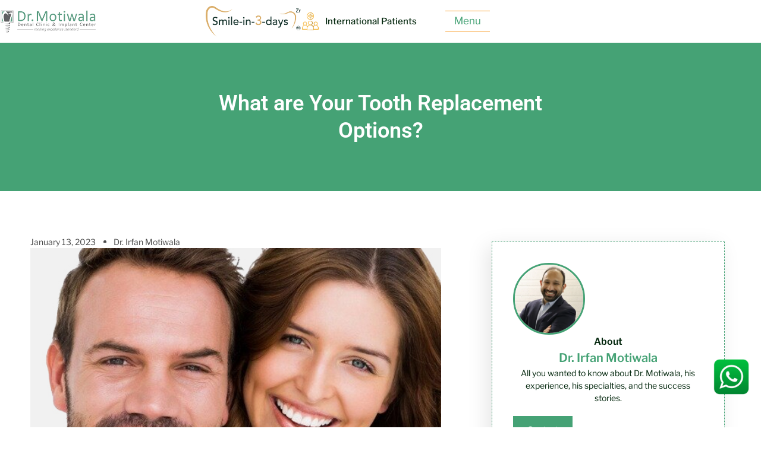

--- FILE ---
content_type: text/html; charset=UTF-8
request_url: https://www.drmotiwala.com/what-are-your-tooth-replacement-options/
body_size: 44201
content:
<!DOCTYPE html>
<html class="html" lang="en-US">
<head>
	<meta charset="UTF-8">
	<link rel="profile" href="https://gmpg.org/xfn/11">

	<title>What are Your Tooth Replacement Options? | Dr. Motiwala</title>
<meta name='robots' content='max-image-preview:large' />
	<style>img:is([sizes="auto" i], [sizes^="auto," i]) { contain-intrinsic-size: 3000px 1500px }</style>
	<meta name="viewport" content="width=device-width, initial-scale=1"><link rel='dns-prefetch' href='//www.googletagmanager.com' />
<link rel="alternate" type="application/rss+xml" title="Dr. Motiwala &raquo; Feed" href="https://www.drmotiwala.com/feed/" />
<link rel="alternate" type="application/rss+xml" title="Dr. Motiwala &raquo; Comments Feed" href="https://www.drmotiwala.com/comments/feed/" />
<link rel="alternate" type="application/rss+xml" title="Dr. Motiwala &raquo; What are Your Tooth Replacement Options? Comments Feed" href="https://www.drmotiwala.com/what-are-your-tooth-replacement-options/feed/" />
<script>
window._wpemojiSettings = {"baseUrl":"https:\/\/s.w.org\/images\/core\/emoji\/16.0.1\/72x72\/","ext":".png","svgUrl":"https:\/\/s.w.org\/images\/core\/emoji\/16.0.1\/svg\/","svgExt":".svg","source":{"concatemoji":"https:\/\/www.drmotiwala.com\/wp-includes\/js\/wp-emoji-release.min.js?ver=6.8.3"}};
/*! This file is auto-generated */
!function(s,n){var o,i,e;function c(e){try{var t={supportTests:e,timestamp:(new Date).valueOf()};sessionStorage.setItem(o,JSON.stringify(t))}catch(e){}}function p(e,t,n){e.clearRect(0,0,e.canvas.width,e.canvas.height),e.fillText(t,0,0);var t=new Uint32Array(e.getImageData(0,0,e.canvas.width,e.canvas.height).data),a=(e.clearRect(0,0,e.canvas.width,e.canvas.height),e.fillText(n,0,0),new Uint32Array(e.getImageData(0,0,e.canvas.width,e.canvas.height).data));return t.every(function(e,t){return e===a[t]})}function u(e,t){e.clearRect(0,0,e.canvas.width,e.canvas.height),e.fillText(t,0,0);for(var n=e.getImageData(16,16,1,1),a=0;a<n.data.length;a++)if(0!==n.data[a])return!1;return!0}function f(e,t,n,a){switch(t){case"flag":return n(e,"\ud83c\udff3\ufe0f\u200d\u26a7\ufe0f","\ud83c\udff3\ufe0f\u200b\u26a7\ufe0f")?!1:!n(e,"\ud83c\udde8\ud83c\uddf6","\ud83c\udde8\u200b\ud83c\uddf6")&&!n(e,"\ud83c\udff4\udb40\udc67\udb40\udc62\udb40\udc65\udb40\udc6e\udb40\udc67\udb40\udc7f","\ud83c\udff4\u200b\udb40\udc67\u200b\udb40\udc62\u200b\udb40\udc65\u200b\udb40\udc6e\u200b\udb40\udc67\u200b\udb40\udc7f");case"emoji":return!a(e,"\ud83e\udedf")}return!1}function g(e,t,n,a){var r="undefined"!=typeof WorkerGlobalScope&&self instanceof WorkerGlobalScope?new OffscreenCanvas(300,150):s.createElement("canvas"),o=r.getContext("2d",{willReadFrequently:!0}),i=(o.textBaseline="top",o.font="600 32px Arial",{});return e.forEach(function(e){i[e]=t(o,e,n,a)}),i}function t(e){var t=s.createElement("script");t.src=e,t.defer=!0,s.head.appendChild(t)}"undefined"!=typeof Promise&&(o="wpEmojiSettingsSupports",i=["flag","emoji"],n.supports={everything:!0,everythingExceptFlag:!0},e=new Promise(function(e){s.addEventListener("DOMContentLoaded",e,{once:!0})}),new Promise(function(t){var n=function(){try{var e=JSON.parse(sessionStorage.getItem(o));if("object"==typeof e&&"number"==typeof e.timestamp&&(new Date).valueOf()<e.timestamp+604800&&"object"==typeof e.supportTests)return e.supportTests}catch(e){}return null}();if(!n){if("undefined"!=typeof Worker&&"undefined"!=typeof OffscreenCanvas&&"undefined"!=typeof URL&&URL.createObjectURL&&"undefined"!=typeof Blob)try{var e="postMessage("+g.toString()+"("+[JSON.stringify(i),f.toString(),p.toString(),u.toString()].join(",")+"));",a=new Blob([e],{type:"text/javascript"}),r=new Worker(URL.createObjectURL(a),{name:"wpTestEmojiSupports"});return void(r.onmessage=function(e){c(n=e.data),r.terminate(),t(n)})}catch(e){}c(n=g(i,f,p,u))}t(n)}).then(function(e){for(var t in e)n.supports[t]=e[t],n.supports.everything=n.supports.everything&&n.supports[t],"flag"!==t&&(n.supports.everythingExceptFlag=n.supports.everythingExceptFlag&&n.supports[t]);n.supports.everythingExceptFlag=n.supports.everythingExceptFlag&&!n.supports.flag,n.DOMReady=!1,n.readyCallback=function(){n.DOMReady=!0}}).then(function(){return e}).then(function(){var e;n.supports.everything||(n.readyCallback(),(e=n.source||{}).concatemoji?t(e.concatemoji):e.wpemoji&&e.twemoji&&(t(e.twemoji),t(e.wpemoji)))}))}((window,document),window._wpemojiSettings);
</script>
<link rel='stylesheet' id='hfe-widgets-style-css' href='https://www.drmotiwala.com/wp-content/plugins/header-footer-elementor/inc/widgets-css/frontend.css?ver=2.6.1' media='all' />
<style id='wp-emoji-styles-inline-css'>

	img.wp-smiley, img.emoji {
		display: inline !important;
		border: none !important;
		box-shadow: none !important;
		height: 1em !important;
		width: 1em !important;
		margin: 0 0.07em !important;
		vertical-align: -0.1em !important;
		background: none !important;
		padding: 0 !important;
	}
</style>
<link rel='stylesheet' id='wp-block-library-css' href='https://www.drmotiwala.com/wp-includes/css/dist/block-library/style.min.css?ver=6.8.3' media='all' />
<style id='wp-block-library-theme-inline-css'>
.wp-block-audio :where(figcaption){color:#555;font-size:13px;text-align:center}.is-dark-theme .wp-block-audio :where(figcaption){color:#ffffffa6}.wp-block-audio{margin:0 0 1em}.wp-block-code{border:1px solid #ccc;border-radius:4px;font-family:Menlo,Consolas,monaco,monospace;padding:.8em 1em}.wp-block-embed :where(figcaption){color:#555;font-size:13px;text-align:center}.is-dark-theme .wp-block-embed :where(figcaption){color:#ffffffa6}.wp-block-embed{margin:0 0 1em}.blocks-gallery-caption{color:#555;font-size:13px;text-align:center}.is-dark-theme .blocks-gallery-caption{color:#ffffffa6}:root :where(.wp-block-image figcaption){color:#555;font-size:13px;text-align:center}.is-dark-theme :root :where(.wp-block-image figcaption){color:#ffffffa6}.wp-block-image{margin:0 0 1em}.wp-block-pullquote{border-bottom:4px solid;border-top:4px solid;color:currentColor;margin-bottom:1.75em}.wp-block-pullquote cite,.wp-block-pullquote footer,.wp-block-pullquote__citation{color:currentColor;font-size:.8125em;font-style:normal;text-transform:uppercase}.wp-block-quote{border-left:.25em solid;margin:0 0 1.75em;padding-left:1em}.wp-block-quote cite,.wp-block-quote footer{color:currentColor;font-size:.8125em;font-style:normal;position:relative}.wp-block-quote:where(.has-text-align-right){border-left:none;border-right:.25em solid;padding-left:0;padding-right:1em}.wp-block-quote:where(.has-text-align-center){border:none;padding-left:0}.wp-block-quote.is-large,.wp-block-quote.is-style-large,.wp-block-quote:where(.is-style-plain){border:none}.wp-block-search .wp-block-search__label{font-weight:700}.wp-block-search__button{border:1px solid #ccc;padding:.375em .625em}:where(.wp-block-group.has-background){padding:1.25em 2.375em}.wp-block-separator.has-css-opacity{opacity:.4}.wp-block-separator{border:none;border-bottom:2px solid;margin-left:auto;margin-right:auto}.wp-block-separator.has-alpha-channel-opacity{opacity:1}.wp-block-separator:not(.is-style-wide):not(.is-style-dots){width:100px}.wp-block-separator.has-background:not(.is-style-dots){border-bottom:none;height:1px}.wp-block-separator.has-background:not(.is-style-wide):not(.is-style-dots){height:2px}.wp-block-table{margin:0 0 1em}.wp-block-table td,.wp-block-table th{word-break:normal}.wp-block-table :where(figcaption){color:#555;font-size:13px;text-align:center}.is-dark-theme .wp-block-table :where(figcaption){color:#ffffffa6}.wp-block-video :where(figcaption){color:#555;font-size:13px;text-align:center}.is-dark-theme .wp-block-video :where(figcaption){color:#ffffffa6}.wp-block-video{margin:0 0 1em}:root :where(.wp-block-template-part.has-background){margin-bottom:0;margin-top:0;padding:1.25em 2.375em}
</style>
<style id='classic-theme-styles-inline-css'>
/*! This file is auto-generated */
.wp-block-button__link{color:#fff;background-color:#32373c;border-radius:9999px;box-shadow:none;text-decoration:none;padding:calc(.667em + 2px) calc(1.333em + 2px);font-size:1.125em}.wp-block-file__button{background:#32373c;color:#fff;text-decoration:none}
</style>
<style id='global-styles-inline-css'>
:root{--wp--preset--aspect-ratio--square: 1;--wp--preset--aspect-ratio--4-3: 4/3;--wp--preset--aspect-ratio--3-4: 3/4;--wp--preset--aspect-ratio--3-2: 3/2;--wp--preset--aspect-ratio--2-3: 2/3;--wp--preset--aspect-ratio--16-9: 16/9;--wp--preset--aspect-ratio--9-16: 9/16;--wp--preset--color--black: #000000;--wp--preset--color--cyan-bluish-gray: #abb8c3;--wp--preset--color--white: #ffffff;--wp--preset--color--pale-pink: #f78da7;--wp--preset--color--vivid-red: #cf2e2e;--wp--preset--color--luminous-vivid-orange: #ff6900;--wp--preset--color--luminous-vivid-amber: #fcb900;--wp--preset--color--light-green-cyan: #7bdcb5;--wp--preset--color--vivid-green-cyan: #00d084;--wp--preset--color--pale-cyan-blue: #8ed1fc;--wp--preset--color--vivid-cyan-blue: #0693e3;--wp--preset--color--vivid-purple: #9b51e0;--wp--preset--gradient--vivid-cyan-blue-to-vivid-purple: linear-gradient(135deg,rgba(6,147,227,1) 0%,rgb(155,81,224) 100%);--wp--preset--gradient--light-green-cyan-to-vivid-green-cyan: linear-gradient(135deg,rgb(122,220,180) 0%,rgb(0,208,130) 100%);--wp--preset--gradient--luminous-vivid-amber-to-luminous-vivid-orange: linear-gradient(135deg,rgba(252,185,0,1) 0%,rgba(255,105,0,1) 100%);--wp--preset--gradient--luminous-vivid-orange-to-vivid-red: linear-gradient(135deg,rgba(255,105,0,1) 0%,rgb(207,46,46) 100%);--wp--preset--gradient--very-light-gray-to-cyan-bluish-gray: linear-gradient(135deg,rgb(238,238,238) 0%,rgb(169,184,195) 100%);--wp--preset--gradient--cool-to-warm-spectrum: linear-gradient(135deg,rgb(74,234,220) 0%,rgb(151,120,209) 20%,rgb(207,42,186) 40%,rgb(238,44,130) 60%,rgb(251,105,98) 80%,rgb(254,248,76) 100%);--wp--preset--gradient--blush-light-purple: linear-gradient(135deg,rgb(255,206,236) 0%,rgb(152,150,240) 100%);--wp--preset--gradient--blush-bordeaux: linear-gradient(135deg,rgb(254,205,165) 0%,rgb(254,45,45) 50%,rgb(107,0,62) 100%);--wp--preset--gradient--luminous-dusk: linear-gradient(135deg,rgb(255,203,112) 0%,rgb(199,81,192) 50%,rgb(65,88,208) 100%);--wp--preset--gradient--pale-ocean: linear-gradient(135deg,rgb(255,245,203) 0%,rgb(182,227,212) 50%,rgb(51,167,181) 100%);--wp--preset--gradient--electric-grass: linear-gradient(135deg,rgb(202,248,128) 0%,rgb(113,206,126) 100%);--wp--preset--gradient--midnight: linear-gradient(135deg,rgb(2,3,129) 0%,rgb(40,116,252) 100%);--wp--preset--font-size--small: 13px;--wp--preset--font-size--medium: 20px;--wp--preset--font-size--large: 36px;--wp--preset--font-size--x-large: 42px;--wp--preset--spacing--20: 0.44rem;--wp--preset--spacing--30: 0.67rem;--wp--preset--spacing--40: 1rem;--wp--preset--spacing--50: 1.5rem;--wp--preset--spacing--60: 2.25rem;--wp--preset--spacing--70: 3.38rem;--wp--preset--spacing--80: 5.06rem;--wp--preset--shadow--natural: 6px 6px 9px rgba(0, 0, 0, 0.2);--wp--preset--shadow--deep: 12px 12px 50px rgba(0, 0, 0, 0.4);--wp--preset--shadow--sharp: 6px 6px 0px rgba(0, 0, 0, 0.2);--wp--preset--shadow--outlined: 6px 6px 0px -3px rgba(255, 255, 255, 1), 6px 6px rgba(0, 0, 0, 1);--wp--preset--shadow--crisp: 6px 6px 0px rgba(0, 0, 0, 1);}:where(.is-layout-flex){gap: 0.5em;}:where(.is-layout-grid){gap: 0.5em;}body .is-layout-flex{display: flex;}.is-layout-flex{flex-wrap: wrap;align-items: center;}.is-layout-flex > :is(*, div){margin: 0;}body .is-layout-grid{display: grid;}.is-layout-grid > :is(*, div){margin: 0;}:where(.wp-block-columns.is-layout-flex){gap: 2em;}:where(.wp-block-columns.is-layout-grid){gap: 2em;}:where(.wp-block-post-template.is-layout-flex){gap: 1.25em;}:where(.wp-block-post-template.is-layout-grid){gap: 1.25em;}.has-black-color{color: var(--wp--preset--color--black) !important;}.has-cyan-bluish-gray-color{color: var(--wp--preset--color--cyan-bluish-gray) !important;}.has-white-color{color: var(--wp--preset--color--white) !important;}.has-pale-pink-color{color: var(--wp--preset--color--pale-pink) !important;}.has-vivid-red-color{color: var(--wp--preset--color--vivid-red) !important;}.has-luminous-vivid-orange-color{color: var(--wp--preset--color--luminous-vivid-orange) !important;}.has-luminous-vivid-amber-color{color: var(--wp--preset--color--luminous-vivid-amber) !important;}.has-light-green-cyan-color{color: var(--wp--preset--color--light-green-cyan) !important;}.has-vivid-green-cyan-color{color: var(--wp--preset--color--vivid-green-cyan) !important;}.has-pale-cyan-blue-color{color: var(--wp--preset--color--pale-cyan-blue) !important;}.has-vivid-cyan-blue-color{color: var(--wp--preset--color--vivid-cyan-blue) !important;}.has-vivid-purple-color{color: var(--wp--preset--color--vivid-purple) !important;}.has-black-background-color{background-color: var(--wp--preset--color--black) !important;}.has-cyan-bluish-gray-background-color{background-color: var(--wp--preset--color--cyan-bluish-gray) !important;}.has-white-background-color{background-color: var(--wp--preset--color--white) !important;}.has-pale-pink-background-color{background-color: var(--wp--preset--color--pale-pink) !important;}.has-vivid-red-background-color{background-color: var(--wp--preset--color--vivid-red) !important;}.has-luminous-vivid-orange-background-color{background-color: var(--wp--preset--color--luminous-vivid-orange) !important;}.has-luminous-vivid-amber-background-color{background-color: var(--wp--preset--color--luminous-vivid-amber) !important;}.has-light-green-cyan-background-color{background-color: var(--wp--preset--color--light-green-cyan) !important;}.has-vivid-green-cyan-background-color{background-color: var(--wp--preset--color--vivid-green-cyan) !important;}.has-pale-cyan-blue-background-color{background-color: var(--wp--preset--color--pale-cyan-blue) !important;}.has-vivid-cyan-blue-background-color{background-color: var(--wp--preset--color--vivid-cyan-blue) !important;}.has-vivid-purple-background-color{background-color: var(--wp--preset--color--vivid-purple) !important;}.has-black-border-color{border-color: var(--wp--preset--color--black) !important;}.has-cyan-bluish-gray-border-color{border-color: var(--wp--preset--color--cyan-bluish-gray) !important;}.has-white-border-color{border-color: var(--wp--preset--color--white) !important;}.has-pale-pink-border-color{border-color: var(--wp--preset--color--pale-pink) !important;}.has-vivid-red-border-color{border-color: var(--wp--preset--color--vivid-red) !important;}.has-luminous-vivid-orange-border-color{border-color: var(--wp--preset--color--luminous-vivid-orange) !important;}.has-luminous-vivid-amber-border-color{border-color: var(--wp--preset--color--luminous-vivid-amber) !important;}.has-light-green-cyan-border-color{border-color: var(--wp--preset--color--light-green-cyan) !important;}.has-vivid-green-cyan-border-color{border-color: var(--wp--preset--color--vivid-green-cyan) !important;}.has-pale-cyan-blue-border-color{border-color: var(--wp--preset--color--pale-cyan-blue) !important;}.has-vivid-cyan-blue-border-color{border-color: var(--wp--preset--color--vivid-cyan-blue) !important;}.has-vivid-purple-border-color{border-color: var(--wp--preset--color--vivid-purple) !important;}.has-vivid-cyan-blue-to-vivid-purple-gradient-background{background: var(--wp--preset--gradient--vivid-cyan-blue-to-vivid-purple) !important;}.has-light-green-cyan-to-vivid-green-cyan-gradient-background{background: var(--wp--preset--gradient--light-green-cyan-to-vivid-green-cyan) !important;}.has-luminous-vivid-amber-to-luminous-vivid-orange-gradient-background{background: var(--wp--preset--gradient--luminous-vivid-amber-to-luminous-vivid-orange) !important;}.has-luminous-vivid-orange-to-vivid-red-gradient-background{background: var(--wp--preset--gradient--luminous-vivid-orange-to-vivid-red) !important;}.has-very-light-gray-to-cyan-bluish-gray-gradient-background{background: var(--wp--preset--gradient--very-light-gray-to-cyan-bluish-gray) !important;}.has-cool-to-warm-spectrum-gradient-background{background: var(--wp--preset--gradient--cool-to-warm-spectrum) !important;}.has-blush-light-purple-gradient-background{background: var(--wp--preset--gradient--blush-light-purple) !important;}.has-blush-bordeaux-gradient-background{background: var(--wp--preset--gradient--blush-bordeaux) !important;}.has-luminous-dusk-gradient-background{background: var(--wp--preset--gradient--luminous-dusk) !important;}.has-pale-ocean-gradient-background{background: var(--wp--preset--gradient--pale-ocean) !important;}.has-electric-grass-gradient-background{background: var(--wp--preset--gradient--electric-grass) !important;}.has-midnight-gradient-background{background: var(--wp--preset--gradient--midnight) !important;}.has-small-font-size{font-size: var(--wp--preset--font-size--small) !important;}.has-medium-font-size{font-size: var(--wp--preset--font-size--medium) !important;}.has-large-font-size{font-size: var(--wp--preset--font-size--large) !important;}.has-x-large-font-size{font-size: var(--wp--preset--font-size--x-large) !important;}
:where(.wp-block-post-template.is-layout-flex){gap: 1.25em;}:where(.wp-block-post-template.is-layout-grid){gap: 1.25em;}
:where(.wp-block-columns.is-layout-flex){gap: 2em;}:where(.wp-block-columns.is-layout-grid){gap: 2em;}
:root :where(.wp-block-pullquote){font-size: 1.5em;line-height: 1.6;}
</style>
<link rel='stylesheet' id='font-awesome-css' href='https://www.drmotiwala.com/wp-content/themes/oceanwp/assets/fonts/fontawesome/css/all.min.css?ver=6.7.2' media='all' />
<link rel='stylesheet' id='hfe-style-css' href='https://www.drmotiwala.com/wp-content/plugins/header-footer-elementor/assets/css/header-footer-elementor.css?ver=2.6.1' media='all' />
<link rel='stylesheet' id='elementor-frontend-css' href='https://www.drmotiwala.com/wp-content/plugins/elementor/assets/css/frontend.min.css?ver=3.32.5' media='all' />
<link rel='stylesheet' id='elementor-post-8-css' href='https://www.drmotiwala.com/wp-content/uploads/elementor/css/post-8.css?ver=1762864620' media='all' />
<link rel='stylesheet' id='elementor-post-3632-css' href='https://www.drmotiwala.com/wp-content/uploads/elementor/css/post-3632.css?ver=1762864620' media='all' />
<link rel='stylesheet' id='elementor-post-26-css' href='https://www.drmotiwala.com/wp-content/uploads/elementor/css/post-26.css?ver=1767942155' media='all' />
<link rel='stylesheet' id='simple-line-icons-css' href='https://www.drmotiwala.com/wp-content/themes/oceanwp/assets/css/third/simple-line-icons.min.css?ver=2.4.0' media='all' />
<link rel='stylesheet' id='oceanwp-style-css' href='https://www.drmotiwala.com/wp-content/themes/oceanwp/assets/css/style.min.css?ver=4.1.3' media='all' />
<link rel='stylesheet' id='widget-heading-css' href='https://www.drmotiwala.com/wp-content/plugins/elementor/assets/css/widget-heading.min.css?ver=3.32.5' media='all' />
<link rel='stylesheet' id='widget-post-info-css' href='https://www.drmotiwala.com/wp-content/plugins/elementor-pro/assets/css/widget-post-info.min.css?ver=3.32.3' media='all' />
<link rel='stylesheet' id='widget-icon-list-css' href='https://www.drmotiwala.com/wp-content/plugins/elementor/assets/css/widget-icon-list.min.css?ver=3.32.5' media='all' />
<link rel='stylesheet' id='widget-image-css' href='https://www.drmotiwala.com/wp-content/plugins/elementor/assets/css/widget-image.min.css?ver=3.32.5' media='all' />
<link rel='stylesheet' id='widget-share-buttons-css' href='https://www.drmotiwala.com/wp-content/plugins/elementor-pro/assets/css/widget-share-buttons.min.css?ver=3.32.3' media='all' />
<link rel='stylesheet' id='e-apple-webkit-css' href='https://www.drmotiwala.com/wp-content/plugins/elementor/assets/css/conditionals/apple-webkit.min.css?ver=3.32.5' media='all' />
<link rel='stylesheet' id='widget-posts-css' href='https://www.drmotiwala.com/wp-content/plugins/elementor-pro/assets/css/widget-posts.min.css?ver=3.32.3' media='all' />
<link rel='stylesheet' id='swiper-css' href='https://www.drmotiwala.com/wp-content/plugins/elementor/assets/lib/swiper/v8/css/swiper.min.css?ver=8.4.5' media='all' />
<link rel='stylesheet' id='e-swiper-css' href='https://www.drmotiwala.com/wp-content/plugins/elementor/assets/css/conditionals/e-swiper.min.css?ver=3.32.5' media='all' />
<link rel='stylesheet' id='widget-image-carousel-css' href='https://www.drmotiwala.com/wp-content/plugins/elementor/assets/css/widget-image-carousel.min.css?ver=3.32.5' media='all' />
<link rel='stylesheet' id='widget-post-navigation-css' href='https://www.drmotiwala.com/wp-content/plugins/elementor-pro/assets/css/widget-post-navigation.min.css?ver=3.32.3' media='all' />
<link rel='stylesheet' id='widget-divider-css' href='https://www.drmotiwala.com/wp-content/plugins/elementor/assets/css/widget-divider.min.css?ver=3.32.5' media='all' />
<link rel='stylesheet' id='e-animation-fadeInDown-css' href='https://www.drmotiwala.com/wp-content/plugins/elementor/assets/lib/animations/styles/fadeInDown.min.css?ver=3.32.5' media='all' />
<link rel='stylesheet' id='e-animation-fadeIn-css' href='https://www.drmotiwala.com/wp-content/plugins/elementor/assets/lib/animations/styles/fadeIn.min.css?ver=3.32.5' media='all' />
<link rel='stylesheet' id='e-popup-css' href='https://www.drmotiwala.com/wp-content/plugins/elementor-pro/assets/css/conditionals/popup.min.css?ver=3.32.3' media='all' />
<link rel='stylesheet' id='widget-icon-box-css' href='https://www.drmotiwala.com/wp-content/plugins/elementor/assets/css/widget-icon-box.min.css?ver=3.32.5' media='all' />
<link rel='stylesheet' id='widget-accordion-css' href='https://www.drmotiwala.com/wp-content/plugins/elementor/assets/css/widget-accordion.min.css?ver=3.32.5' media='all' />
<link rel='stylesheet' id='e-animation-slideInLeft-css' href='https://www.drmotiwala.com/wp-content/plugins/elementor/assets/lib/animations/styles/slideInLeft.min.css?ver=3.32.5' media='all' />
<link rel='stylesheet' id='elementor-post-17340-css' href='https://www.drmotiwala.com/wp-content/uploads/elementor/css/post-17340.css?ver=1765605120' media='all' />
<link rel='stylesheet' id='elementor-post-17604-css' href='https://www.drmotiwala.com/wp-content/uploads/elementor/css/post-17604.css?ver=1762864621' media='all' />
<link rel='stylesheet' id='elementor-post-12382-css' href='https://www.drmotiwala.com/wp-content/uploads/elementor/css/post-12382.css?ver=1762864621' media='all' />
<link rel='stylesheet' id='hfe-elementor-icons-css' href='https://www.drmotiwala.com/wp-content/plugins/elementor/assets/lib/eicons/css/elementor-icons.min.css?ver=5.34.0' media='all' />
<link rel='stylesheet' id='hfe-icons-list-css' href='https://www.drmotiwala.com/wp-content/plugins/elementor/assets/css/widget-icon-list.min.css?ver=3.24.3' media='all' />
<link rel='stylesheet' id='hfe-social-icons-css' href='https://www.drmotiwala.com/wp-content/plugins/elementor/assets/css/widget-social-icons.min.css?ver=3.24.0' media='all' />
<link rel='stylesheet' id='hfe-social-share-icons-brands-css' href='https://www.drmotiwala.com/wp-content/plugins/elementor/assets/lib/font-awesome/css/brands.css?ver=5.15.3' media='all' />
<link rel='stylesheet' id='hfe-social-share-icons-fontawesome-css' href='https://www.drmotiwala.com/wp-content/plugins/elementor/assets/lib/font-awesome/css/fontawesome.css?ver=5.15.3' media='all' />
<link rel='stylesheet' id='hfe-nav-menu-icons-css' href='https://www.drmotiwala.com/wp-content/plugins/elementor/assets/lib/font-awesome/css/solid.css?ver=5.15.3' media='all' />
<link rel='stylesheet' id='hfe-widget-blockquote-css' href='https://www.drmotiwala.com/wp-content/plugins/elementor-pro/assets/css/widget-blockquote.min.css?ver=3.25.0' media='all' />
<link rel='stylesheet' id='hfe-mega-menu-css' href='https://www.drmotiwala.com/wp-content/plugins/elementor-pro/assets/css/widget-mega-menu.min.css?ver=3.26.2' media='all' />
<link rel='stylesheet' id='hfe-nav-menu-widget-css' href='https://www.drmotiwala.com/wp-content/plugins/elementor-pro/assets/css/widget-nav-menu.min.css?ver=3.26.0' media='all' />
<link rel='stylesheet' id='ekit-widget-styles-css' href='https://www.drmotiwala.com/wp-content/plugins/elementskit-lite/widgets/init/assets/css/widget-styles.css?ver=3.7.5' media='all' />
<link rel='stylesheet' id='ekit-responsive-css' href='https://www.drmotiwala.com/wp-content/plugins/elementskit-lite/widgets/init/assets/css/responsive.css?ver=3.7.5' media='all' />
<link rel='stylesheet' id='eael-general-css' href='https://www.drmotiwala.com/wp-content/plugins/essential-addons-for-elementor-lite/assets/front-end/css/view/general.min.css?ver=6.4.0' media='all' />
<link rel='stylesheet' id='elementor-gf-local-roboto-css' href='https://www.drmotiwala.com/wp-content/uploads/elementor/google-fonts/css/roboto.css?ver=1744616722' media='all' />
<link rel='stylesheet' id='elementor-gf-local-librefranklin-css' href='https://www.drmotiwala.com/wp-content/uploads/elementor/google-fonts/css/librefranklin.css?ver=1744616780' media='all' />
<link rel='stylesheet' id='elementor-gf-local-montserrat-css' href='https://www.drmotiwala.com/wp-content/uploads/elementor/google-fonts/css/montserrat.css?ver=1744616886' media='all' />
<link rel='stylesheet' id='elementor-gf-local-merriweather-css' href='https://www.drmotiwala.com/wp-content/uploads/elementor/google-fonts/css/merriweather.css?ver=1744616940' media='all' />
<link rel='stylesheet' id='elementor-gf-local-poppins-css' href='https://www.drmotiwala.com/wp-content/uploads/elementor/google-fonts/css/poppins.css?ver=1744616950' media='all' />
<link rel='stylesheet' id='elementor-icons-ekiticons-css' href='https://www.drmotiwala.com/wp-content/plugins/elementskit-lite/modules/elementskit-icon-pack/assets/css/ekiticons.css?ver=3.7.5' media='all' />
<script id="jquery-core-js-extra">
var SDT_DATA = {"ajaxurl":"https:\/\/www.drmotiwala.com\/wp-admin\/admin-ajax.php","siteUrl":"https:\/\/www.drmotiwala.com\/","pluginsUrl":"https:\/\/www.drmotiwala.com\/wp-content\/plugins","isAdmin":""};
</script>
<script src="https://www.drmotiwala.com/wp-includes/js/jquery/jquery.min.js?ver=3.7.1" id="jquery-core-js"></script>
<script src="https://www.drmotiwala.com/wp-includes/js/jquery/jquery-migrate.min.js?ver=3.4.1" id="jquery-migrate-js"></script>
<script id="jquery-js-after">
!function($){"use strict";$(document).ready(function(){$(this).scrollTop()>100&&$(".hfe-scroll-to-top-wrap").removeClass("hfe-scroll-to-top-hide"),$(window).scroll(function(){$(this).scrollTop()<100?$(".hfe-scroll-to-top-wrap").fadeOut(300):$(".hfe-scroll-to-top-wrap").fadeIn(300)}),$(".hfe-scroll-to-top-wrap").on("click",function(){$("html, body").animate({scrollTop:0},300);return!1})})}(jQuery);
!function($){'use strict';$(document).ready(function(){var bar=$('.hfe-reading-progress-bar');if(!bar.length)return;$(window).on('scroll',function(){var s=$(window).scrollTop(),d=$(document).height()-$(window).height(),p=d? s/d*100:0;bar.css('width',p+'%')});});}(jQuery);
</script>

<!-- Google tag (gtag.js) snippet added by Site Kit -->
<!-- Google Analytics snippet added by Site Kit -->
<script src="https://www.googletagmanager.com/gtag/js?id=GT-K463RC6" id="google_gtagjs-js" async></script>
<script id="google_gtagjs-js-after">
window.dataLayer = window.dataLayer || [];function gtag(){dataLayer.push(arguments);}
gtag("set","linker",{"domains":["www.drmotiwala.com"]});
gtag("js", new Date());
gtag("set", "developer_id.dZTNiMT", true);
gtag("config", "GT-K463RC6");
 window._googlesitekit = window._googlesitekit || {}; window._googlesitekit.throttledEvents = []; window._googlesitekit.gtagEvent = (name, data) => { var key = JSON.stringify( { name, data } ); if ( !! window._googlesitekit.throttledEvents[ key ] ) { return; } window._googlesitekit.throttledEvents[ key ] = true; setTimeout( () => { delete window._googlesitekit.throttledEvents[ key ]; }, 5 ); gtag( "event", name, { ...data, event_source: "site-kit" } ); };
</script>
<link rel="https://api.w.org/" href="https://www.drmotiwala.com/wp-json/" /><link rel="alternate" title="JSON" type="application/json" href="https://www.drmotiwala.com/wp-json/wp/v2/posts/13008" /><link rel="EditURI" type="application/rsd+xml" title="RSD" href="https://www.drmotiwala.com/xmlrpc.php?rsd" />
<link rel='shortlink' href='https://www.drmotiwala.com/?p=13008' />
<link rel="alternate" title="oEmbed (JSON)" type="application/json+oembed" href="https://www.drmotiwala.com/wp-json/oembed/1.0/embed?url=https%3A%2F%2Fwww.drmotiwala.com%2Fwhat-are-your-tooth-replacement-options%2F" />
<link rel="alternate" title="oEmbed (XML)" type="text/xml+oembed" href="https://www.drmotiwala.com/wp-json/oembed/1.0/embed?url=https%3A%2F%2Fwww.drmotiwala.com%2Fwhat-are-your-tooth-replacement-options%2F&#038;format=xml" />
  <!-- Global site tag (gtag.js) - Google Ads -->
  <script async src="https://www.googletagmanager.com/gtag/js?id=AW-17250416986"></script>
  <script>
    window.dataLayer = window.dataLayer || [];
    function gtag(){ dataLayer.push(arguments); }
    gtag('js', new Date());
    gtag('config', 'AW-17250416986');
  </script>
<meta name="generator" content="Site Kit by Google 1.165.0" />		<script type="text/javascript">
				(function(c,l,a,r,i,t,y){
					c[a]=c[a]||function(){(c[a].q=c[a].q||[]).push(arguments)};t=l.createElement(r);t.async=1;
					t.src="https://www.clarity.ms/tag/"+i+"?ref=wordpress";y=l.getElementsByTagName(r)[0];y.parentNode.insertBefore(t,y);
				})(window, document, "clarity", "script", "tjcpae527e");
		</script>
		<meta name="generator" content="Elementor 3.32.5; features: e_font_icon_svg, additional_custom_breakpoints; settings: css_print_method-external, google_font-enabled, font_display-swap">
<!-- SEO meta tags powered by SmartCrawl https://wpmudev.com/project/smartcrawl-wordpress-seo/ -->
<link rel="canonical" href="https://www.drmotiwala.com/what-are-your-tooth-replacement-options/" />
<meta name="description" content="A lot of people are missing at least one tooth. Even missing one tooth can make it hard to chew, and obviously, missing a front tooth makes your smile look  ..." />
<meta name="google-site-verification" content="_2uahh9CPa0N8zLlkJurOGPLhxNItz7J1214Z3auuec" />
<meta name="msvalidate.01" content="160F5D366482A30D852DFF1DA2E3627A" />
<meta name="yandex-verification" content="75df8963f5976571" />
<script type="application/ld+json">{"@context":"https:\/\/schema.org","@graph":[{"@type":"Organization","@id":"https:\/\/www.drmotiwala.com\/#schema-publishing-organization","url":"https:\/\/www.drmotiwala.com","name":"Dr. Motiwala"},{"@type":"WebSite","@id":"https:\/\/www.drmotiwala.com\/#schema-website","url":"https:\/\/www.drmotiwala.com","name":"Dr. Motiwala","encoding":"UTF-8","potentialAction":{"@type":"SearchAction","target":"https:\/\/www.drmotiwala.com\/search\/{search_term_string}\/","query-input":"required name=search_term_string"},"image":{"@type":"ImageObject","@id":"https:\/\/www.drmotiwala.com\/#schema-site-logo","url":"https:\/\/www.drmotiwala.com\/wp-content\/uploads\/2025\/04\/logo-7.jpg","height":76,"width":310}},{"@type":"BreadcrumbList","@id":"https:\/\/www.drmotiwala.com\/what-are-your-tooth-replacement-options?page&name=what-are-your-tooth-replacement-options\/#breadcrumb","itemListElement":[{"@type":"ListItem","position":1,"name":"Home","item":"https:\/\/www.drmotiwala.com"},{"@type":"ListItem","position":2,"name":"drft_Blog","item":"https:\/\/www.drmotiwala.com\/drft_blog\/"},{"@type":"ListItem","position":3,"name":"Oral Health","item":"https:\/\/www.drmotiwala.com\/category\/oral-health\/"},{"@type":"ListItem","position":4,"name":"What are Your Tooth Replacement Options?"}]},{"@type":"Person","@id":"https:\/\/www.drmotiwala.com\/author\/drmotiwala\/#schema-author","name":"Dr. Irfan Motiwala"},{"@type":"WebPage","@id":"https:\/\/www.drmotiwala.com\/what-are-your-tooth-replacement-options\/#schema-webpage","isPartOf":{"@id":"https:\/\/www.drmotiwala.com\/#schema-website"},"publisher":{"@id":"https:\/\/www.drmotiwala.com\/#schema-publishing-organization"},"url":"https:\/\/www.drmotiwala.com\/what-are-your-tooth-replacement-options\/","hasPart":[{"@type":"SiteNavigationElement","@id":"https:\/\/www.drmotiwala.com\/what-are-your-tooth-replacement-options\/#schema-nav-element-35","name":"","url":"https:\/\/www.drmotiwala.com\/"},{"@type":"SiteNavigationElement","@id":"https:\/\/www.drmotiwala.com\/what-are-your-tooth-replacement-options\/#schema-nav-element-4702","name":"","url":"https:\/\/www.drmotiwala.com\/smile-in-3-days\/"},{"@type":"SiteNavigationElement","@id":"https:\/\/www.drmotiwala.com\/what-are-your-tooth-replacement-options\/#schema-nav-element-4705","name":"","url":"https:\/\/www.drmotiwala.com\/smile-in-3-days\/smile-in-3-days-vs-conventional-technique\/"},{"@type":"SiteNavigationElement","@id":"https:\/\/www.drmotiwala.com\/what-are-your-tooth-replacement-options\/#schema-nav-element-4704","name":"","url":"https:\/\/www.drmotiwala.com\/smile-in-3-days\/why-choose-dr-motiwalas-smile-in-3-days\/"},{"@type":"SiteNavigationElement","@id":"https:\/\/www.drmotiwala.com\/what-are-your-tooth-replacement-options\/#schema-nav-element-4703","name":"","url":"https:\/\/www.drmotiwala.com\/smile-in-3-days\/full-arc-zircona-implant-bridges-cost-comparison\/"},{"@type":"SiteNavigationElement","@id":"https:\/\/www.drmotiwala.com\/what-are-your-tooth-replacement-options\/#schema-nav-element-4710","name":"","url":"https:\/\/www.drmotiwala.com\/international-patients\/"},{"@type":"SiteNavigationElement","@id":"https:\/\/www.drmotiwala.com\/what-are-your-tooth-replacement-options\/#schema-nav-element-4707","name":"","url":"https:\/\/www.drmotiwala.com\/dental-services\/"},{"@type":"SiteNavigationElement","@id":"https:\/\/www.drmotiwala.com\/what-are-your-tooth-replacement-options\/#schema-nav-element-4708","name":"","url":"https:\/\/www.drmotiwala.com\/implant-services\/"},{"@type":"SiteNavigationElement","@id":"https:\/\/www.drmotiwala.com\/what-are-your-tooth-replacement-options\/#schema-nav-element-4709","name":"","url":"https:\/\/www.drmotiwala.com\/contact-us\/"}]},{"@type":"Article","mainEntityOfPage":{"@id":"https:\/\/www.drmotiwala.com\/what-are-your-tooth-replacement-options\/#schema-webpage"},"author":{"@id":"https:\/\/www.drmotiwala.com\/author\/drmotiwala\/#schema-author"},"publisher":{"@id":"https:\/\/www.drmotiwala.com\/#schema-publishing-organization"},"dateModified":"2023-01-13T14:00:35","datePublished":"2023-01-13T14:00:35","headline":"What are Your Tooth Replacement Options? | Dr. Motiwala","description":"A lot of people are missing at least one tooth. Even missing one tooth can make it hard to chew, and obviously, missing a front tooth makes your smile look  ...","name":"What are Your Tooth Replacement Options?","image":{"@type":"ImageObject","@id":"https:\/\/www.drmotiwala.com\/what-are-your-tooth-replacement-options\/#schema-article-image","url":"https:\/\/www.drmotiwala.com\/wp-content\/uploads\/2023\/01\/tooth-replacement-options.jpg","height":400,"width":1140},"thumbnailUrl":"https:\/\/www.drmotiwala.com\/wp-content\/uploads\/2023\/01\/tooth-replacement-options.jpg"}]}</script>
<meta property="og:type" content="article" />
<meta property="og:url" content="https://www.drmotiwala.com/what-are-your-tooth-replacement-options/" />
<meta property="og:title" content="What are Your Tooth Replacement Options? | Dr. Motiwala" />
<meta property="og:description" content="A lot of people are missing at least one tooth. Even missing one tooth can make it hard to chew, and obviously, missing a front tooth makes your smile look ..." />
<meta property="og:image" content="https://www.drmotiwala.com/wp-content/uploads/2023/01/tooth-replacement-options.jpg" />
<meta property="og:image:width" content="1140" />
<meta property="og:image:height" content="400" />
<meta property="article:published_time" content="2023-01-13T14:00:35" />
<meta property="article:author" content="Dr. Irfan Motiwala" />
<meta name="twitter:card" content="summary_large_image" />
<meta name="twitter:title" content="What are Your Tooth Replacement Options? | Dr. Motiwala" />
<meta name="twitter:description" content="A lot of people are missing at least one tooth. Even missing one tooth can make it hard to chew, and obviously, missing a front tooth makes your smile look ..." />
<meta name="twitter:image" content="https://www.drmotiwala.com/wp-content/uploads/2023/01/tooth-replacement-options.jpg" />
<!-- /SEO -->
			<style>
				.e-con.e-parent:nth-of-type(n+4):not(.e-lazyloaded):not(.e-no-lazyload),
				.e-con.e-parent:nth-of-type(n+4):not(.e-lazyloaded):not(.e-no-lazyload) * {
					background-image: none !important;
				}
				@media screen and (max-height: 1024px) {
					.e-con.e-parent:nth-of-type(n+3):not(.e-lazyloaded):not(.e-no-lazyload),
					.e-con.e-parent:nth-of-type(n+3):not(.e-lazyloaded):not(.e-no-lazyload) * {
						background-image: none !important;
					}
				}
				@media screen and (max-height: 640px) {
					.e-con.e-parent:nth-of-type(n+2):not(.e-lazyloaded):not(.e-no-lazyload),
					.e-con.e-parent:nth-of-type(n+2):not(.e-lazyloaded):not(.e-no-lazyload) * {
						background-image: none !important;
					}
				}
			</style>
			<link rel="icon" href="https://www.drmotiwala.com/wp-content/uploads/2025/04/motiwala_favicon-1.png" sizes="32x32" />
<link rel="icon" href="https://www.drmotiwala.com/wp-content/uploads/2025/04/motiwala_favicon-1.png" sizes="192x192" />
<link rel="apple-touch-icon" href="https://www.drmotiwala.com/wp-content/uploads/2025/04/motiwala_favicon-1.png" />
<meta name="msapplication-TileImage" content="https://www.drmotiwala.com/wp-content/uploads/2025/04/motiwala_favicon-1.png" />
		<style id="wp-custom-css">
			a:active,a:focus{border:none !important;outline:0 !important;-moz-outline-style:none !important}#site-header,.page-header{display:none}.sidebar-text{font-size:12px;font-weight:600;text-align:justify;color:#000}.headG{font-size:28px;margin:30px 0 0 0;font-weight:bold;color:#308260}.head1{font-size:20px;margin:20px 0 10px 0;font-weight:bold}.head2{font-size:26px;margin:0 0 10px 0;font-weight:bold}.head3{font-size:18px;margin:10px 0 10px 0}.introtext-dark{color:#000;font-size:15px;margin:15px 0 20px 0;text-align:justify}.caption{color:#000;font-size:12px;line-height:1%}.tabletop{margin-top:20px}ul{color:#000;font-size:15px;margin-left:30px}.container{margin:20px 0 0 30px;display:flex;width:100vw}.container img{width:50%}.custom-image-row{display:flex;flex-wrap:wrap;justify-content:space-between;gap:10px;width:100%;margin:0 auto}.custom-image-box{flex:1 1 calc(25% - 7.5px);text-align:center;font-family:Arial,sans-serif}.custom-image-box img{width:100%;height:auto;display:block;margin:15px 0 5px 0}.custom-caption{padding:5px;color:#000;font-size:13px;line-height:1.5em}		</style>
		<!-- OceanWP CSS -->
<style type="text/css">
/* Colors */body .theme-button,body input[type="submit"],body button[type="submit"],body button,body .button,body div.wpforms-container-full .wpforms-form input[type=submit],body div.wpforms-container-full .wpforms-form button[type=submit],body div.wpforms-container-full .wpforms-form .wpforms-page-button,.woocommerce-cart .wp-element-button,.woocommerce-checkout .wp-element-button,.wp-block-button__link{border-color:#ffffff}body .theme-button:hover,body input[type="submit"]:hover,body button[type="submit"]:hover,body button:hover,body .button:hover,body div.wpforms-container-full .wpforms-form input[type=submit]:hover,body div.wpforms-container-full .wpforms-form input[type=submit]:active,body div.wpforms-container-full .wpforms-form button[type=submit]:hover,body div.wpforms-container-full .wpforms-form button[type=submit]:active,body div.wpforms-container-full .wpforms-form .wpforms-page-button:hover,body div.wpforms-container-full .wpforms-form .wpforms-page-button:active,.woocommerce-cart .wp-element-button:hover,.woocommerce-checkout .wp-element-button:hover,.wp-block-button__link:hover{border-color:#ffffff}/* OceanWP Style Settings CSS */@media only screen and (min-width:960px){.content-area,.content-left-sidebar .content-area{width:100%}}.boxed-layout #wrap,.boxed-layout .parallax-footer,.boxed-layout .owp-floating-bar{width:1200px}.theme-button,input[type="submit"],button[type="submit"],button,.button,body div.wpforms-container-full .wpforms-form input[type=submit],body div.wpforms-container-full .wpforms-form button[type=submit],body div.wpforms-container-full .wpforms-form .wpforms-page-button{border-style:solid}.theme-button,input[type="submit"],button[type="submit"],button,.button,body div.wpforms-container-full .wpforms-form input[type=submit],body div.wpforms-container-full .wpforms-form button[type=submit],body div.wpforms-container-full .wpforms-form .wpforms-page-button{border-width:1px}form input[type="text"],form input[type="password"],form input[type="email"],form input[type="url"],form input[type="date"],form input[type="month"],form input[type="time"],form input[type="datetime"],form input[type="datetime-local"],form input[type="week"],form input[type="number"],form input[type="search"],form input[type="tel"],form input[type="color"],form select,form textarea,.woocommerce .woocommerce-checkout .select2-container--default .select2-selection--single{border-style:solid}body div.wpforms-container-full .wpforms-form input[type=date],body div.wpforms-container-full .wpforms-form input[type=datetime],body div.wpforms-container-full .wpforms-form input[type=datetime-local],body div.wpforms-container-full .wpforms-form input[type=email],body div.wpforms-container-full .wpforms-form input[type=month],body div.wpforms-container-full .wpforms-form input[type=number],body div.wpforms-container-full .wpforms-form input[type=password],body div.wpforms-container-full .wpforms-form input[type=range],body div.wpforms-container-full .wpforms-form input[type=search],body div.wpforms-container-full .wpforms-form input[type=tel],body div.wpforms-container-full .wpforms-form input[type=text],body div.wpforms-container-full .wpforms-form input[type=time],body div.wpforms-container-full .wpforms-form input[type=url],body div.wpforms-container-full .wpforms-form input[type=week],body div.wpforms-container-full .wpforms-form select,body div.wpforms-container-full .wpforms-form textarea{border-style:solid}form input[type="text"],form input[type="password"],form input[type="email"],form input[type="url"],form input[type="date"],form input[type="month"],form input[type="time"],form input[type="datetime"],form input[type="datetime-local"],form input[type="week"],form input[type="number"],form input[type="search"],form input[type="tel"],form input[type="color"],form select,form textarea{border-radius:3px}body div.wpforms-container-full .wpforms-form input[type=date],body div.wpforms-container-full .wpforms-form input[type=datetime],body div.wpforms-container-full .wpforms-form input[type=datetime-local],body div.wpforms-container-full .wpforms-form input[type=email],body div.wpforms-container-full .wpforms-form input[type=month],body div.wpforms-container-full .wpforms-form input[type=number],body div.wpforms-container-full .wpforms-form input[type=password],body div.wpforms-container-full .wpforms-form input[type=range],body div.wpforms-container-full .wpforms-form input[type=search],body div.wpforms-container-full .wpforms-form input[type=tel],body div.wpforms-container-full .wpforms-form input[type=text],body div.wpforms-container-full .wpforms-form input[type=time],body div.wpforms-container-full .wpforms-form input[type=url],body div.wpforms-container-full .wpforms-form input[type=week],body div.wpforms-container-full .wpforms-form select,body div.wpforms-container-full .wpforms-form textarea{border-radius:3px}#scroll-top{width:35px;height:35px;line-height:35px}#scroll-top{font-size:14px}#scroll-top .owp-icon{width:14px;height:14px}#scroll-top{background-color:#0a9253}#scroll-top:hover{background-color:#f8920f}/* Header */#site-header.has-header-media .overlay-header-media{background-color:rgba(0,0,0,0.5)}/* Blog CSS */.ocean-single-post-header ul.meta-item li a:hover{color:#333333}/* Typography */body{font-size:14px;line-height:1.8}h1,h2,h3,h4,h5,h6,.theme-heading,.widget-title,.oceanwp-widget-recent-posts-title,.comment-reply-title,.entry-title,.sidebar-box .widget-title{line-height:1.4}h1{font-size:23px;line-height:1.4}h2{font-size:20px;line-height:1.4}h3{font-size:18px;line-height:1.4}h4{font-size:17px;line-height:1.4}h5{font-size:14px;line-height:1.4}h6{font-size:15px;line-height:1.4}.page-header .page-header-title,.page-header.background-image-page-header .page-header-title{font-size:32px;line-height:1.4}.page-header .page-subheading{font-size:15px;line-height:1.8}.site-breadcrumbs,.site-breadcrumbs a{font-size:13px;line-height:1.4}#top-bar-content,#top-bar-social-alt{font-size:12px;line-height:1.8}#site-logo a.site-logo-text{font-size:24px;line-height:1.8}.dropdown-menu ul li a.menu-link,#site-header.full_screen-header .fs-dropdown-menu ul.sub-menu li a{font-size:12px;line-height:1.2;letter-spacing:.6px}.sidr-class-dropdown-menu li a,a.sidr-class-toggle-sidr-close,#mobile-dropdown ul li a,body #mobile-fullscreen ul li a{font-size:15px;line-height:1.8}.blog-entry.post .blog-entry-header .entry-title a{font-size:24px;line-height:1.4}.ocean-single-post-header .single-post-title{font-size:34px;line-height:1.4;letter-spacing:.6px}.ocean-single-post-header ul.meta-item li,.ocean-single-post-header ul.meta-item li a{font-size:13px;line-height:1.4;letter-spacing:.6px}.ocean-single-post-header .post-author-name,.ocean-single-post-header .post-author-name a{font-size:14px;line-height:1.4;letter-spacing:.6px}.ocean-single-post-header .post-author-description{font-size:12px;line-height:1.4;letter-spacing:.6px}.single-post .entry-title{line-height:1.4;letter-spacing:.6px}.single-post ul.meta li,.single-post ul.meta li a{font-size:14px;line-height:1.4;letter-spacing:.6px}.sidebar-box .widget-title,.sidebar-box.widget_block .wp-block-heading{font-size:13px;line-height:1;letter-spacing:1px}#footer-widgets .footer-box .widget-title{font-size:13px;line-height:1;letter-spacing:1px}#footer-bottom #copyright{font-size:12px;line-height:1}#footer-bottom #footer-bottom-menu{font-size:12px;line-height:1}.woocommerce-store-notice.demo_store{line-height:2;letter-spacing:1.5px}.demo_store .woocommerce-store-notice__dismiss-link{line-height:2;letter-spacing:1.5px}.woocommerce ul.products li.product li.title h2,.woocommerce ul.products li.product li.title a{font-size:14px;line-height:1.5}.woocommerce ul.products li.product li.category,.woocommerce ul.products li.product li.category a{font-size:12px;line-height:1}.woocommerce ul.products li.product .price{font-size:18px;line-height:1}.woocommerce ul.products li.product .button,.woocommerce ul.products li.product .product-inner .added_to_cart{font-size:12px;line-height:1.5;letter-spacing:1px}.woocommerce ul.products li.owp-woo-cond-notice span,.woocommerce ul.products li.owp-woo-cond-notice a{font-size:16px;line-height:1;letter-spacing:1px;font-weight:600;text-transform:capitalize}.woocommerce div.product .product_title{font-size:24px;line-height:1.4;letter-spacing:.6px}.woocommerce div.product p.price{font-size:36px;line-height:1}.woocommerce .owp-btn-normal .summary form button.button,.woocommerce .owp-btn-big .summary form button.button,.woocommerce .owp-btn-very-big .summary form button.button{font-size:12px;line-height:1.5;letter-spacing:1px;text-transform:uppercase}.woocommerce div.owp-woo-single-cond-notice span,.woocommerce div.owp-woo-single-cond-notice a{font-size:18px;line-height:2;letter-spacing:1.5px;font-weight:600;text-transform:capitalize}
</style></head>

<body class="wp-singular post-template-default single single-post postid-13008 single-format-standard wp-custom-logo wp-embed-responsive wp-theme-oceanwp ehf-header ehf-footer ehf-template-oceanwp ehf-stylesheet-oceanwp oceanwp-theme dropdown-mobile no-header-border default-breakpoint content-full-screen post-in-category-oral-health has-breadcrumbs elementor-default elementor-template-full-width elementor-kit-8 elementor-page-17340" itemscope="itemscope" itemtype="https://schema.org/Article">

	
	
	<div id="outer-wrap" class="site clr">

		<a class="skip-link screen-reader-text" href="#main">Skip to content</a>

		
		<div id="wrap" class="clr">

			
					<header id="masthead" itemscope="itemscope" itemtype="https://schema.org/WPHeader">
			<p class="main-title bhf-hidden" itemprop="headline"><a href="https://www.drmotiwala.com" title="Dr. Motiwala" rel="home">Dr. Motiwala</a></p>
					<div data-elementor-type="wp-post" data-elementor-id="3632" class="elementor elementor-3632" data-elementor-post-type="elementor-hf">
				<div class="elementor-element elementor-element-5c6dcbd e-con-full e-flex e-con e-parent" data-id="5c6dcbd" data-element_type="container" data-settings="{&quot;background_background&quot;:&quot;classic&quot;}">
		<div class="elementor-element elementor-element-2e2ba25 e-con-full e-flex e-con e-child" data-id="2e2ba25" data-element_type="container" data-settings="{&quot;background_background&quot;:&quot;classic&quot;}">
		<div class="elementor-element elementor-element-db08395 e-con-full e-flex e-con e-child" data-id="db08395" data-element_type="container">
				<div class="elementor-element elementor-element-70d9410 elementor-widget__width-initial elementor-widget elementor-widget-theme-site-logo elementor-widget-image" data-id="70d9410" data-element_type="widget" data-widget_type="theme-site-logo.default">
				<div class="elementor-widget-container">
											<a href="https://www.drmotiwala.com">
			<img width="310" height="76" src="https://www.drmotiwala.com/wp-content/uploads/2024/05/logonew.webp" class="attachment-full size-full wp-image-8728" alt="" srcset="https://www.drmotiwala.com/wp-content/uploads/2024/05/logonew.webp 310w, https://www.drmotiwala.com/wp-content/uploads/2024/05/logonew-300x74.webp 300w" sizes="(max-width: 310px) 100vw, 310px" />				</a>
											</div>
				</div>
				</div>
		<div class="elementor-element elementor-element-78a3a7a e-con-full e-flex e-con e-child" data-id="78a3a7a" data-element_type="container">
				<div class="elementor-element elementor-element-06c4a02 elementor-widget__width-initial elementor-widget elementor-widget-image" data-id="06c4a02" data-element_type="widget" data-widget_type="image.default">
				<div class="elementor-widget-container">
																<a href="https://www.drmotiwala.com/smile-in-3-days/">
							<img loading="lazy" width="1184" height="380" src="https://www.drmotiwala.com/wp-content/uploads/2024/05/Smile-in-3-days-logo.png" class="attachment-full size-full wp-image-11561" alt="" srcset="https://www.drmotiwala.com/wp-content/uploads/2024/05/Smile-in-3-days-logo.png 1184w, https://www.drmotiwala.com/wp-content/uploads/2024/05/Smile-in-3-days-logo-300x96.png 300w, https://www.drmotiwala.com/wp-content/uploads/2024/05/Smile-in-3-days-logo-1024x329.png 1024w, https://www.drmotiwala.com/wp-content/uploads/2024/05/Smile-in-3-days-logo-768x246.png 768w" sizes="(max-width: 1184px) 100vw, 1184px" />								</a>
															</div>
				</div>
				<div class="elementor-element elementor-element-5a8b051 elementor-position-left elementor-vertical-align-middle elementor-widget__width-initial elementor-widget-mobile__width-auto elementor-widget elementor-widget-image-box" data-id="5a8b051" data-element_type="widget" data-widget_type="image-box.default">
				<div class="elementor-widget-container">
					<div class="elementor-image-box-wrapper"><figure class="elementor-image-box-img"><a href="https://www.drmotiwala.com/international-patients/" tabindex="-1"><img loading="lazy" width="100" height="100" src="https://www.drmotiwala.com/wp-content/uploads/2024/05/Interantional_patients_icon-1.png" class="attachment-full size-full wp-image-59" alt="" /></a></figure><div class="elementor-image-box-content"><h3 class="elementor-image-box-title"><a href="https://www.drmotiwala.com/international-patients/">International Patients</a></h3></div></div>				</div>
				</div>
				<div class="elementor-element elementor-element-9d78bcd elementor-hidden-mobile elementor-widget elementor-widget-ekit-nav-menu" data-id="9d78bcd" data-element_type="widget" data-widget_type="ekit-nav-menu.default">
				<div class="elementor-widget-container">
							<nav class="ekit-wid-con ekit_menu_responsive_tablet" 
			data-hamburger-icon="icon icon-burger-menu" 
			data-hamburger-icon-type="icon" 
			data-responsive-breakpoint="1024">
			            <button class="elementskit-menu-hamburger elementskit-menu-toggler"  type="button" aria-label="hamburger-icon">
                <i aria-hidden="true" class="ekit-menu-icon icon icon-burger-menu"></i>            </button>
            <div id="ekit-megamenu-menu" class="elementskit-menu-container elementskit-menu-offcanvas-elements elementskit-navbar-nav-default ekit-nav-menu-one-page-yes ekit-nav-dropdown-hover"><ul id="menu-menu" class="elementskit-navbar-nav elementskit-menu-po-left submenu-click-on-icon"><li id="menu-item-1812" class="menu-item menu-item-type-custom menu-item-object-custom menu-item-1812 nav-item elementskit-dropdown-has top_position elementskit-dropdown-menu-full_width elementskit-megamenu-has elementskit-mobile-builder-content" data-vertical-menu=""><a href="#" class="ekit-menu-nav-link">Menu<i aria-hidden="true" class="icon icon-none elementskit-submenu-indicator"></i></a><div class="elementskit-megamenu-panel">		<div data-elementor-type="wp-post" data-elementor-id="1813" class="elementor elementor-1813" data-elementor-post-type="elementskit_content">
				<div class="elementor-element elementor-element-0d2df95 e-con-full e-flex e-con e-parent" data-id="0d2df95" data-element_type="container">
		<div class="elementor-element elementor-element-96414e4 e-con-full e-flex e-con e-child" data-id="96414e4" data-element_type="container" data-settings="{&quot;background_background&quot;:&quot;classic&quot;}">
		<div class="elementor-element elementor-element-b66dd97 e-flex e-con-boxed e-con e-child" data-id="b66dd97" data-element_type="container">
					<div class="e-con-inner">
				<div class="elementor-element elementor-element-85725e0 elementor-widget__width-initial elementor-widget elementor-widget-image" data-id="85725e0" data-element_type="widget" data-widget_type="image.default">
				<div class="elementor-widget-container">
																<a href="https://www.drmotiwala.com/smile-in-3-days/">
							<img loading="lazy" width="634" height="190" src="https://www.drmotiwala.com/wp-content/uploads/2024/09/si3days-logo.png" class="attachment-full size-full wp-image-10300" alt="" srcset="https://www.drmotiwala.com/wp-content/uploads/2024/09/si3days-logo.png 634w, https://www.drmotiwala.com/wp-content/uploads/2024/09/si3days-logo-300x90.png 300w" sizes="(max-width: 634px) 100vw, 634px" />								</a>
															</div>
				</div>
				<div class="elementor-element elementor-element-54d913b elementor-widget elementor-widget-heading" data-id="54d913b" data-element_type="widget" data-widget_type="heading.default">
				<div class="elementor-widget-container">
					<p class="elementor-heading-title elementor-size-default"><a href="https://www.drmotiwala.com/smile-in-3-days/">Smile in 3 days</a></p>				</div>
				</div>
				<div class="elementor-element elementor-element-fdb1951 elementor-widget elementor-widget-heading" data-id="fdb1951" data-element_type="widget" data-widget_type="heading.default">
				<div class="elementor-widget-container">
					<p class="elementor-heading-title elementor-size-default"><a href="https://www.drmotiwala.com/smile-in-3-days/smile-in-3-days-vs-conventional-technique/">Smile in 3 days vs Conventional Technique</a></p>				</div>
				</div>
				<div class="elementor-element elementor-element-698bfc3 elementor-widget elementor-widget-heading" data-id="698bfc3" data-element_type="widget" data-widget_type="heading.default">
				<div class="elementor-widget-container">
					<p class="elementor-heading-title elementor-size-default"><a href="https://www.drmotiwala.com/smile-in-3-days/full-arch-zirconia-implant-bridges/">Full-Arch Zirconia Implant Bridges</a></p>				</div>
				</div>
				<div class="elementor-element elementor-element-e5432c1 elementor-widget elementor-widget-heading" data-id="e5432c1" data-element_type="widget" data-widget_type="heading.default">
				<div class="elementor-widget-container">
					<p class="elementor-heading-title elementor-size-default"><a href="https://www.drmotiwala.com/smile-in-3-days/journey-of-a-typical-patient/">Journey of a typical patient</a></p>				</div>
				</div>
				<div class="elementor-element elementor-element-05e355c elementor-widget elementor-widget-heading" data-id="05e355c" data-element_type="widget" data-widget_type="heading.default">
				<div class="elementor-widget-container">
					<p class="elementor-heading-title elementor-size-default"><a href="https://www.drmotiwala.com/smile-in-3-days/why-choose-dr-motiwalas-smile-in-3-days/">Why Choose Smile in 3 days</a></p>				</div>
				</div>
				<div class="elementor-element elementor-element-8b37e4d elementor-widget elementor-widget-heading" data-id="8b37e4d" data-element_type="widget" data-widget_type="heading.default">
				<div class="elementor-widget-container">
					<p class="elementor-heading-title elementor-size-default"><a href="https://www.drmotiwala.com/smile-in-3-days/full-arc-zircona-implant-bridges-cost-comparison/">Full-Arc Zircona Implant Bridges Cost Comparison</a></p>				</div>
				</div>
				<div class="elementor-element elementor-element-8021c5e elementor-widget elementor-widget-icon-box" data-id="8021c5e" data-element_type="widget" data-widget_type="icon-box.default">
				<div class="elementor-widget-container">
							<div class="elementor-icon-box-wrapper">

			
						<div class="elementor-icon-box-content">

									<h3 class="elementor-icon-box-title">
						<span  >
							About Us						</span>
					</h3>
				
				
			</div>
			
		</div>
						</div>
				</div>
				<div class="elementor-element elementor-element-8168418 elementor-widget elementor-widget-heading" data-id="8168418" data-element_type="widget" data-widget_type="heading.default">
				<div class="elementor-widget-container">
					<p class="elementor-heading-title elementor-size-default"><a href="https://www.drmotiwala.com/our-journey/">Our Journey</a></p>				</div>
				</div>
				<div class="elementor-element elementor-element-e8230dd elementor-widget elementor-widget-heading" data-id="e8230dd" data-element_type="widget" data-widget_type="heading.default">
				<div class="elementor-widget-container">
					<p class="elementor-heading-title elementor-size-default"><a href="https://www.drmotiwala.com/why-us/">Why Us</a></p>				</div>
				</div>
				<div class="elementor-element elementor-element-fd4b7dd elementor-widget elementor-widget-heading" data-id="fd4b7dd" data-element_type="widget" data-widget_type="heading.default">
				<div class="elementor-widget-container">
					<p class="elementor-heading-title elementor-size-default"><a href="https://www.drmotiwala.com/testimonials/">Testimonials</a></p>				</div>
				</div>
				<div class="elementor-element elementor-element-910ce56 elementor-widget elementor-widget-heading" data-id="910ce56" data-element_type="widget" data-widget_type="heading.default">
				<div class="elementor-widget-container">
					<p class="elementor-heading-title elementor-size-default"><a href="https://www.drmotiwala.com/research-papers/">Research Papers</a></p>				</div>
				</div>
				<div class="elementor-element elementor-element-1b21135 elementor-widget elementor-widget-heading" data-id="1b21135" data-element_type="widget" data-widget_type="heading.default">
				<div class="elementor-widget-container">
					<p class="elementor-heading-title elementor-size-default"><a href="https://www.drmotiwala.com/success-stories/">Success Stories</a></p>				</div>
				</div>
					</div>
				</div>
		<div class="elementor-element elementor-element-ef66cea e-flex e-con-boxed e-con e-child" data-id="ef66cea" data-element_type="container">
					<div class="e-con-inner">
				<div class="elementor-element elementor-element-dd8ce55 elementor-widget elementor-widget-icon-box" data-id="dd8ce55" data-element_type="widget" data-widget_type="icon-box.default">
				<div class="elementor-widget-container">
							<div class="elementor-icon-box-wrapper">

			
						<div class="elementor-icon-box-content">

									<h3 class="elementor-icon-box-title">
						<a href="https://www.drmotiwala.com/implant-services/" >
							Implant Services						</a>
					</h3>
				
				
			</div>
			
		</div>
						</div>
				</div>
				<div class="elementor-element elementor-element-9a702bc elementor-grid-1 elementor-grid-tablet-2 elementor-grid-mobile-1 elementor-posts--thumbnail-top elementor-widget elementor-widget-posts" data-id="9a702bc" data-element_type="widget" data-settings="{&quot;classic_columns&quot;:&quot;1&quot;,&quot;classic_row_gap&quot;:{&quot;unit&quot;:&quot;px&quot;,&quot;size&quot;:0,&quot;sizes&quot;:[]},&quot;classic_columns_tablet&quot;:&quot;2&quot;,&quot;classic_columns_mobile&quot;:&quot;1&quot;,&quot;classic_row_gap_tablet&quot;:{&quot;unit&quot;:&quot;px&quot;,&quot;size&quot;:&quot;&quot;,&quot;sizes&quot;:[]},&quot;classic_row_gap_mobile&quot;:{&quot;unit&quot;:&quot;px&quot;,&quot;size&quot;:&quot;&quot;,&quot;sizes&quot;:[]}}" data-widget_type="posts.classic">
				<div class="elementor-widget-container">
							<div class="elementor-posts-container elementor-posts elementor-posts--skin-classic elementor-grid" role="list">
				<article class="elementor-post elementor-grid-item post-4985 page type-page status-publish hentry entry" role="listitem">
				<div class="elementor-post__text">
				<h3 class="elementor-post__title">
			<a href="https://www.drmotiwala.com/implant-services/basal-implants/" >
				Basal implants			</a>
		</h3>
				</div>
				</article>
				<article class="elementor-post elementor-grid-item post-12121 page type-page status-publish hentry entry" role="listitem">
				<div class="elementor-post__text">
				<h3 class="elementor-post__title">
			<a href="https://www.drmotiwala.com/implant-services/comparing-all-on-4-all-on-6-all-on-8-and-all-on-10/" >
				Comparing All-on-4, All-on-6, All-on-8, and All-on-10			</a>
		</h3>
				</div>
				</article>
				<article class="elementor-post elementor-grid-item post-11678 page type-page status-publish hentry entry" role="listitem">
				<div class="elementor-post__text">
				<h3 class="elementor-post__title">
			<a href="https://www.drmotiwala.com/full-mouth-dental-implants-before-and-after/" >
				Full Mouth Dental Implants &#8211; Before and After			</a>
		</h3>
				</div>
				</article>
				<article class="elementor-post elementor-grid-item post-5003 page type-page status-publish hentry entry" role="listitem">
				<div class="elementor-post__text">
				<h3 class="elementor-post__title">
			<a href="https://www.drmotiwala.com/implant-services/full-mouth-dental-implants/" >
				Full-Mouth Dental Implants			</a>
		</h3>
				</div>
				</article>
				<article class="elementor-post elementor-grid-item post-5005 page type-page status-publish hentry entry" role="listitem">
				<div class="elementor-post__text">
				<h3 class="elementor-post__title">
			<a href="https://www.drmotiwala.com/implant-services/immediate-implants/" >
				Immediate implants			</a>
		</h3>
				</div>
				</article>
				<article class="elementor-post elementor-grid-item post-11696 page type-page status-publish hentry entry" role="listitem">
				<div class="elementor-post__text">
				<h3 class="elementor-post__title">
			<a href="https://www.drmotiwala.com/implant-services/lifetime-warranty/" >
				Lifetime Warranty			</a>
		</h3>
				</div>
				</article>
				<article class="elementor-post elementor-grid-item post-5011 page type-page status-publish hentry entry" role="listitem">
				<div class="elementor-post__text">
				<h3 class="elementor-post__title">
			<a href="https://www.drmotiwala.com/implant-services/pterygoid-implants/" >
				Pterygoid Implants			</a>
		</h3>
				</div>
				</article>
				<article class="elementor-post elementor-grid-item post-12167 page type-page status-publish hentry entry" role="listitem">
				<div class="elementor-post__text">
				<h3 class="elementor-post__title">
			<a href="https://www.drmotiwala.com/implant-services/second-molar/" >
				Second Molar			</a>
		</h3>
				</div>
				</article>
				<article class="elementor-post elementor-grid-item post-5013 page type-page status-publish hentry entry" role="listitem">
				<div class="elementor-post__text">
				<h3 class="elementor-post__title">
			<a href="https://www.drmotiwala.com/single-piece-implants/" >
				Single-Piece Implants			</a>
		</h3>
				</div>
				</article>
				<article class="elementor-post elementor-grid-item post-10633 page type-page status-publish hentry entry" role="listitem">
				<div class="elementor-post__text">
				<h3 class="elementor-post__title">
			<a href="https://www.drmotiwala.com/implant-services/sinus-lift-alternatives/" >
				Sinus lift alternatives			</a>
		</h3>
				</div>
				</article>
				</div>
		
						</div>
				</div>
					</div>
				</div>
		<div class="elementor-element elementor-element-53925c8 e-flex e-con-boxed e-con e-child" data-id="53925c8" data-element_type="container">
					<div class="e-con-inner">
				<div class="elementor-element elementor-element-224ad28 elementor-widget elementor-widget-icon-box" data-id="224ad28" data-element_type="widget" data-widget_type="icon-box.default">
				<div class="elementor-widget-container">
							<div class="elementor-icon-box-wrapper">

			
						<div class="elementor-icon-box-content">

									<h3 class="elementor-icon-box-title">
						<a href="https://www.drmotiwala.com/dental-services/" >
							Dental Services						</a>
					</h3>
				
				
			</div>
			
		</div>
						</div>
				</div>
				<div class="elementor-element elementor-element-71f046e elementor-widget elementor-widget-accordion" data-id="71f046e" data-element_type="widget" data-widget_type="accordion.default">
				<div class="elementor-widget-container">
							<div class="elementor-accordion">
							<div class="elementor-accordion-item">
					<div id="elementor-tab-title-1191" class="elementor-tab-title" data-tab="1" role="button" aria-controls="elementor-tab-content-1191" aria-expanded="false">
													<span class="elementor-accordion-icon elementor-accordion-icon-right" aria-hidden="true">
															<span class="elementor-accordion-icon-closed"><i class="icon icon-plus"></i></span>
								<span class="elementor-accordion-icon-opened"><i class="icon icon-minus"></i></span>
														</span>
												<a class="elementor-accordion-title" tabindex="0">Cosmetic Dentistry</a>
					</div>
					<div id="elementor-tab-content-1191" class="elementor-tab-content elementor-clearfix" data-tab="1" role="region" aria-labelledby="elementor-tab-title-1191"><p><a href="/dental-services/smile-design/">Smile-design</a></p><p><a href="/dental-services/smile-makeover/">Smile-Makeover</a></p><p><a href="/dental-services/zirconia-crowns-bridges/">Hybrid-zirconia-bridge</a></p></div>
				</div>
							<div class="elementor-accordion-item">
					<div id="elementor-tab-title-1192" class="elementor-tab-title" data-tab="2" role="button" aria-controls="elementor-tab-content-1192" aria-expanded="false">
													<span class="elementor-accordion-icon elementor-accordion-icon-right" aria-hidden="true">
															<span class="elementor-accordion-icon-closed"><i class="icon icon-plus"></i></span>
								<span class="elementor-accordion-icon-opened"><i class="icon icon-minus"></i></span>
														</span>
												<a class="elementor-accordion-title" tabindex="0">Full mouth rehabilitation</a>
					</div>
					<div id="elementor-tab-content-1192" class="elementor-tab-content elementor-clearfix" data-tab="2" role="region" aria-labelledby="elementor-tab-title-1192"><p><a href="/dental-services/bite-raise/">Bite Raise</a></p><p><a href="/full-mouth-dental-restoration/">Full Mouth Dental Restoration</a></p></div>
				</div>
							<div class="elementor-accordion-item">
					<div id="elementor-tab-title-1193" class="elementor-tab-title" data-tab="3" role="button" aria-controls="elementor-tab-content-1193" aria-expanded="false">
													<span class="elementor-accordion-icon elementor-accordion-icon-right" aria-hidden="true">
															<span class="elementor-accordion-icon-closed"><i class="icon icon-plus"></i></span>
								<span class="elementor-accordion-icon-opened"><i class="icon icon-minus"></i></span>
														</span>
												<a class="elementor-accordion-title" tabindex="0">General Dentistry</a>
					</div>
					<div id="elementor-tab-content-1193" class="elementor-tab-content elementor-clearfix" data-tab="3" role="region" aria-labelledby="elementor-tab-title-1193"><p><a href="/dental-services/microscope-root-canal-therapy-rct/">Microscope Root Canal Therapy (RCT)</a></p><p><a href="/guided-biofilm-therapy-gbt/">Guided Biofilm Therapy(GBT)</a></p><p><a href="/dental-services/invisalign/">Invisalign</a></p><p><a href="/dental-services/zirconia-crowns-bridges/">Zirconia dental crown</a></p><p><a href="/dental-services/dental-fillings/">Dental-fillings</a></p><p><a href="/dental-services/braces/">Braces</a></p><p><a href="/dental-services/wisdom-tooth-removal/">Wisdom tooth removal</a></p><p><a href="/dental-services/tooth-extraction/">Tooth extraction</a></p><p><a href="/dental-services/fiber-post-and-core/">Fiber-post-and-core</a></p><p><a href="/dental-services/flap-surgery/">Flap surgery</a></p><p><a href="/dental-services/dental-laser-technology/">Laser</a></p></div>
				</div>
							<div class="elementor-accordion-item">
					<div id="elementor-tab-title-1194" class="elementor-tab-title" data-tab="4" role="button" aria-controls="elementor-tab-content-1194" aria-expanded="false">
													<span class="elementor-accordion-icon elementor-accordion-icon-right" aria-hidden="true">
															<span class="elementor-accordion-icon-closed"><i class="icon icon-plus"></i></span>
								<span class="elementor-accordion-icon-opened"><i class="icon icon-minus"></i></span>
														</span>
												<a class="elementor-accordion-title" tabindex="0">Maintenance</a>
					</div>
					<div id="elementor-tab-content-1194" class="elementor-tab-content elementor-clearfix" data-tab="4" role="region" aria-labelledby="elementor-tab-title-1194"><p><a href="/dental-services/tooth-brushing/">Tooth brush</a></p><p><a href="/dental-services/waterpik/">Waterpik</a></p><p><a href="/dental-services/scaling-and-polishing/">Scaling-and-polishing</a></p><p><a href="/implant-services/maintenance-of-dental-implants/">Maintenanace of dental implants</a></p></div>
				</div>
								</div>
						</div>
				</div>
					</div>
				</div>
		<div class="elementor-element elementor-element-a412d95 e-flex e-con-boxed e-con e-child" data-id="a412d95" data-element_type="container">
					<div class="e-con-inner">
				<div class="elementor-element elementor-element-ad3ad7f elementor-position-right elementor-mobile-position-right elementor-view-default elementor-widget elementor-widget-icon-box" data-id="ad3ad7f" data-element_type="widget" data-widget_type="icon-box.default">
				<div class="elementor-widget-container">
							<div class="elementor-icon-box-wrapper">

						<div class="elementor-icon-box-icon">
				<a href="https://www.drmotiwala.com/international-patients/" class="elementor-icon" tabindex="-1" aria-label="International patients">
				<i aria-hidden="true" class="icon icon-right-arrow2"></i>				</a>
			</div>
			
						<div class="elementor-icon-box-content">

									<h3 class="elementor-icon-box-title">
						<a href="https://www.drmotiwala.com/international-patients/" >
							International patients						</a>
					</h3>
				
				
			</div>
			
		</div>
						</div>
				</div>
				<div class="elementor-element elementor-element-1c8280b elementor-position-right elementor-mobile-position-right elementor-view-default elementor-widget elementor-widget-icon-box" data-id="1c8280b" data-element_type="widget" data-widget_type="icon-box.default">
				<div class="elementor-widget-container">
							<div class="elementor-icon-box-wrapper">

						<div class="elementor-icon-box-icon">
				<a href="https://www.drmotiwala.com/biozr-bridge/" class="elementor-icon" tabindex="-1" aria-label="BioZr">
				<i aria-hidden="true" class="icon icon-right-arrow2"></i>				</a>
			</div>
			
						<div class="elementor-icon-box-content">

									<h3 class="elementor-icon-box-title">
						<a href="https://www.drmotiwala.com/biozr-bridge/" >
							BioZr						</a>
					</h3>
				
				
			</div>
			
		</div>
						</div>
				</div>
				<div class="elementor-element elementor-element-ba92be6 elementor-position-right elementor-mobile-position-right elementor-view-default elementor-widget elementor-widget-icon-box" data-id="ba92be6" data-element_type="widget" data-widget_type="icon-box.default">
				<div class="elementor-widget-container">
							<div class="elementor-icon-box-wrapper">

						<div class="elementor-icon-box-icon">
				<a href="https://www.drmotiwala.com/blog/" class="elementor-icon" tabindex="-1" aria-label="Blog">
				<i aria-hidden="true" class="icon icon-right-arrow2"></i>				</a>
			</div>
			
						<div class="elementor-icon-box-content">

									<h3 class="elementor-icon-box-title">
						<a href="https://www.drmotiwala.com/blog/" >
							Blog						</a>
					</h3>
				
				
			</div>
			
		</div>
						</div>
				</div>
				<div class="elementor-element elementor-element-69d7d7a elementor-position-right elementor-mobile-position-right elementor-view-default elementor-widget elementor-widget-icon-box" data-id="69d7d7a" data-element_type="widget" data-widget_type="icon-box.default">
				<div class="elementor-widget-container">
							<div class="elementor-icon-box-wrapper">

						<div class="elementor-icon-box-icon">
				<a href="https://www.drmotiwala.com/drmotiwalas-state-of-the-art-in-house-dental-lab/" class="elementor-icon" tabindex="-1" aria-label="Lab">
				<i aria-hidden="true" class="icon icon-right-arrow2"></i>				</a>
			</div>
			
						<div class="elementor-icon-box-content">

									<h3 class="elementor-icon-box-title">
						<a href="https://www.drmotiwala.com/drmotiwalas-state-of-the-art-in-house-dental-lab/" >
							Lab						</a>
					</h3>
				
				
			</div>
			
		</div>
						</div>
				</div>
				<div class="elementor-element elementor-element-f187550 elementor-position-right elementor-mobile-position-right elementor-view-default elementor-widget elementor-widget-icon-box" data-id="f187550" data-element_type="widget" data-widget_type="icon-box.default">
				<div class="elementor-widget-container">
							<div class="elementor-icon-box-wrapper">

						<div class="elementor-icon-box-icon">
				<a href="https://www.drmotiwala.com/video-gallery/" class="elementor-icon" tabindex="-1" aria-label="Video gallery">
				<i aria-hidden="true" class="icon icon-right-arrow2"></i>				</a>
			</div>
			
						<div class="elementor-icon-box-content">

									<h3 class="elementor-icon-box-title">
						<a href="https://www.drmotiwala.com/video-gallery/" >
							Video gallery						</a>
					</h3>
				
				
			</div>
			
		</div>
						</div>
				</div>
				<div class="elementor-element elementor-element-dcc1138 elementor-position-right elementor-mobile-position-right elementor-view-default elementor-widget elementor-widget-icon-box" data-id="dcc1138" data-element_type="widget" data-widget_type="icon-box.default">
				<div class="elementor-widget-container">
							<div class="elementor-icon-box-wrapper">

						<div class="elementor-icon-box-icon">
				<a href="https://www.drmotiwala.com/team/" class="elementor-icon" tabindex="-1" aria-label="Team">
				<i aria-hidden="true" class="icon icon-right-arrow2"></i>				</a>
			</div>
			
						<div class="elementor-icon-box-content">

									<h3 class="elementor-icon-box-title">
						<a href="https://www.drmotiwala.com/team/" >
							Team						</a>
					</h3>
				
				
			</div>
			
		</div>
						</div>
				</div>
				<div class="elementor-element elementor-element-47d82db elementor-position-right elementor-mobile-position-right elementor-view-default elementor-widget elementor-widget-icon-box" data-id="47d82db" data-element_type="widget" data-widget_type="icon-box.default">
				<div class="elementor-widget-container">
							<div class="elementor-icon-box-wrapper">

						<div class="elementor-icon-box-icon">
				<a href="https://www.drmotiwala.com/contact-us/" class="elementor-icon" tabindex="-1" aria-label="Contact us">
				<i aria-hidden="true" class="icon icon-right-arrow2"></i>				</a>
			</div>
			
						<div class="elementor-icon-box-content">

									<h3 class="elementor-icon-box-title">
						<a href="https://www.drmotiwala.com/contact-us/" >
							Contact us						</a>
					</h3>
				
				
			</div>
			
		</div>
						</div>
				</div>
				<div class="elementor-element elementor-element-cee6ddc elementor-widget elementor-widget-image" data-id="cee6ddc" data-element_type="widget" data-widget_type="image.default">
				<div class="elementor-widget-container">
															<img loading="lazy" width="700" height="425" src="https://www.drmotiwala.com/wp-content/uploads/2024/05/clinic-img.webp" class="attachment-full size-full wp-image-9234" alt="" srcset="https://www.drmotiwala.com/wp-content/uploads/2024/05/clinic-img.webp 700w, https://www.drmotiwala.com/wp-content/uploads/2024/05/clinic-img-300x182.webp 300w" sizes="(max-width: 700px) 100vw, 700px" />															</div>
				</div>
				<div class="elementor-element elementor-element-e80cd16 elementor-align-justify elementor-widget elementor-widget-button" data-id="e80cd16" data-element_type="widget" data-widget_type="button.default">
				<div class="elementor-widget-container">
									<div class="elementor-button-wrapper">
					<a class="elementor-button elementor-button-link elementor-size-sm" href="#elementor-action%3Aaction%3Dpopup%3Aopen%26settings%3DeyJpZCI6IjE0NzAiLCJ0b2dnbGUiOmZhbHNlfQ%3D%3D">
						<span class="elementor-button-content-wrapper">
						<span class="elementor-button-icon">
				<svg xmlns="http://www.w3.org/2000/svg" width="250" height="250" viewBox="0 0 250 250" fill="none"><path d="M230.132 243.455H20.1321C11.9969 243.455 5.37598 236.834 5.37598 228.699V43.0896C5.37598 34.9544 11.9969 28.3335 20.1321 28.3335H230.132C238.267 28.3335 244.888 34.9544 244.888 43.0896V228.694C244.888 236.835 238.267 243.455 230.132 243.455ZM20.1321 36.1384C16.3008 36.1384 13.1809 39.2583 13.1809 43.0896V228.694C13.1809 232.526 16.3008 235.645 20.1321 235.645H230.132C233.963 235.645 237.083 232.526 237.083 228.694V43.0896C237.083 39.2583 233.963 36.1384 230.132 36.1384H20.1321Z" fill="black"></path><path d="M48.3941 57.1696C46.2396 57.1696 44.4917 55.4217 44.4917 53.2672C44.4917 51.1127 46.2396 49.3648 48.3941 49.3648C54.4561 49.3648 59.578 41.5192 59.578 32.2357C59.578 22.9522 54.4561 15.1066 48.3941 15.1066C42.3321 15.1066 37.2102 22.9471 37.2102 32.2357C37.2102 34.3902 35.4622 36.1381 33.3077 36.1381C31.1532 36.1381 29.4053 34.3902 29.4053 32.2357C29.4053 25.8079 31.2345 19.7205 34.5577 15.0914C38.1604 10.0711 43.074 7.30176 48.3941 7.30176C53.7142 7.30176 58.6329 10.066 62.2305 15.0914C65.5536 19.7205 67.3829 25.8129 67.3829 32.2357C67.3829 38.6585 65.5536 44.7509 62.2305 49.38C58.6329 54.4003 53.7142 57.1696 48.3941 57.1696Z" fill="black"></path><path d="M48.3937 63.8414C46.2392 63.8414 44.4912 62.0935 44.4912 59.939V46.5904C44.4912 44.436 46.2392 42.688 48.3937 42.688C50.5481 42.688 52.2961 44.436 52.2961 46.5904V59.939C52.2961 62.0935 50.5481 63.8414 48.3937 63.8414Z" fill="black"></path><path d="M125.132 57.1696C122.978 57.1696 121.23 55.4217 121.23 53.2672C121.23 51.1127 122.978 49.3648 125.132 49.3648C131.194 49.3648 136.316 41.5192 136.316 32.2357C136.316 22.9522 131.194 15.1066 125.132 15.1066C119.07 15.1066 113.948 22.9522 113.948 32.2357C113.948 34.3902 112.2 36.1381 110.046 36.1381C107.892 36.1381 106.144 34.3902 106.144 32.2357C106.144 25.8079 107.973 19.7205 111.296 15.0914C114.899 10.0711 119.812 7.30176 125.132 7.30176C130.452 7.30176 135.371 10.066 138.969 15.0914C142.292 19.7205 144.116 25.8129 144.116 32.2357C144.116 38.6585 142.287 44.7509 138.969 49.38C135.371 54.4003 130.452 57.1696 125.132 57.1696Z" fill="black"></path><path d="M125.132 63.8414C122.977 63.8414 121.229 62.0935 121.229 59.939V46.5904C121.229 44.436 122.977 42.688 125.132 42.688C127.286 42.688 129.034 44.436 129.034 46.5904V59.939C129.034 62.0935 127.286 63.8414 125.132 63.8414Z" fill="black"></path><path d="M201.87 57.1696C199.715 57.1696 197.967 55.4217 197.967 53.2672C197.967 51.1127 199.715 49.3648 201.87 49.3648C207.932 49.3648 213.054 41.5192 213.054 32.2357C213.054 22.9522 207.932 15.1066 201.87 15.1066C195.808 15.1066 190.686 22.9522 190.686 32.2357C190.686 34.3902 188.938 36.1381 186.783 36.1381C184.629 36.1381 182.881 34.3902 182.881 32.2357C182.881 25.8079 184.71 19.7205 188.033 15.0914C191.636 10.0711 196.55 7.30176 201.87 7.30176C207.19 7.30176 212.109 10.066 215.706 15.0914C219.029 19.7205 220.858 25.8129 220.858 32.2357C220.858 38.6585 219.029 44.7509 215.706 49.38C212.109 54.4003 207.19 57.1696 201.87 57.1696Z" fill="black"></path><path d="M201.869 63.8414C199.715 63.8414 197.967 62.0935 197.967 59.939V46.5904C197.967 44.436 199.715 42.688 201.869 42.688C204.024 42.688 205.772 44.436 205.772 46.5904V59.939C205.772 62.0935 204.024 63.8414 201.869 63.8414Z" fill="black"></path><path d="M240.986 77.6271H9.27842C7.12394 77.6271 5.37598 75.8792 5.37598 73.7247C5.37598 71.5702 7.12394 69.8223 9.27842 69.8223H240.986C243.14 69.8223 244.888 71.5702 244.888 73.7247C244.888 75.8792 243.14 77.6271 240.986 77.6271Z" fill="black"></path><path d="M181.113 134.167C179.868 134.167 178.644 133.572 177.892 132.469C176.672 130.691 177.129 128.262 178.903 127.048C180.961 125.62 186.352 120.808 186.697 115.686C186.891 112.779 185.478 109.995 182.373 107.16L181.987 106.804C177.988 103.155 175.981 101.321 171.443 100.422C170.615 100.259 169.599 100.152 168.522 100.036C165.204 99.6849 160.468 99.187 158.003 95.8333L155.559 98.0792C152.424 100.96 147.947 101.306 144.421 98.938C141.972 97.2916 137.876 95.1575 132.119 94.1565C132.114 94.187 132.104 94.2175 132.099 94.253C130.757 99.9695 127.358 104.233 124.624 107.652C122.333 110.518 120.356 112.998 120.326 115.244C120.29 117.846 122.866 121.296 127.973 125.503C129.634 126.875 129.873 129.334 128.506 130.996C127.134 132.657 124.675 132.896 123.014 131.529C115.788 125.579 112.45 120.371 112.521 115.142C112.587 110.218 115.605 106.438 118.527 102.785C121.001 99.6849 123.562 96.4786 124.502 92.4746C124.853 90.9756 125.437 89.2632 127.104 87.9014C128.715 86.5853 130.727 86.0366 132.759 86.3567C140.229 87.5305 145.595 90.3252 148.776 92.4644C149.289 92.8049 149.822 92.7591 150.29 92.3374L154.467 88.5061C156.022 87.0833 158.146 86.5752 160.158 87.1443C162.155 87.7083 163.664 89.187 164.299 91.189C164.822 91.8089 167.881 92.129 169.35 92.2815C170.549 92.4085 171.794 92.5406 172.973 92.7744C179.65 94.1006 182.846 97.0172 187.261 101.052L187.648 101.402C192.566 105.889 194.873 110.889 194.497 116.26C193.801 126.214 183.76 133.201 183.334 133.496C182.643 133.943 181.875 134.167 181.113 134.167Z" fill="black"></path><path d="M197.241 231.001C196.905 231.001 196.565 230.96 196.23 230.869L192.952 229.99C190.869 229.431 189.634 227.292 190.193 225.208C190.706 223.293 192.561 222.094 194.471 222.348L196.285 215.579C196.895 213.308 196.575 210.93 195.396 208.877C194.212 206.829 192.312 205.361 190.041 204.756C185.335 203.496 180.478 206.296 179.217 211.006L177.403 217.774C179.187 218.511 180.193 220.473 179.68 222.388C179.121 224.472 176.982 225.706 174.898 225.147L171.621 224.268C170.62 223.999 169.766 223.349 169.253 222.449C168.735 221.555 168.597 220.488 168.862 219.487L171.677 208.979C174.05 200.117 183.196 194.832 192.058 197.21C196.341 198.359 199.929 201.113 202.154 204.97C204.38 208.826 204.974 213.308 203.826 217.592L201.011 228.095C200.544 229.853 198.968 231.001 197.241 231.001Z" fill="black"></path><path d="M123.648 223.206C117.256 223.206 112.058 218.008 112.058 211.616C112.058 205.223 117.256 200.03 123.648 200.03C130.035 200.03 135.239 205.228 135.239 211.616C135.239 218.003 130.035 223.206 123.648 223.206ZM123.648 207.835C121.56 207.835 119.862 209.532 119.862 211.621C119.862 213.709 121.56 215.406 123.648 215.406C125.731 215.406 127.434 213.709 127.434 211.621C127.434 209.532 125.731 207.835 123.648 207.835Z" fill="black"></path><path d="M153.262 196.946C142.561 196.946 133.15 191.072 128.079 181.23C127.093 179.314 127.845 176.961 129.761 175.976C131.677 174.99 134.029 175.742 135.015 177.658C138.719 184.848 145.538 189.141 153.257 189.141H153.267C160.991 189.136 167.81 184.837 171.504 177.642C172.49 175.727 174.842 174.97 176.758 175.955C178.674 176.941 179.431 179.294 178.445 181.209C173.389 191.062 163.973 196.946 153.267 196.951C153.277 196.946 153.267 196.946 153.262 196.946Z" fill="black"></path><path d="M153.735 173.201C153.73 173.201 153.73 173.201 153.735 173.201H152.836C135.163 173.201 125.514 155.671 122.617 140.66C119.945 126.819 122.175 109.873 133.38 105.381C134.477 104.944 135.712 105.02 136.743 105.599C147.572 111.682 159.015 111.682 169.843 105.605C170.875 105.025 172.109 104.944 173.207 105.386C184.411 109.878 186.637 126.824 183.959 140.665C181.057 155.676 171.403 173.201 153.735 173.201ZM152.836 165.396H153.735C166.652 165.396 173.964 151.275 176.296 139.187C178.552 127.505 176.591 116.961 171.738 113.435C159.762 119.451 146.809 119.451 134.838 113.43C129.985 116.956 128.024 127.5 130.28 139.182C132.612 151.275 139.919 165.396 152.836 165.396Z" fill="black"></path><path d="M218.465 243.455C216.311 243.455 214.563 241.707 214.563 239.553V223.526C214.563 198.018 201.072 193.471 186.788 188.659C175.676 184.914 163.079 180.671 163.694 164.111C163.775 161.956 165.604 160.274 167.739 160.356C169.893 160.437 171.575 162.246 171.494 164.4C171.113 174.655 177.332 177.236 189.278 181.26C196.539 183.704 204.771 186.479 211.229 192.571C218.724 199.639 222.368 209.761 222.368 223.521V239.548C222.368 241.707 220.62 243.455 218.465 243.455ZM88.1095 243.455C85.955 243.455 84.207 241.707 84.207 239.553V223.526C84.207 209.766 87.8503 199.639 95.3452 192.571C101.809 186.479 110.035 183.704 117.296 181.26C129.248 177.236 135.462 174.655 135.081 164.4C135 162.246 136.682 160.437 138.836 160.356C140.991 160.269 142.8 161.956 142.881 164.111C143.496 180.666 130.899 184.914 119.786 188.653C105.503 193.465 92.0119 198.008 92.0119 223.521V239.548C92.0119 241.707 90.2639 243.455 88.1095 243.455Z" fill="black"></path><path d="M153.277 243.455C151.123 243.455 149.375 241.707 149.375 239.553V193.049C149.375 190.894 151.123 189.146 153.277 189.146C155.432 189.146 157.18 190.894 157.18 193.049V239.553C157.18 241.707 155.432 243.455 153.277 243.455Z" fill="black"></path><path d="M193.125 204.294L188.973 197.683L188.907 197.729C189.065 197.622 192.728 195.005 192.215 188.156C192.053 186.006 193.663 184.131 195.813 183.974C197.962 183.811 199.837 185.422 199.995 187.571C200.874 199.289 193.44 204.096 193.125 204.294Z" fill="black"></path><path d="M119.655 208.953C118.857 208.953 118.049 208.709 117.358 208.201C116.941 207.896 107.129 200.61 105.387 188.953C105.066 186.819 106.535 184.837 108.669 184.517C110.798 184.202 112.785 185.666 113.105 187.8C114.35 196.128 121.886 201.845 121.962 201.9C123.7 203.171 124.081 205.615 122.81 207.353C122.043 208.399 120.859 208.953 119.655 208.953Z" fill="black"></path><path d="M56.6465 125.645H31.7989C29.6445 125.645 27.8965 123.897 27.8965 121.743V101.316C27.8965 99.1615 29.6445 97.4136 31.7989 97.4136H56.6465C58.801 97.4136 60.5489 99.1615 60.5489 101.316V121.743C60.5489 123.902 58.801 125.645 56.6465 125.645ZM35.7014 117.84H52.744V105.218H35.7014V117.84Z" fill="black"></path><path d="M99.7871 125.645H74.9395C72.7851 125.645 71.0371 123.897 71.0371 121.743V101.316C71.0371 99.1615 72.7851 97.4136 74.9395 97.4136H99.7871C101.942 97.4136 103.69 99.1615 103.69 101.316V121.743C103.69 123.902 101.942 125.645 99.7871 125.645ZM78.842 117.84H95.8847V105.218H78.842V117.84Z" fill="black"></path><path d="M56.6465 158.572H31.7989C29.6445 158.572 27.8965 156.824 27.8965 154.67V134.243C27.8965 132.088 29.6445 130.34 31.7989 130.34H56.6465C58.801 130.34 60.5489 132.088 60.5489 134.243V154.67C60.5489 156.829 58.801 158.572 56.6465 158.572ZM35.7014 150.767H52.744V138.145H35.7014V150.767Z" fill="black"></path><path d="M99.7871 158.572H74.9395C72.7851 158.572 71.0371 156.824 71.0371 154.67V134.243C71.0371 132.088 72.7851 130.34 74.9395 130.34H99.7871C101.942 130.34 103.69 132.088 103.69 134.243V154.67C103.69 156.829 101.942 158.572 99.7871 158.572ZM78.842 150.767H95.8847V138.145H78.842V150.767Z" fill="black"></path><path d="M56.6465 191.504H31.7989C29.6445 191.504 27.8965 189.756 27.8965 187.602V167.175C27.8965 165.02 29.6445 163.272 31.7989 163.272H56.6465C58.801 163.272 60.5489 165.02 60.5489 167.175V187.602C60.5489 189.756 58.801 191.504 56.6465 191.504ZM35.7014 183.699H52.744V171.077H35.7014V183.699Z" fill="black"></path><path d="M56.6465 224.426H31.7989C29.6445 224.426 27.8965 222.678 27.8965 220.523V200.096C27.8965 197.942 29.6445 196.194 31.7989 196.194H56.6465C58.801 196.194 60.5489 197.942 60.5489 200.096V220.528C60.5489 222.683 58.801 224.426 56.6465 224.426ZM35.7014 216.626H52.744V204.004H35.7014V216.626Z" fill="black"></path></svg>			</span>
									<span class="elementor-button-text">Book an Appointment</span>
					</span>
					</a>
				</div>
								</div>
				</div>
					</div>
				</div>
				</div>
				</div>
				</div>
		</div></li>
</ul><div class="elementskit-nav-identity-panel"><button class="elementskit-menu-close elementskit-menu-toggler" type="button">X</button></div></div>			
			<div class="elementskit-menu-overlay elementskit-menu-offcanvas-elements elementskit-menu-toggler ekit-nav-menu--overlay"></div>        </nav>
						</div>
				</div>
				<div class="elementor-element elementor-element-1ff85ec elementor-hidden-desktop elementor-hidden-tablet elementor-view-default elementor-widget elementor-widget-icon" data-id="1ff85ec" data-element_type="widget" data-widget_type="icon.default">
				<div class="elementor-widget-container">
							<div class="elementor-icon-wrapper">
			<a class="elementor-icon" href="#elementor-action%3Aaction%3Dpopup%3Aopen%26settings%3DeyJpZCI6IjEyMzgyIiwidG9nZ2xlIjpmYWxzZX0%3D">
			<i aria-hidden="true" class="icon icon-menu-7"></i>			</a>
		</div>
						</div>
				</div>
				</div>
				</div>
				</div>
				</div>
				</header>

	
			
			<main id="main" class="site-main clr"  role="main">

						<div data-elementor-type="single-post" data-elementor-id="17340" class="elementor elementor-17340 elementor-location-single post-13008 post type-post status-publish format-standard has-post-thumbnail hentry category-oral-health entry has-media" data-elementor-post-type="elementor_library">
			<div class="elementor-element elementor-element-4e4a9d59 e-flex e-con-boxed e-con e-parent" data-id="4e4a9d59" data-element_type="container" data-settings="{&quot;background_background&quot;:&quot;classic&quot;}">
					<div class="e-con-inner">
				<div class="elementor-element elementor-element-ddca104 elementor-widget elementor-widget-theme-post-title elementor-page-title elementor-widget-heading" data-id="ddca104" data-element_type="widget" data-widget_type="theme-post-title.default">
				<div class="elementor-widget-container">
					<h1 class="elementor-heading-title elementor-size-default">What are Your Tooth Replacement Options?</h1>				</div>
				</div>
					</div>
				</div>
		<div class="elementor-element elementor-element-44bf1eab e-flex e-con-boxed e-con e-parent" data-id="44bf1eab" data-element_type="container">
					<div class="e-con-inner">
		<div class="elementor-element elementor-element-58f6fc20 e-con-full e-flex e-con e-child" data-id="58f6fc20" data-element_type="container">
				<div class="elementor-element elementor-element-3f200682 elementor-align-left elementor-widget elementor-widget-post-info" data-id="3f200682" data-element_type="widget" data-widget_type="post-info.default">
				<div class="elementor-widget-container">
							<ul class="elementor-inline-items elementor-icon-list-items elementor-post-info">
								<li class="elementor-icon-list-item elementor-repeater-item-fde9fb9 elementor-inline-item" itemprop="datePublished">
						<a href="https://www.drmotiwala.com/2023/01/13/">
														<span class="elementor-icon-list-text elementor-post-info__item elementor-post-info__item--type-date">
										<time>January 13, 2023</time>					</span>
									</a>
				</li>
				<li class="elementor-icon-list-item elementor-repeater-item-f7bd4a7 elementor-inline-item" itemprop="author">
						<a href="https://www.drmotiwala.com/author/drmotiwala/">
														<span class="elementor-icon-list-text elementor-post-info__item elementor-post-info__item--type-author">
										Dr. Irfan Motiwala					</span>
									</a>
				</li>
				</ul>
						</div>
				</div>
				<div class="elementor-element elementor-element-7974c1ea elementor-widget elementor-widget-theme-post-featured-image elementor-widget-image" data-id="7974c1ea" data-element_type="widget" data-widget_type="theme-post-featured-image.default">
				<div class="elementor-widget-container">
															<img loading="lazy" width="1140" height="400" src="https://www.drmotiwala.com/wp-content/uploads/2023/01/tooth-replacement-options.jpg" class="attachment-full size-full wp-image-13009" alt="" srcset="https://www.drmotiwala.com/wp-content/uploads/2023/01/tooth-replacement-options.jpg 1140w, https://www.drmotiwala.com/wp-content/uploads/2023/01/tooth-replacement-options-300x105.jpg 300w, https://www.drmotiwala.com/wp-content/uploads/2023/01/tooth-replacement-options-1024x359.jpg 1024w, https://www.drmotiwala.com/wp-content/uploads/2023/01/tooth-replacement-options-768x269.jpg 768w" sizes="(max-width: 1140px) 100vw, 1140px" />															</div>
				</div>
				<div class="elementor-element elementor-element-1a7e5a22 elementor-widget elementor-widget-theme-post-content" data-id="1a7e5a22" data-element_type="widget" data-widget_type="theme-post-content.default">
				<div class="elementor-widget-container">
					<p class="introtext-dark">A lot of people are missing at least one tooth. Even missing one tooth can make it hard to chew, and obviously, missing a front tooth makes your smile look bad. At Dr. Motiwala Dental Clinic and Implant Centre, we are experts at replacing teeth, and we have many options to meet a wide range of needs. </p>
<p class="introtext-dark">Even though there are many different ways to replace a tooth, we can put them into a few groups. </p>
<p class="introtext-dark"><strong>1. Removable Tooth Replacement Options</strong><br />
<strong>2. Fixed (or non-removable) Tooth Replacement Options</strong></p>
<p class="introtext-dark" style="margin: -10px 0 0 20px;">i. Supported by Neighboring Teeth<br />
ii. Supported by Dental Implants</p>
<p class="introtext-dark">Each choice has some pros that the others don&#8217;t have, and each has some cons that we&#8217;ll talk about next. </p>
<h3><strong>Removable Tooth Replacement Options </strong></h3>
<p class="introtext-dark">&#8220;Partials&#8221; is a term used in dentistry to describe tooth replacement options that can be taken out and put back in. This is a short form of the technical term RPD, which stands for a removable partial denture. This helps us tell it apart from &#8220;dentures,&#8221; the common name for the removable dental appliance that replaces all the teeth. A denture is a full set of false teeth that can be taken out. Since we are only talking about replacing one or a few teeth and not all of them, we will only talk about partials. </p>
<p class="introtext-dark">A partial, also called an RPD, is a piece of dental equipment that replaces missing teeth with &#8220;pontics&#8221; made of plastic or porcelain (fake teeth). The appliance itself has a frame or base that sits on the gums where the missing teeth are and clasps to the teeth next to them. For partials to work, they do need to be supported by the teeth next to them. </p>
<h6 class="primary-color"><strong>Advantages of Partials</strong></h6>
<p class="introtext-dark">The best thing about partials is that they are cheap. They are the least expensive way to replace missing teeth by far. </p>
<p class="introtext-dark">Partials have the benefit of being able to replace more than one tooth in a single device, without the cost going up. </p>
<p class="introtext-dark">It doesn&#8217;t take long to make a partial. Within a few weeks, you will have your appliance and &#8220;new teeth.&#8221; This will take several appointments for molds, scans, and fittings. </p>
<h6 class="primary-color"><strong>Disadvantages of Partials</strong></h6>
<p class="introtext-dark">Unfortunately, partials look the worst in terms of how they look. Most of the time, you can see the clasps or the fake teeth don&#8217;t look like they belong with your real teeth. </p>
<p class="introtext-dark">People often complain that removable partials are uncomfortable and make it hard to chew. </p>
<p class="introtext-dark">With partials, there is a chance of damage to the teeth that hold them in place, such as cracking and gum recession. This makes a partial last less long in the long run. If you lose a tooth that holds the parts in place, you will need a new one. </p>
<p class="introtext-dark">There could be changes in speech, like lisping because the base material is thick and takes up space on the tongue. </p>
<h3><strong>Non-Removable Tooth Replacement Options </strong></h3>
<p class="introtext-dark">Most of the time, non-removable tooth replacements are better than removable ones because they look better and can&#8217;t come loose and make someone look bad. Even though both of these permanent options have their good points, they are very different. </p>
<h3><strong>Tooth-Supported Replacement (Bridge) </strong></h3>
<p class="introtext-dark">Most of the time, a fixed partial denture, or FPD, is called a &#8220;bridge.&#8221; This option only works if there are teeth on both sides of the missing tooth. If the missing tooth is in the back of the mouth, this is not an option. For a bridge to work, there must be an anchor on both ends. The most common type of bridge uses full surface crowns on both of the teeth next to the gap to hold a pontic, or fake tooth, in place. If you are missing one tooth, a bridge will have three units (the single missing tooth plus the tooth in front plus the tooth behind). </p>
<p class="introtext-dark">A bridge is a great way to replace a tooth if both of the teeth next to it need to be fixed anyway. The crowns that cover these teeth as part of the bridge would take care of any dental work that needs to be done, so you&#8217;d be getting two things done at once. </p>
<h6 class="primary-color"><strong>Advantages of a Bridge</strong></h6>
<p class="introtext-dark">The biggest benefit of a bridge is that it is the fastest way to get a permanent tooth replacement (this does not include emergency &#8220;flippers&#8221; and retainers, which are only used temporarily). The process can take as little as two to three weeks, and you can replace the missing tooth with a temporary bridge in the meantime. </p>
<p class="introtext-dark">A bridge gives a pretty good look to your teeth. Most bridges today don&#8217;t have any silver or gold metal in them. </p>
<p class="introtext-dark">A bridge has good biting power (as long as the supporting teeth are healthy). </p>
<h6 class="primary-color"><strong>Disadvantages of a Bridge</strong></h6>
<p class="introtext-dark">The price of a bridge is about three to four times that of a partial. </p>
<p class="introtext-dark">You can&#8217;t floss normally because the three (or more) parts of a bridge are connected. Your oral hygiene routine may take a little more time if you have a bridge because you have to clean it in a different way. </p>
<p class="introtext-dark">A dental implant tooth replacement will last longer than a bridge. This is because the teeth that hold the bridge are more likely to get cavities and gum disease. If one of the teeth that holds the bridge &#8220;fails,&#8221; the whole thing falls apart. </p>
<p class="introtext-dark">If the teeth next to it are healthy, a bridge will require that healthy tooth structure be taken away. Dentists don&#8217;t usually recommend this. </p>
<h3><strong>Implant-Supported Replacement </strong></h3>
<p class="introtext-dark">A dental implant is the only way to replace a missing tooth that doesn&#8217;t need to be held up by other teeth. An implant is anchored right into the jawbone and gives the dentist a place to attach restorations. Dental implants are flexible and can be used to replace one or more missing teeth in many different ways. For our purposes, we will think about how a dental implant could replace a single missing tooth. </p>
<h6 class="primary-color"><strong>Advantages of Dental Implant Tooth Replacements</strong></h6>
<p class="introtext-dark">Because the implant is anchored directly into the jawbone, it keeps the natural teeth that are still there safe. </p>
<p class="introtext-dark">The jawbone around the implant is kept healthy and stimulated by the implant itself. This keeps bones from breaking. </p>
<p class="introtext-dark">Because a tooth supported by an implant comes out of the gums, it looks the best out of all the ways to replace a tooth. </p>
<p class="introtext-dark">The best chewing force comes from the support of the jawbone beneath the teeth. </p>
<p class="introtext-dark">Crowns that are held in place by dental implants last the longest out of all the ways to replace a tooth. </p>
<p class="introtext-dark">Because the crown is not connected to any other teeth, it can be cleaned just like a natural tooth. You don&#8217;t need to change how you clean your teeth. </p>
<h6 class="primary-color"><strong>Disadvantages of Dental Implant Tooth Replacements</strong></h6>
<p class="introtext-dark">Most of the time, dental implants are the most expensive way to replace a tooth. </p>
<p class="introtext-dark">For dental implant restorations, the implant has to be put into the jawbone through surgery. </p>
<h3><strong>Still have questions about missing tooth replacement? </strong></h3>
<p class="introtext-dark">Call Dr. Motiwala&#8217;s Dental Clinic and Implant Centre right away to set up an appointment with us. Dr. Motiwala can answer any question you have about replacement options in general and make suggestions based on your situation. </p>
<hr>
<h3><strong>Are You Looking For Dental Implants</strong></h3>
<p class="introtext-dark">Click on the links below to learn more about the approximately $50,000 savings option for Dr. Motiwala&#8217;s packages.</p>
<ul class="introtext-dark">
<li><a style="font-weight:800; font-size:16px; color:#538361;" href="https://www.drmotiwala.com/cost-of-full-mouth-dental-implants-in-india/">Full mouth dental implants &#038; Cost of Treatment</a></li>
<li><a style="font-weight:800; font-size:16px; color:#538361;" href="https://www.drmotiwala.com/smile-design-makeover/">Smile Makeover &#038; Cost of Treatment</a></li>
<li><a style="font-weight:800; font-size:16px; color:#538361;" href="https://www.youtube.com/c/DrmotiwalaDentalClinic/videos" target="_blank" rel="noopener">Watch 100&#8217;s of Testimonials from our International Patients</a></li>
</ul>
<p><a href="https://www.drmotiwala.com/cost-of-full-mouth-dental-implants-in-india/#Dental_Tourism_Package"><img fetchpriority="high" fetchpriority="high" decoding="async" src="https://www.drmotiwala.com/wp-content/uploads/2022/05/dental-tourism-package-banner.jpg" alt="Dental Tourism in India Package" width="1757" height="350" class="alignnone size-full" /></a></p>
<h3><strong>Make An Appointment!</strong></h3>
<p class="introtext-dark">Please contact us if you have dental difficulties or are interested to know about dental implants and how they might improve your smile. Dr. Motiwala Dental Clinic &#038; Implant Center may be reached at <strong>+91 99596 14584</strong>. You can also <a href="https://www.drmotiwala.com/contact-us/"><strong>Contact Us</strong></a> by clicking the banner below.</p>
<p><a href="https://www.drmotiwala.com/contact-us/"><img decoding="async" src="https://www.drmotiwala.com/wp-content/uploads/2022/05/ContactUs.jpg" alt="Dr Motiwala Contact Page" width="1757" height="350" class="alignnone size-full wp-image-12005" /></a></p>
				</div>
				</div>
				</div>
		<div class="elementor-element elementor-element-511af9aa e-con-full e-flex e-con e-child" data-id="511af9aa" data-element_type="container">
		<div class="elementor-element elementor-element-bbed2e2 e-con-full e-flex e-con e-child" data-id="bbed2e2" data-element_type="container" data-settings="{&quot;background_background&quot;:&quot;classic&quot;}">
				<div class="elementor-element elementor-element-68aa772 elementor-widget__width-initial elementor-widget elementor-widget-image" data-id="68aa772" data-element_type="widget" data-widget_type="image.default">
				<div class="elementor-widget-container">
															<img loading="lazy" width="500" height="500" src="https://www.drmotiwala.com/wp-content/uploads/2024/11/motiwala-img.webp" class="attachment-full size-full wp-image-11092" alt="" srcset="https://www.drmotiwala.com/wp-content/uploads/2024/11/motiwala-img.webp 500w, https://www.drmotiwala.com/wp-content/uploads/2024/11/motiwala-img-300x300.webp 300w, https://www.drmotiwala.com/wp-content/uploads/2024/11/motiwala-img-150x150.webp 150w" sizes="(max-width: 500px) 100vw, 500px" />															</div>
				</div>
				<div class="elementor-element elementor-element-91e6188 elementor-widget elementor-widget-heading" data-id="91e6188" data-element_type="widget" data-widget_type="heading.default">
				<div class="elementor-widget-container">
					<h2 class="elementor-heading-title elementor-size-default">About</h2>				</div>
				</div>
				<div class="elementor-element elementor-element-ea802c2 elementor-widget elementor-widget-heading" data-id="ea802c2" data-element_type="widget" data-widget_type="heading.default">
				<div class="elementor-widget-container">
					<h2 class="elementor-heading-title elementor-size-default">Dr. Irfan Motiwala</h2>				</div>
				</div>
				<div class="elementor-element elementor-element-d9d9914 elementor-widget elementor-widget-text-editor" data-id="d9d9914" data-element_type="widget" data-widget_type="text-editor.default">
				<div class="elementor-widget-container">
									<p style="text-align: center;">All you wanted to know about Dr. Motiwala, his experience, his specialties, and the success stories.</p>								</div>
				</div>
				<div class="elementor-element elementor-element-e20dcfa elementor-widget elementor-widget-button" data-id="e20dcfa" data-element_type="widget" data-widget_type="button.default">
				<div class="elementor-widget-container">
									<div class="elementor-button-wrapper">
					<a class="elementor-button elementor-button-link elementor-size-sm" href="https://www.drmotiwala.com/contact-us/">
						<span class="elementor-button-content-wrapper">
									<span class="elementor-button-text">Contact</span>
					</span>
					</a>
				</div>
								</div>
				</div>
				</div>
		<div class="elementor-element elementor-element-c39df5e e-con-full e-flex e-con e-child" data-id="c39df5e" data-element_type="container">
		<div class="elementor-element elementor-element-d31b039 e-con-full e-flex e-con e-child" data-id="d31b039" data-element_type="container">
				<div class="elementor-element elementor-element-65a2beff elementor-widget elementor-widget-heading" data-id="65a2beff" data-element_type="widget" data-widget_type="heading.default">
				<div class="elementor-widget-container">
					<h2 class="elementor-heading-title elementor-size-default">Share:</h2>				</div>
				</div>
				<div class="elementor-element elementor-element-8cbbfca elementor-share-buttons--view-icon elementor-share-buttons--skin-flat elementor-share-buttons--shape-square elementor-grid-0 elementor-share-buttons--color-official elementor-widget elementor-widget-share-buttons" data-id="8cbbfca" data-element_type="widget" data-widget_type="share-buttons.default">
				<div class="elementor-widget-container">
							<div class="elementor-grid" role="list">
								<div class="elementor-grid-item" role="listitem">
						<div class="elementor-share-btn elementor-share-btn_facebook" role="button" tabindex="0" aria-label="Share on facebook">
															<span class="elementor-share-btn__icon">
								<svg aria-hidden="true" class="e-font-icon-svg e-fab-facebook" viewBox="0 0 512 512" xmlns="http://www.w3.org/2000/svg"><path d="M504 256C504 119 393 8 256 8S8 119 8 256c0 123.78 90.69 226.38 209.25 245V327.69h-63V256h63v-54.64c0-62.15 37-96.48 93.67-96.48 27.14 0 55.52 4.84 55.52 4.84v61h-31.28c-30.8 0-40.41 19.12-40.41 38.73V256h68.78l-11 71.69h-57.78V501C413.31 482.38 504 379.78 504 256z"></path></svg>							</span>
																				</div>
					</div>
									<div class="elementor-grid-item" role="listitem">
						<div class="elementor-share-btn elementor-share-btn_twitter" role="button" tabindex="0" aria-label="Share on twitter">
															<span class="elementor-share-btn__icon">
								<svg aria-hidden="true" class="e-font-icon-svg e-fab-twitter" viewBox="0 0 512 512" xmlns="http://www.w3.org/2000/svg"><path d="M459.37 151.716c.325 4.548.325 9.097.325 13.645 0 138.72-105.583 298.558-298.558 298.558-59.452 0-114.68-17.219-161.137-47.106 8.447.974 16.568 1.299 25.34 1.299 49.055 0 94.213-16.568 130.274-44.832-46.132-.975-84.792-31.188-98.112-72.772 6.498.974 12.995 1.624 19.818 1.624 9.421 0 18.843-1.3 27.614-3.573-48.081-9.747-84.143-51.98-84.143-102.985v-1.299c13.969 7.797 30.214 12.67 47.431 13.319-28.264-18.843-46.781-51.005-46.781-87.391 0-19.492 5.197-37.36 14.294-52.954 51.655 63.675 129.3 105.258 216.365 109.807-1.624-7.797-2.599-15.918-2.599-24.04 0-57.828 46.782-104.934 104.934-104.934 30.213 0 57.502 12.67 76.67 33.137 23.715-4.548 46.456-13.32 66.599-25.34-7.798 24.366-24.366 44.833-46.132 57.827 21.117-2.273 41.584-8.122 60.426-16.243-14.292 20.791-32.161 39.308-52.628 54.253z"></path></svg>							</span>
																				</div>
					</div>
									<div class="elementor-grid-item" role="listitem">
						<div class="elementor-share-btn elementor-share-btn_linkedin" role="button" tabindex="0" aria-label="Share on linkedin">
															<span class="elementor-share-btn__icon">
								<svg aria-hidden="true" class="e-font-icon-svg e-fab-linkedin" viewBox="0 0 448 512" xmlns="http://www.w3.org/2000/svg"><path d="M416 32H31.9C14.3 32 0 46.5 0 64.3v383.4C0 465.5 14.3 480 31.9 480H416c17.6 0 32-14.5 32-32.3V64.3c0-17.8-14.4-32.3-32-32.3zM135.4 416H69V202.2h66.5V416zm-33.2-243c-21.3 0-38.5-17.3-38.5-38.5S80.9 96 102.2 96c21.2 0 38.5 17.3 38.5 38.5 0 21.3-17.2 38.5-38.5 38.5zm282.1 243h-66.4V312c0-24.8-.5-56.7-34.5-56.7-34.6 0-39.9 27-39.9 54.9V416h-66.4V202.2h63.7v29.2h.9c8.9-16.8 30.6-34.5 62.9-34.5 67.2 0 79.7 44.3 79.7 101.9V416z"></path></svg>							</span>
																				</div>
					</div>
						</div>
						</div>
				</div>
				</div>
				<div class="elementor-element elementor-element-8c125c2 elementor-widget elementor-widget-heading" data-id="8c125c2" data-element_type="widget" data-widget_type="heading.default">
				<div class="elementor-widget-container">
					<h2 class="elementor-heading-title elementor-size-default">Success Stories</h2>				</div>
				</div>
				<div class="elementor-element elementor-element-6cc78d3 elementor-widget elementor-widget-image" data-id="6cc78d3" data-element_type="widget" data-widget_type="image.default">
				<div class="elementor-widget-container">
																<a href="https://www.drmotiwala.com/success-stories/">
							<img src="https://b1192871.smushcdn.com/1192871/wp-content/uploads/2022/07/patient-testimonials.jpg?lossy=0&#038;strip=1&#038;webp=1" title="" alt="" loading="lazy" />								</a>
															</div>
				</div>
				<div class="elementor-element elementor-element-6f73f0c elementor-widget elementor-widget-heading" data-id="6f73f0c" data-element_type="widget" data-widget_type="heading.default">
				<div class="elementor-widget-container">
					<p class="elementor-heading-title elementor-size-default">We have 100s of HAPPY ENDINGS to share with you.</p>				</div>
				</div>
				<div class="elementor-element elementor-element-ce0f23a elementor-widget elementor-widget-heading" data-id="ce0f23a" data-element_type="widget" data-widget_type="heading.default">
				<div class="elementor-widget-container">
					<h2 class="elementor-heading-title elementor-size-default">More Posts</h2>				</div>
				</div>
				<div class="elementor-element elementor-element-5b8618f elementor-grid-1 elementor-posts--thumbnail-left elementor-grid-tablet-2 elementor-grid-mobile-1 elementor-widget elementor-widget-posts" data-id="5b8618f" data-element_type="widget" data-settings="{&quot;classic_columns&quot;:&quot;1&quot;,&quot;classic_row_gap&quot;:{&quot;unit&quot;:&quot;px&quot;,&quot;size&quot;:20,&quot;sizes&quot;:[]},&quot;pagination_type&quot;:&quot;prev_next&quot;,&quot;classic_columns_tablet&quot;:&quot;2&quot;,&quot;classic_columns_mobile&quot;:&quot;1&quot;,&quot;classic_row_gap_tablet&quot;:{&quot;unit&quot;:&quot;px&quot;,&quot;size&quot;:&quot;&quot;,&quot;sizes&quot;:[]},&quot;classic_row_gap_mobile&quot;:{&quot;unit&quot;:&quot;px&quot;,&quot;size&quot;:&quot;&quot;,&quot;sizes&quot;:[]}}" data-widget_type="posts.classic">
				<div class="elementor-widget-container">
							<div class="elementor-posts-container elementor-posts elementor-posts--skin-classic elementor-grid" role="list">
				<article class="elementor-post elementor-grid-item post-18751 post type-post status-publish format-standard has-post-thumbnail hentry category-oral-health entry has-media" role="listitem">
				<a class="elementor-post__thumbnail__link" href="https://www.drmotiwala.com/the-tooth-aging-clock-some-peoples-teeth-age-faster-than-others/" tabindex="-1" >
			<div class="elementor-post__thumbnail"><img loading="lazy" width="1140" height="400" src="https://www.drmotiwala.com/wp-content/uploads/2025/12/the-tooth-aging-clock-some-peoples-teeth-age-faster-than-others.jpg" class="attachment-full size-full wp-image-18752" alt="The Tooth Aging Clock: Some People&#039;s Teeth Age Faster Than Others" /></div>
		</a>
				<div class="elementor-post__text">
				<h3 class="elementor-post__title">
			<a href="https://www.drmotiwala.com/the-tooth-aging-clock-some-peoples-teeth-age-faster-than-others/" >
				The Tooth Aging Clock: Some People&#8217;s Teeth Age Faster Than Others			</a>
		</h3>
				</div>
				</article>
				<article class="elementor-post elementor-grid-item post-18745 post type-post status-publish format-standard has-post-thumbnail hentry category-oral-health entry has-media" role="listitem">
				<a class="elementor-post__thumbnail__link" href="https://www.drmotiwala.com/europe-abandoned-bone-grafts-years-ago-why-america-is-behind/" tabindex="-1" >
			<div class="elementor-post__thumbnail"><img loading="lazy" width="1140" height="400" src="https://www.drmotiwala.com/wp-content/uploads/2025/12/europe-abandoned-bone-grafts-years-ago-why-america-is-behind.jpg" class="attachment-full size-full wp-image-18749" alt="Europe Abandoned Bone Grafts Years Ago: Why America is Behind" /></div>
		</a>
				<div class="elementor-post__text">
				<h3 class="elementor-post__title">
			<a href="https://www.drmotiwala.com/europe-abandoned-bone-grafts-years-ago-why-america-is-behind/" >
				Europe Abandoned Bone Grafts Years Ago: Why America is Behind			</a>
		</h3>
				</div>
				</article>
				<article class="elementor-post elementor-grid-item post-18743 post type-post status-publish format-standard has-post-thumbnail hentry category-oral-health entry has-media" role="listitem">
				<a class="elementor-post__thumbnail__link" href="https://www.drmotiwala.com/hyderabad-or-bangkok-hyderabad-beats-southeast-asia-for-safety/" tabindex="-1" >
			<div class="elementor-post__thumbnail"><img loading="lazy" width="1140" height="400" src="https://www.drmotiwala.com/wp-content/uploads/2025/11/hyderabad-or-bangkok-hyderabad-beats-southeast-asia-for-safety.jpg" class="attachment-full size-full wp-image-18747" alt="Hyderabad or Bangkok? Hyderabad Beats Southeast Asia for Safety" /></div>
		</a>
				<div class="elementor-post__text">
				<h3 class="elementor-post__title">
			<a href="https://www.drmotiwala.com/hyderabad-or-bangkok-hyderabad-beats-southeast-asia-for-safety/" >
				Hyderabad or Bangkok? Hyderabad Beats Southeast Asia for Safety			</a>
		</h3>
				</div>
				</article>
				<article class="elementor-post elementor-grid-item post-18736 post type-post status-publish format-standard has-post-thumbnail hentry category-oral-health entry has-media" role="listitem">
				<a class="elementor-post__thumbnail__link" href="https://www.drmotiwala.com/a-teacher-from-texas-finds-confidence-and-savings-in-india/" tabindex="-1" >
			<div class="elementor-post__thumbnail"><img loading="lazy" width="1140" height="400" src="https://www.drmotiwala.com/wp-content/uploads/2025/11/a-teacher-from-texas-finds-confidence-and-savings-in-india.jpg" class="attachment-full size-full wp-image-18738" alt="A Teacher from Texas Finds Confidence (and Savings) in India" /></div>
		</a>
				<div class="elementor-post__text">
				<h3 class="elementor-post__title">
			<a href="https://www.drmotiwala.com/a-teacher-from-texas-finds-confidence-and-savings-in-india/" >
				A Teacher from Texas Finds Confidence (and Savings) in India			</a>
		</h3>
				</div>
				</article>
				<article class="elementor-post elementor-grid-item post-18731 post type-post status-publish format-standard has-post-thumbnail hentry category-oral-health entry has-media" role="listitem">
				<a class="elementor-post__thumbnail__link" href="https://www.drmotiwala.com/bite-force-champion-zirconia-handles-pressure-like-no-other-crown/" tabindex="-1" >
			<div class="elementor-post__thumbnail"><img loading="lazy" width="1140" height="400" src="https://www.drmotiwala.com/wp-content/uploads/2025/12/bite-force-champion-zirconia-handles-pressure-like-no-other-crown.jpg" class="attachment-full size-full wp-image-18732" alt="Bite Force Champion: Zirconia Handles Pressure Like No Other Crown" /></div>
		</a>
				<div class="elementor-post__text">
				<h3 class="elementor-post__title">
			<a href="https://www.drmotiwala.com/bite-force-champion-zirconia-handles-pressure-like-no-other-crown/" >
				Bite Force Champion: Zirconia Handles Pressure Like No Other Crown			</a>
		</h3>
				</div>
				</article>
				</div>
		
				<div class="e-load-more-anchor" data-page="1" data-max-page="75" data-next-page="https://www.drmotiwala.com/what-are-your-tooth-replacement-options/2/"></div>
				<nav class="elementor-pagination" aria-label="Pagination">
			<span class="page-numbers prev">&laquo; </span>
<a class="page-numbers next" href="https://www.drmotiwala.com/what-are-your-tooth-replacement-options/2/">&raquo;</a>		</nav>
						</div>
				</div>
				<div class="elementor-element elementor-element-732db73 elementor-widget elementor-widget-heading" data-id="732db73" data-element_type="widget" data-widget_type="heading.default">
				<div class="elementor-widget-container">
					<h2 class="elementor-heading-title elementor-size-default">Awards &amp; Recognition</h2>				</div>
				</div>
				<div class="elementor-element elementor-element-c2fb504 elementor-widget elementor-widget-image-carousel" data-id="c2fb504" data-element_type="widget" data-settings="{&quot;slides_to_show&quot;:&quot;1&quot;,&quot;navigation&quot;:&quot;none&quot;,&quot;autoplay&quot;:&quot;yes&quot;,&quot;pause_on_hover&quot;:&quot;yes&quot;,&quot;pause_on_interaction&quot;:&quot;yes&quot;,&quot;autoplay_speed&quot;:5000,&quot;infinite&quot;:&quot;yes&quot;,&quot;effect&quot;:&quot;slide&quot;,&quot;speed&quot;:500}" data-widget_type="image-carousel.default">
				<div class="elementor-widget-container">
							<div class="elementor-image-carousel-wrapper swiper" role="region" aria-roledescription="carousel" aria-label="Image Carousel" dir="ltr">
			<div class="elementor-image-carousel swiper-wrapper" aria-live="off">
								<div class="swiper-slide" role="group" aria-roledescription="slide" aria-label="1 of 9"><figure class="swiper-slide-inner"><img class="swiper-slide-image" src="https://www.drmotiwala.com/wp-content/uploads/2024/10/ta-badge-23.webp" alt="ta-badge-23" /></figure></div><div class="swiper-slide" role="group" aria-roledescription="slide" aria-label="2 of 9"><figure class="swiper-slide-inner"><img class="swiper-slide-image" src="https://www.drmotiwala.com/wp-content/uploads/2024/09/pcw2020.webp" alt="pcw2020" /></figure></div><div class="swiper-slide" role="group" aria-roledescription="slide" aria-label="3 of 9"><figure class="swiper-slide-inner"><img class="swiper-slide-image" src="https://www.drmotiwala.com/wp-content/uploads/2024/09/pcw2021.jpg" alt="pcw2021" /></figure></div><div class="swiper-slide" role="group" aria-roledescription="slide" aria-label="4 of 9"><figure class="swiper-slide-inner"><img class="swiper-slide-image" src="https://www.drmotiwala.com/wp-content/uploads/2024/09/psaw2021.webp" alt="psaw2021" /></figure></div><div class="swiper-slide" role="group" aria-roledescription="slide" aria-label="5 of 9"><figure class="swiper-slide-inner"><img class="swiper-slide-image" src="https://www.drmotiwala.com/wp-content/uploads/2024/05/awrd1.png" alt="awrd1" /></figure></div><div class="swiper-slide" role="group" aria-roledescription="slide" aria-label="6 of 9"><figure class="swiper-slide-inner"><img class="swiper-slide-image" src="https://www.drmotiwala.com/wp-content/uploads/2024/05/awrd2.png" alt="awrd2" /></figure></div><div class="swiper-slide" role="group" aria-roledescription="slide" aria-label="7 of 9"><figure class="swiper-slide-inner"><img class="swiper-slide-image" src="https://www.drmotiwala.com/wp-content/uploads/2024/05/awrd3.png" alt="awrd3" /></figure></div><div class="swiper-slide" role="group" aria-roledescription="slide" aria-label="8 of 9"><figure class="swiper-slide-inner"><img class="swiper-slide-image" src="https://www.drmotiwala.com/wp-content/uploads/2024/05/awrd4.png" alt="awrd4" /></figure></div><div class="swiper-slide" role="group" aria-roledescription="slide" aria-label="9 of 9"><figure class="swiper-slide-inner"><img class="swiper-slide-image" src="https://www.drmotiwala.com/wp-content/uploads/2024/05/awrd5.png" alt="awrd5" /></figure></div>			</div>
							
									</div>
						</div>
				</div>
				</div>
				</div>
					</div>
				</div>
		<div class="elementor-element elementor-element-28456f22 e-flex e-con-boxed e-con e-parent" data-id="28456f22" data-element_type="container">
					<div class="e-con-inner">
				<div class="elementor-element elementor-element-65306f8c elementor-post-navigation-borders-yes elementor-widget elementor-widget-post-navigation" data-id="65306f8c" data-element_type="widget" data-widget_type="post-navigation.default">
				<div class="elementor-widget-container">
							<div class="elementor-post-navigation" role="navigation" aria-label="Post Navigation">
			<div class="elementor-post-navigation__prev elementor-post-navigation__link">
				<a href="https://www.drmotiwala.com/invisalign-tips/" rel="prev"><span class="post-navigation__arrow-wrapper post-navigation__arrow-prev"><svg aria-hidden="true" class="e-font-icon-svg e-fas-angle-double-left" viewBox="0 0 448 512" xmlns="http://www.w3.org/2000/svg"><path d="M223.7 239l136-136c9.4-9.4 24.6-9.4 33.9 0l22.6 22.6c9.4 9.4 9.4 24.6 0 33.9L319.9 256l96.4 96.4c9.4 9.4 9.4 24.6 0 33.9L393.7 409c-9.4 9.4-24.6 9.4-33.9 0l-136-136c-9.5-9.4-9.5-24.6-.1-34zm-192 34l136 136c9.4 9.4 24.6 9.4 33.9 0l22.6-22.6c9.4-9.4 9.4-24.6 0-33.9L127.9 256l96.4-96.4c9.4-9.4 9.4-24.6 0-33.9L201.7 103c-9.4-9.4-24.6-9.4-33.9 0l-136 136c-9.5 9.4-9.5 24.6-.1 34z"></path></svg><span class="elementor-screen-only">Prev</span></span><span class="elementor-post-navigation__link__prev"><span class="post-navigation__prev--label">Previous</span><span class="post-navigation__prev--title">Invisalign Tips</span></span></a>			</div>
							<div class="elementor-post-navigation__separator-wrapper">
					<div class="elementor-post-navigation__separator"></div>
				</div>
						<div class="elementor-post-navigation__next elementor-post-navigation__link">
				<a href="https://www.drmotiwala.com/treatment-of-infected-gums/" rel="next"><span class="elementor-post-navigation__link__next"><span class="post-navigation__next--label">Next</span><span class="post-navigation__next--title">Treatment of Infected Gums</span></span><span class="post-navigation__arrow-wrapper post-navigation__arrow-next"><svg aria-hidden="true" class="e-font-icon-svg e-fas-angle-double-right" viewBox="0 0 448 512" xmlns="http://www.w3.org/2000/svg"><path d="M224.3 273l-136 136c-9.4 9.4-24.6 9.4-33.9 0l-22.6-22.6c-9.4-9.4-9.4-24.6 0-33.9l96.4-96.4-96.4-96.4c-9.4-9.4-9.4-24.6 0-33.9L54.3 103c9.4-9.4 24.6-9.4 33.9 0l136 136c9.5 9.4 9.5 24.6.1 34zm192-34l-136-136c-9.4-9.4-24.6-9.4-33.9 0l-22.6 22.6c-9.4 9.4-9.4 24.6 0 33.9l96.4 96.4-96.4 96.4c-9.4 9.4-9.4 24.6 0 33.9l22.6 22.6c9.4 9.4 24.6 9.4 33.9 0l136-136c9.4-9.2 9.4-24.4 0-33.8z"></path></svg><span class="elementor-screen-only">Next</span></span></a>			</div>
		</div>
						</div>
				</div>
					</div>
				</div>
				</div>
		
	</main><!-- #main -->

	
	
	
				<footer itemtype="https://schema.org/WPFooter" itemscope="itemscope" id="colophon" role="contentinfo">
			<div class='footer-width-fixer'>		<div data-elementor-type="wp-post" data-elementor-id="26" class="elementor elementor-26" data-elementor-post-type="elementor-hf">
				<div class="elementor-element elementor-element-0de0bb0 e-con-full elementor-hidden-desktop elementor-hidden-tablet elementor-hidden-mobile e-flex e-con e-parent" data-id="0de0bb0" data-element_type="container" data-settings="{&quot;background_background&quot;:&quot;classic&quot;}">
		<div class="elementor-element elementor-element-f723d87 e-con-full e-flex e-con e-child" data-id="f723d87" data-element_type="container">
		<div class="elementor-element elementor-element-b5dce29 dBox e-flex e-con-boxed e-con e-child" data-id="b5dce29" data-element_type="container" data-settings="{&quot;background_background&quot;:&quot;classic&quot;}">
					<div class="e-con-inner">
		<div class="elementor-element elementor-element-a86545d e-flex e-con-boxed e-con e-child" data-id="a86545d" data-element_type="container" data-settings="{&quot;background_background&quot;:&quot;classic&quot;}">
					<div class="e-con-inner">
					</div>
				</div>
				<div class="elementor-element elementor-element-4ec4cca elementor-widget elementor-widget-heading" data-id="4ec4cca" data-element_type="widget" data-widget_type="heading.default">
				<div class="elementor-widget-container">
					<h2 class="elementor-heading-title elementor-size-default">
Get Permanent Teeth in 3days</h2>				</div>
				</div>
				<div class="elementor-element elementor-element-9af954f elementor-position-right dBoxR elementor-view-default elementor-mobile-position-top elementor-widget elementor-widget-icon-box" data-id="9af954f" data-element_type="widget" data-widget_type="icon-box.default">
				<div class="elementor-widget-container">
							<div class="elementor-icon-box-wrapper">

						<div class="elementor-icon-box-icon">
				<span  class="elementor-icon">
				<i aria-hidden="true" class="icon icon-right-arrow2"></i>				</span>
			</div>
			
						<div class="elementor-icon-box-content">

									<h3 class="elementor-icon-box-title">
						<span  >
							Read more						</span>
					</h3>
				
				
			</div>
			
		</div>
						</div>
				</div>
					</div>
				</div>
		<div class="elementor-element elementor-element-80a90aa dBox e-flex e-con-boxed e-con e-child" data-id="80a90aa" data-element_type="container" data-settings="{&quot;background_background&quot;:&quot;classic&quot;}">
					<div class="e-con-inner">
		<div class="elementor-element elementor-element-2cec326 e-flex e-con-boxed e-con e-child" data-id="2cec326" data-element_type="container">
					<div class="e-con-inner">
				<div class="elementor-element elementor-element-ba360a2 elementor-widget elementor-widget-heading" data-id="ba360a2" data-element_type="widget" data-widget_type="heading.default">
				<div class="elementor-widget-container">
					<h2 class="elementor-heading-title elementor-size-default">International Patients</h2>				</div>
				</div>
					</div>
				</div>
				<div class="elementor-element elementor-element-0aac373 elementor-widget elementor-widget-heading" data-id="0aac373" data-element_type="widget" data-widget_type="heading.default">
				<div class="elementor-widget-container">
					<h2 class="elementor-heading-title elementor-size-default">Visit Hyderabad for Dental Treatment</h2>				</div>
				</div>
				<div class="elementor-element elementor-element-615fd5a elementor-position-right dBoxR elementor-view-default elementor-mobile-position-top elementor-widget elementor-widget-icon-box" data-id="615fd5a" data-element_type="widget" data-widget_type="icon-box.default">
				<div class="elementor-widget-container">
							<div class="elementor-icon-box-wrapper">

						<div class="elementor-icon-box-icon">
				<a href="https://www.drmotiwala.com/international-patients/" class="elementor-icon" tabindex="-1" aria-label="Read more">
				<i aria-hidden="true" class="icon icon-right-arrow2"></i>				</a>
			</div>
			
						<div class="elementor-icon-box-content">

									<h3 class="elementor-icon-box-title">
						<a href="https://www.drmotiwala.com/international-patients/" >
							Read more						</a>
					</h3>
				
				
			</div>
			
		</div>
						</div>
				</div>
					</div>
				</div>
		<div class="elementor-element elementor-element-b6bd87b dBox e-flex e-con-boxed e-con e-child" data-id="b6bd87b" data-element_type="container" data-settings="{&quot;background_background&quot;:&quot;classic&quot;}">
					<div class="e-con-inner">
		<div class="elementor-element elementor-element-e63e586 e-flex e-con-boxed e-con e-child" data-id="e63e586" data-element_type="container" data-settings="{&quot;background_background&quot;:&quot;classic&quot;}">
					<div class="e-con-inner">
					</div>
				</div>
				<div class="elementor-element elementor-element-9f39259 elementor-widget elementor-widget-heading" data-id="9f39259" data-element_type="widget" data-widget_type="heading.default">
				<div class="elementor-widget-container">
					<h2 class="elementor-heading-title elementor-size-default">Where every Smile is a Statement</h2>				</div>
				</div>
				<div class="elementor-element elementor-element-54cd005 elementor-position-right dBoxR elementor-view-default elementor-mobile-position-top elementor-widget elementor-widget-icon-box" data-id="54cd005" data-element_type="widget" data-widget_type="icon-box.default">
				<div class="elementor-widget-container">
							<div class="elementor-icon-box-wrapper">

						<div class="elementor-icon-box-icon">
				<span  class="elementor-icon">
				<i aria-hidden="true" class="icon icon-right-arrow2"></i>				</span>
			</div>
			
						<div class="elementor-icon-box-content">

									<h3 class="elementor-icon-box-title">
						<span  >
							Read more						</span>
					</h3>
				
				
			</div>
			
		</div>
						</div>
				</div>
					</div>
				</div>
				</div>
				</div>
		<footer class="elementor-element elementor-element-69f76495 e-con-full e-flex e-con e-parent" data-id="69f76495" data-element_type="container" id="Footer" data-settings="{&quot;background_background&quot;:&quot;classic&quot;}">
		<div class="elementor-element elementor-element-66d534d2 e-con-full e-flex e-con e-child" data-id="66d534d2" data-element_type="container">
				<div class="elementor-element elementor-element-e28c9f8 elementor-widget elementor-widget-theme-site-logo elementor-widget-image" data-id="e28c9f8" data-element_type="widget" data-widget_type="theme-site-logo.default">
				<div class="elementor-widget-container">
											<a href="https://www.drmotiwala.com">
			<img width="310" height="76" src="https://www.drmotiwala.com/wp-content/uploads/2024/05/logonew.webp" class="attachment-full size-full wp-image-8728" alt="" srcset="https://www.drmotiwala.com/wp-content/uploads/2024/05/logonew.webp 310w, https://www.drmotiwala.com/wp-content/uploads/2024/05/logonew-300x74.webp 300w" sizes="(max-width: 310px) 100vw, 310px" />				</a>
											</div>
				</div>
				<div class="elementor-element elementor-element-108d705 elementor-widget elementor-widget-text-editor" data-id="108d705" data-element_type="widget" data-widget_type="text-editor.default">
				<div class="elementor-widget-container">
									<p>Park View Building, 2nd Floor,<br />Beside CVR Health &amp; News Building,<br />Road No.1, Near KBR Park, Jubilee Hills,<br />Hyderabad &#8211; 500 033 (Telangana, INDIA)</p><p><strong>Email</strong>: <a href="mailto:info@drmotiwala.com">info@drmotiwala.com</a> <br /><strong>Cell Phone</strong>: +91 99596 14584</p>								</div>
				</div>
				</div>
		<div class="elementor-element elementor-element-6e20c133 e-con-full e-flex e-con e-child" data-id="6e20c133" data-element_type="container">
				<div class="elementor-element elementor-element-7b06dfa e-grid-align-left elementor-shape-rounded elementor-grid-0 elementor-widget elementor-widget-social-icons" data-id="7b06dfa" data-element_type="widget" data-widget_type="social-icons.default">
				<div class="elementor-widget-container">
							<div class="elementor-social-icons-wrapper elementor-grid" role="list">
							<span class="elementor-grid-item" role="listitem">
					<a class="elementor-icon elementor-social-icon elementor-social-icon-facebook elementor-animation-grow elementor-repeater-item-5421976" href="https://www.facebook.com/drmotiwala/" target="_blank">
						<span class="elementor-screen-only">Facebook</span>
						<svg aria-hidden="true" class="e-font-icon-svg e-fab-facebook" viewBox="0 0 512 512" xmlns="http://www.w3.org/2000/svg"><path d="M504 256C504 119 393 8 256 8S8 119 8 256c0 123.78 90.69 226.38 209.25 245V327.69h-63V256h63v-54.64c0-62.15 37-96.48 93.67-96.48 27.14 0 55.52 4.84 55.52 4.84v61h-31.28c-30.8 0-40.41 19.12-40.41 38.73V256h68.78l-11 71.69h-57.78V501C413.31 482.38 504 379.78 504 256z"></path></svg>					</a>
				</span>
							<span class="elementor-grid-item" role="listitem">
					<a class="elementor-icon elementor-social-icon elementor-social-icon-x-twitter elementor-animation-grow elementor-repeater-item-8bf9a15" href="https://twitter.com/drmotiwaladcic/" target="_blank">
						<span class="elementor-screen-only">X-twitter</span>
						<svg aria-hidden="true" class="e-font-icon-svg e-fab-x-twitter" viewBox="0 0 512 512" xmlns="http://www.w3.org/2000/svg"><path d="M389.2 48h70.6L305.6 224.2 487 464H345L233.7 318.6 106.5 464H35.8L200.7 275.5 26.8 48H172.4L272.9 180.9 389.2 48zM364.4 421.8h39.1L151.1 88h-42L364.4 421.8z"></path></svg>					</a>
				</span>
							<span class="elementor-grid-item" role="listitem">
					<a class="elementor-icon elementor-social-icon elementor-social-icon-youtube elementor-animation-grow elementor-repeater-item-fa211a4" href="https://www.youtube.com/channel/UCjNx44ZB9e2KJA8ulj4KlJA" target="_blank">
						<span class="elementor-screen-only">Youtube</span>
						<svg aria-hidden="true" class="e-font-icon-svg e-fab-youtube" viewBox="0 0 576 512" xmlns="http://www.w3.org/2000/svg"><path d="M549.655 124.083c-6.281-23.65-24.787-42.276-48.284-48.597C458.781 64 288 64 288 64S117.22 64 74.629 75.486c-23.497 6.322-42.003 24.947-48.284 48.597-11.412 42.867-11.412 132.305-11.412 132.305s0 89.438 11.412 132.305c6.281 23.65 24.787 41.5 48.284 47.821C117.22 448 288 448 288 448s170.78 0 213.371-11.486c23.497-6.321 42.003-24.171 48.284-47.821 11.412-42.867 11.412-132.305 11.412-132.305s0-89.438-11.412-132.305zm-317.51 213.508V175.185l142.739 81.205-142.739 81.201z"></path></svg>					</a>
				</span>
							<span class="elementor-grid-item" role="listitem">
					<a class="elementor-icon elementor-social-icon elementor-social-icon-instagram elementor-animation-grow elementor-repeater-item-b95babd" href="https://www.instagram.com/dr.motiwaladentalclinic/" target="_blank">
						<span class="elementor-screen-only">Instagram</span>
						<svg aria-hidden="true" class="e-font-icon-svg e-fab-instagram" viewBox="0 0 448 512" xmlns="http://www.w3.org/2000/svg"><path d="M224.1 141c-63.6 0-114.9 51.3-114.9 114.9s51.3 114.9 114.9 114.9S339 319.5 339 255.9 287.7 141 224.1 141zm0 189.6c-41.1 0-74.7-33.5-74.7-74.7s33.5-74.7 74.7-74.7 74.7 33.5 74.7 74.7-33.6 74.7-74.7 74.7zm146.4-194.3c0 14.9-12 26.8-26.8 26.8-14.9 0-26.8-12-26.8-26.8s12-26.8 26.8-26.8 26.8 12 26.8 26.8zm76.1 27.2c-1.7-35.9-9.9-67.7-36.2-93.9-26.2-26.2-58-34.4-93.9-36.2-37-2.1-147.9-2.1-184.9 0-35.8 1.7-67.6 9.9-93.9 36.1s-34.4 58-36.2 93.9c-2.1 37-2.1 147.9 0 184.9 1.7 35.9 9.9 67.7 36.2 93.9s58 34.4 93.9 36.2c37 2.1 147.9 2.1 184.9 0 35.9-1.7 67.7-9.9 93.9-36.2 26.2-26.2 34.4-58 36.2-93.9 2.1-37 2.1-147.8 0-184.8zM398.8 388c-7.8 19.6-22.9 34.7-42.6 42.6-29.5 11.7-99.5 9-132.1 9s-102.7 2.6-132.1-9c-19.6-7.8-34.7-22.9-42.6-42.6-11.7-29.5-9-99.5-9-132.1s-2.6-102.7 9-132.1c7.8-19.6 22.9-34.7 42.6-42.6 29.5-11.7 99.5-9 132.1-9s102.7-2.6 132.1 9c19.6 7.8 34.7 22.9 42.6 42.6 11.7 29.5 9 99.5 9 132.1s2.7 102.7-9 132.1z"></path></svg>					</a>
				</span>
							<span class="elementor-grid-item" role="listitem">
					<a class="elementor-icon elementor-social-icon elementor-social-icon-pinterest-p elementor-animation-grow elementor-repeater-item-be41434" href="https://in.pinterest.com/DrMotiwalaDCIC/" target="_blank">
						<span class="elementor-screen-only">Pinterest-p</span>
						<svg aria-hidden="true" class="e-font-icon-svg e-fab-pinterest-p" viewBox="0 0 384 512" xmlns="http://www.w3.org/2000/svg"><path d="M204 6.5C101.4 6.5 0 74.9 0 185.6 0 256 39.6 296 63.6 296c9.9 0 15.6-27.6 15.6-35.4 0-9.3-23.7-29.1-23.7-67.8 0-80.4 61.2-137.4 140.4-137.4 68.1 0 118.5 38.7 118.5 109.8 0 53.1-21.3 152.7-90.3 152.7-24.9 0-46.2-18-46.2-43.8 0-37.8 26.4-74.4 26.4-113.4 0-66.2-93.9-54.2-93.9 25.8 0 16.8 2.1 35.4 9.6 50.7-13.8 59.4-42 147.9-42 209.1 0 18.9 2.7 37.5 4.5 56.4 3.4 3.8 1.7 3.4 6.9 1.5 50.4-69 48.6-82.5 71.4-172.8 12.3 23.4 44.1 36 69.3 36 106.2 0 153.9-103.5 153.9-196.8C384 71.3 298.2 6.5 204 6.5z"></path></svg>					</a>
				</span>
					</div>
						</div>
				</div>
				<div class="elementor-element elementor-element-0bca6ec elementor-widget elementor-widget-heading" data-id="0bca6ec" data-element_type="widget" data-widget_type="heading.default">
				<div class="elementor-widget-container">
					<p class="elementor-heading-title elementor-size-default"><a href="https://www.drmotiwala.com/smile-in-3-days/smile-in-3-days-vs-conventional-technique/">Smile in 3 days vs Conventional Technique</a></p>				</div>
				</div>
				<div class="elementor-element elementor-element-a3a1e56 elementor-widget elementor-widget-heading" data-id="a3a1e56" data-element_type="widget" data-widget_type="heading.default">
				<div class="elementor-widget-container">
					<p class="elementor-heading-title elementor-size-default"><a href="https://www.drmotiwala.com/smile-in-3-days/full-arch-zirconia-implant-bridges/">Full-Arch Zirconia Implant Bridges</a></p>				</div>
				</div>
				<div class="elementor-element elementor-element-b57a9ff elementor-widget elementor-widget-heading" data-id="b57a9ff" data-element_type="widget" data-widget_type="heading.default">
				<div class="elementor-widget-container">
					<p class="elementor-heading-title elementor-size-default"><a href="https://www.drmotiwala.com/smile-in-3-days/journey-of-a-typical-patient/">Journey of a typical patient</a></p>				</div>
				</div>
				<div class="elementor-element elementor-element-36cc073 elementor-widget elementor-widget-heading" data-id="36cc073" data-element_type="widget" data-widget_type="heading.default">
				<div class="elementor-widget-container">
					<p class="elementor-heading-title elementor-size-default"><a href="https://www.drmotiwala.com/smile-in-3-days/why-choose-dr-motiwalas-smile-in-3-days/">Why Choose Smile in 3 days</a></p>				</div>
				</div>
				<div class="elementor-element elementor-element-0952961 elementor-widget elementor-widget-heading" data-id="0952961" data-element_type="widget" data-widget_type="heading.default">
				<div class="elementor-widget-container">
					<p class="elementor-heading-title elementor-size-default"><a href="https://www.drmotiwala.com/smile-in-3-days/full-arc-zircona-implant-bridges-cost-comparison/">Full-Arc Zircona Implant Bridges Cost Comparison</a></p>				</div>
				</div>
				</div>
		<div class="elementor-element elementor-element-ea44c0e e-con-full e-flex e-con e-child" data-id="ea44c0e" data-element_type="container">
				<div class="elementor-element elementor-element-cbb791f elementor-widget elementor-widget-heading" data-id="cbb791f" data-element_type="widget" data-widget_type="heading.default">
				<div class="elementor-widget-container">
					<h4 class="elementor-heading-title elementor-size-default">Quick Links</h4>				</div>
				</div>
				<div class="elementor-element elementor-element-7bb52ab elementor-widget elementor-widget-heading" data-id="7bb52ab" data-element_type="widget" data-widget_type="heading.default">
				<div class="elementor-widget-container">
					<p class="elementor-heading-title elementor-size-default"><a href="https://www.drmotiwala.com">Home</a></p>				</div>
				</div>
				<div class="elementor-element elementor-element-a7bfed5 elementor-widget elementor-widget-heading" data-id="a7bfed5" data-element_type="widget" data-widget_type="heading.default">
				<div class="elementor-widget-container">
					<p class="elementor-heading-title elementor-size-default"><a href="https://www.drmotiwala.com/dental-services/">Dental implant</a></p>				</div>
				</div>
				<div class="elementor-element elementor-element-e318206 elementor-widget elementor-widget-heading" data-id="e318206" data-element_type="widget" data-widget_type="heading.default">
				<div class="elementor-widget-container">
					<p class="elementor-heading-title elementor-size-default"><a href="https://www.drmotiwala.com/implant-services/">Implant Services</a></p>				</div>
				</div>
				<div class="elementor-element elementor-element-912bb8e elementor-widget elementor-widget-heading" data-id="912bb8e" data-element_type="widget" data-widget_type="heading.default">
				<div class="elementor-widget-container">
					<p class="elementor-heading-title elementor-size-default"><a href="https://www.drmotiwala.com/international-patients/">International Patients</a></p>				</div>
				</div>
				<div class="elementor-element elementor-element-483efeb elementor-widget elementor-widget-heading" data-id="483efeb" data-element_type="widget" data-widget_type="heading.default">
				<div class="elementor-widget-container">
					<p class="elementor-heading-title elementor-size-default"><a href="https://www.drmotiwala.com/smile-in-3-days/">Smile in 3 Days</a></p>				</div>
				</div>
				<div class="elementor-element elementor-element-6da52bb elementor-widget elementor-widget-heading" data-id="6da52bb" data-element_type="widget" data-widget_type="heading.default">
				<div class="elementor-widget-container">
					<p class="elementor-heading-title elementor-size-default"><a href="https://www.drmotiwala.com/contact-us/">Contact us</a></p>				</div>
				</div>
				</div>
		<div class="elementor-element elementor-element-2f357ebc e-con-full e-flex e-con e-child" data-id="2f357ebc" data-element_type="container">
				<div class="elementor-element elementor-element-5416573b elementor-widget elementor-widget-heading" data-id="5416573b" data-element_type="widget" data-widget_type="heading.default">
				<div class="elementor-widget-container">
					<h4 class="elementor-heading-title elementor-size-default">Request a Call Back</h4>				</div>
				</div>
				<div class="elementor-element elementor-element-6ae336d2 elementor-button-align-start elementor-widget elementor-widget-form" data-id="6ae336d2" data-element_type="widget" data-settings="{&quot;step_next_label&quot;:&quot;Next&quot;,&quot;step_previous_label&quot;:&quot;Previous&quot;,&quot;step_type&quot;:&quot;icon&quot;,&quot;step_icon_shape&quot;:&quot;square&quot;,&quot;button_width&quot;:&quot;100&quot;}" data-widget_type="form.default">
				<div class="elementor-widget-container">
							<form class="elementor-form" method="post" name="Newsletter Form" aria-label="Newsletter Form">
			<input type="hidden" name="post_id" value="26"/>
			<input type="hidden" name="form_id" value="6ae336d2"/>
			<input type="hidden" name="referer_title" value="Dr. Motiwala - Dental Clinic and Implant Centre in Hyderabad" />

							<input type="hidden" name="queried_id" value="19"/>
			
			<div class="elementor-form-fields-wrapper elementor-labels-">
								<div class="elementor-field-type-text elementor-field-group elementor-column elementor-field-group-field_247c792 elementor-col-100">
												<label for="form-field-field_247c792" class="elementor-field-label elementor-screen-only">
								Full Name							</label>
														<input size="1" type="text" name="form_fields[field_247c792]" id="form-field-field_247c792" class="elementor-field elementor-size-sm  elementor-field-textual" placeholder="Full Name">
											</div>
								<div class="elementor-field-type-tel elementor-field-group elementor-column elementor-field-group-field_dc50e70 elementor-col-100">
												<label for="form-field-field_dc50e70" class="elementor-field-label elementor-screen-only">
								Phone Number							</label>
								<input size="1" type="tel" name="form_fields[field_dc50e70]" id="form-field-field_dc50e70" class="elementor-field elementor-size-sm  elementor-field-textual" placeholder="Phone with International Code" pattern="[0-9()#&amp;+*-=.]+" title="Only numbers and phone characters (#, -, *, etc) are accepted.">

						</div>
								<div class="elementor-field-type-email elementor-field-group elementor-column elementor-field-group-email elementor-col-100 elementor-field-required">
												<label for="form-field-email" class="elementor-field-label elementor-screen-only">
								Email Address 							</label>
														<input size="1" type="email" name="form_fields[email]" id="form-field-email" class="elementor-field elementor-size-sm  elementor-field-textual" placeholder="Email Address " required="required">
											</div>
								<div class="elementor-field-group elementor-column elementor-field-type-submit elementor-col-100 e-form__buttons">
					<button class="elementor-button elementor-size-sm" type="submit">
						<span class="elementor-button-content-wrapper">
																						<span class="elementor-button-text">SUBMIT ⟶</span>
													</span>
					</button>
				</div>
			</div>
		</form>
						</div>
				</div>
				</div>
				</footer>
		<div class="elementor-element elementor-element-b4a67b9 e-flex e-con-boxed e-con e-parent" data-id="b4a67b9" data-element_type="container" data-settings="{&quot;background_background&quot;:&quot;classic&quot;}">
					<div class="e-con-inner">
				<div class="elementor-element elementor-element-7cf3eb47 elementor-widget elementor-widget-heading" data-id="7cf3eb47" data-element_type="widget" data-widget_type="heading.default">
				<div class="elementor-widget-container">
					<p class="elementor-heading-title elementor-size-default">© All Rights Reserved 2025</p>				</div>
				</div>
					</div>
				</div>
		<div class="elementor-element elementor-element-2d42d9c e-flex e-con-boxed e-con e-parent" data-id="2d42d9c" data-element_type="container">
					<div class="e-con-inner">
				<div class="elementor-element elementor-element-f7d25cf elementor-widget__width-initial elementor-fixed elementor-widget elementor-widget-image" data-id="f7d25cf" data-element_type="widget" data-settings="{&quot;_position&quot;:&quot;fixed&quot;}" data-widget_type="image.default">
				<div class="elementor-widget-container">
																<a href="https://wa.me/919959614584" target="_blank">
							<img loading="lazy" width="300" height="299" src="https://www.drmotiwala.com/wp-content/uploads/2024/05/whatsapp-icon-design.png" class="attachment-full size-full wp-image-17692" alt="" srcset="https://www.drmotiwala.com/wp-content/uploads/2024/05/whatsapp-icon-design.png 300w, https://www.drmotiwala.com/wp-content/uploads/2024/05/whatsapp-icon-design-150x150.png 150w" sizes="(max-width: 300px) 100vw, 300px" />								</a>
															</div>
				</div>
					</div>
				</div>
				</div>
		</div>		</footer>
	
	
	
</div><!-- #wrap -->


</div><!-- #outer-wrap -->



<a aria-label="Scroll to the top of the page" href="#" id="scroll-top" class="scroll-top-right"><i class=" fa fa-angle-double-up" aria-hidden="true" role="img"></i></a>




<script type="speculationrules">
{"prefetch":[{"source":"document","where":{"and":[{"href_matches":"\/*"},{"not":{"href_matches":["\/wp-*.php","\/wp-admin\/*","\/wp-content\/uploads\/*","\/wp-content\/*","\/wp-content\/plugins\/*","\/wp-content\/themes\/oceanwp\/*","\/*\\?(.+)"]}},{"not":{"selector_matches":"a[rel~=\"nofollow\"]"}},{"not":{"selector_matches":".no-prefetch, .no-prefetch a"}}]},"eagerness":"conservative"}]}
</script>
		<div data-elementor-type="popup" data-elementor-id="12382" class="elementor elementor-12382 elementor-location-popup" data-elementor-settings="{&quot;entrance_animation&quot;:&quot;slideInLeft&quot;,&quot;exit_animation&quot;:&quot;slideInLeft&quot;,&quot;entrance_animation_duration&quot;:{&quot;unit&quot;:&quot;px&quot;,&quot;size&quot;:0.59999999999999997779553950749686919152736663818359375,&quot;sizes&quot;:[]},&quot;a11y_navigation&quot;:&quot;yes&quot;,&quot;triggers&quot;:[],&quot;timing&quot;:[]}" data-elementor-post-type="elementor_library">
			<div class="elementor-element elementor-element-4c58022f e-flex e-con-boxed e-con e-parent" data-id="4c58022f" data-element_type="container">
					<div class="e-con-inner">
		<div class="elementor-element elementor-element-4562696 e-con-full e-flex e-con e-child" data-id="4562696" data-element_type="container" data-settings="{&quot;background_background&quot;:&quot;classic&quot;}">
		<div class="elementor-element elementor-element-f113f30 e-flex e-con-boxed e-con e-child" data-id="f113f30" data-element_type="container">
					<div class="e-con-inner">
				<div class="elementor-element elementor-element-e57816a elementor-widget__width-initial elementor-widget elementor-widget-image" data-id="e57816a" data-element_type="widget" data-widget_type="image.default">
				<div class="elementor-widget-container">
																<a href="https://www.drmotiwala.com/smile-in-3-days/">
							<img loading="lazy" width="634" height="190" src="https://www.drmotiwala.com/wp-content/uploads/2024/09/si3days-logo.png" class="attachment-full size-full wp-image-10300" alt="" srcset="https://www.drmotiwala.com/wp-content/uploads/2024/09/si3days-logo.png 634w, https://www.drmotiwala.com/wp-content/uploads/2024/09/si3days-logo-300x90.png 300w" sizes="(max-width: 634px) 100vw, 634px" />								</a>
															</div>
				</div>
				<div class="elementor-element elementor-element-f78f0aa elementor-widget__width-initial elementor-absolute elementor-view-default elementor-widget elementor-widget-icon" data-id="f78f0aa" data-element_type="widget" data-settings="{&quot;_position&quot;:&quot;absolute&quot;}" data-widget_type="icon.default">
				<div class="elementor-widget-container">
							<div class="elementor-icon-wrapper">
			<a class="elementor-icon" href="#elementor-action%3Aaction%3Dpopup%3Aclose%26settings%3DeyJkb19ub3Rfc2hvd19hZ2FpbiI6IiJ9">
			<i aria-hidden="true" class="icon icon-cross"></i>			</a>
		</div>
						</div>
				</div>
				<div class="elementor-element elementor-element-d7978d8 elementor-widget elementor-widget-heading" data-id="d7978d8" data-element_type="widget" data-widget_type="heading.default">
				<div class="elementor-widget-container">
					<p class="elementor-heading-title elementor-size-default"><a href="https://www.drmotiwala.com/smile-in-3-days/">Smile in 3 days</a></p>				</div>
				</div>
				<div class="elementor-element elementor-element-53ff5ec elementor-widget elementor-widget-heading" data-id="53ff5ec" data-element_type="widget" data-widget_type="heading.default">
				<div class="elementor-widget-container">
					<p class="elementor-heading-title elementor-size-default"><a href="https://www.drmotiwala.com/smile-in-3-days/smile-in-3-days-vs-conventional-technique/">Smile in 3 days vs Conventional Technique</a></p>				</div>
				</div>
				<div class="elementor-element elementor-element-3326dd6 elementor-widget elementor-widget-heading" data-id="3326dd6" data-element_type="widget" data-widget_type="heading.default">
				<div class="elementor-widget-container">
					<p class="elementor-heading-title elementor-size-default"><a href="https://www.drmotiwala.com/smile-in-3-days/full-arch-zirconia-implant-bridges/">Full-Arch Zirconia Implant Bridges</a></p>				</div>
				</div>
				<div class="elementor-element elementor-element-92c68be elementor-widget elementor-widget-heading" data-id="92c68be" data-element_type="widget" data-widget_type="heading.default">
				<div class="elementor-widget-container">
					<p class="elementor-heading-title elementor-size-default"><a href="https://www.drmotiwala.com/smile-in-3-days/journey-of-a-typical-patient/">Journey of a typical patient</a></p>				</div>
				</div>
				<div class="elementor-element elementor-element-e317b48 elementor-widget elementor-widget-heading" data-id="e317b48" data-element_type="widget" data-widget_type="heading.default">
				<div class="elementor-widget-container">
					<p class="elementor-heading-title elementor-size-default"><a href="https://www.drmotiwala.com/smile-in-3-days/why-choose-dr-motiwalas-smile-in-3-days/">Why Choose Smile in 3 days</a></p>				</div>
				</div>
				<div class="elementor-element elementor-element-aa1657b elementor-widget elementor-widget-heading" data-id="aa1657b" data-element_type="widget" data-widget_type="heading.default">
				<div class="elementor-widget-container">
					<p class="elementor-heading-title elementor-size-default"><a href="https://www.drmotiwala.com/smile-in-3-days/full-arc-zircona-implant-bridges-cost-comparison/">Full-Arc Zircona Implant Bridges Cost Comparison</a></p>				</div>
				</div>
				<div class="elementor-element elementor-element-907a09b elementor-widget elementor-widget-icon-box" data-id="907a09b" data-element_type="widget" data-widget_type="icon-box.default">
				<div class="elementor-widget-container">
							<div class="elementor-icon-box-wrapper">

			
						<div class="elementor-icon-box-content">

									<h3 class="elementor-icon-box-title">
						<span  >
							About Us						</span>
					</h3>
				
				
			</div>
			
		</div>
						</div>
				</div>
				<div class="elementor-element elementor-element-d45259d elementor-widget elementor-widget-heading" data-id="d45259d" data-element_type="widget" data-widget_type="heading.default">
				<div class="elementor-widget-container">
					<p class="elementor-heading-title elementor-size-default"><a href="https://www.drmotiwala.com/our-journey/">Our Journey</a></p>				</div>
				</div>
				<div class="elementor-element elementor-element-7a1abe7 elementor-widget elementor-widget-heading" data-id="7a1abe7" data-element_type="widget" data-widget_type="heading.default">
				<div class="elementor-widget-container">
					<p class="elementor-heading-title elementor-size-default"><a href="https://www.drmotiwala.com/why-us/">Why Us</a></p>				</div>
				</div>
				<div class="elementor-element elementor-element-2078571 elementor-widget elementor-widget-heading" data-id="2078571" data-element_type="widget" data-widget_type="heading.default">
				<div class="elementor-widget-container">
					<p class="elementor-heading-title elementor-size-default"><a href="https://www.drmotiwala.com/testimonials/">Testimonials</a></p>				</div>
				</div>
				<div class="elementor-element elementor-element-f2a7b35 elementor-widget elementor-widget-heading" data-id="f2a7b35" data-element_type="widget" data-widget_type="heading.default">
				<div class="elementor-widget-container">
					<p class="elementor-heading-title elementor-size-default"><a href="https://www.drmotiwala.com/research-papers/">Research Papers</a></p>				</div>
				</div>
				<div class="elementor-element elementor-element-ff276c5 elementor-widget elementor-widget-heading" data-id="ff276c5" data-element_type="widget" data-widget_type="heading.default">
				<div class="elementor-widget-container">
					<p class="elementor-heading-title elementor-size-default"><a href="https://www.drmotiwala.com/success-stories/">Success Stories</a></p>				</div>
				</div>
					</div>
				</div>
		<div class="elementor-element elementor-element-afd2df4 e-flex e-con-boxed e-con e-child" data-id="afd2df4" data-element_type="container">
					<div class="e-con-inner">
				<div class="elementor-element elementor-element-3415b4c elementor-widget elementor-widget-icon-box" data-id="3415b4c" data-element_type="widget" data-widget_type="icon-box.default">
				<div class="elementor-widget-container">
							<div class="elementor-icon-box-wrapper">

			
						<div class="elementor-icon-box-content">

									<h3 class="elementor-icon-box-title">
						<a href="https://www.drmotiwala.com/implant-services/" >
							Implant Services						</a>
					</h3>
				
				
			</div>
			
		</div>
						</div>
				</div>
				<div class="elementor-element elementor-element-0388a13 elementor-grid-1 elementor-grid-tablet-2 elementor-grid-mobile-1 elementor-posts--thumbnail-top elementor-widget elementor-widget-posts" data-id="0388a13" data-element_type="widget" data-settings="{&quot;classic_columns&quot;:&quot;1&quot;,&quot;classic_row_gap&quot;:{&quot;unit&quot;:&quot;px&quot;,&quot;size&quot;:0,&quot;sizes&quot;:[]},&quot;classic_columns_tablet&quot;:&quot;2&quot;,&quot;classic_columns_mobile&quot;:&quot;1&quot;,&quot;classic_row_gap_tablet&quot;:{&quot;unit&quot;:&quot;px&quot;,&quot;size&quot;:&quot;&quot;,&quot;sizes&quot;:[]},&quot;classic_row_gap_mobile&quot;:{&quot;unit&quot;:&quot;px&quot;,&quot;size&quot;:&quot;&quot;,&quot;sizes&quot;:[]}}" data-widget_type="posts.classic">
				<div class="elementor-widget-container">
							<div class="elementor-posts-container elementor-posts elementor-posts--skin-classic elementor-grid" role="list">
				<article class="elementor-post elementor-grid-item post-4985 page type-page status-publish hentry entry" role="listitem">
				<div class="elementor-post__text">
				<h3 class="elementor-post__title">
			<a href="https://www.drmotiwala.com/implant-services/basal-implants/" >
				Basal implants			</a>
		</h3>
				</div>
				</article>
				<article class="elementor-post elementor-grid-item post-12121 page type-page status-publish hentry entry" role="listitem">
				<div class="elementor-post__text">
				<h3 class="elementor-post__title">
			<a href="https://www.drmotiwala.com/implant-services/comparing-all-on-4-all-on-6-all-on-8-and-all-on-10/" >
				Comparing All-on-4, All-on-6, All-on-8, and All-on-10			</a>
		</h3>
				</div>
				</article>
				<article class="elementor-post elementor-grid-item post-11933 page type-page status-publish hentry entry" role="listitem">
				<div class="elementor-post__text">
				<h3 class="elementor-post__title">
			<a href="https://www.drmotiwala.com/implant-services/full-mouth-dental-implant-cost/" >
				Full Mouth Dental Implant cost			</a>
		</h3>
				</div>
				</article>
				<article class="elementor-post elementor-grid-item post-11678 page type-page status-publish hentry entry" role="listitem">
				<div class="elementor-post__text">
				<h3 class="elementor-post__title">
			<a href="https://www.drmotiwala.com/full-mouth-dental-implants-before-and-after/" >
				Full Mouth Dental Implants &#8211; Before and After			</a>
		</h3>
				</div>
				</article>
				<article class="elementor-post elementor-grid-item post-5003 page type-page status-publish hentry entry" role="listitem">
				<div class="elementor-post__text">
				<h3 class="elementor-post__title">
			<a href="https://www.drmotiwala.com/implant-services/full-mouth-dental-implants/" >
				Full-Mouth Dental Implants			</a>
		</h3>
				</div>
				</article>
				<article class="elementor-post elementor-grid-item post-5005 page type-page status-publish hentry entry" role="listitem">
				<div class="elementor-post__text">
				<h3 class="elementor-post__title">
			<a href="https://www.drmotiwala.com/implant-services/immediate-implants/" >
				Immediate implants			</a>
		</h3>
				</div>
				</article>
				<article class="elementor-post elementor-grid-item post-11696 page type-page status-publish hentry entry" role="listitem">
				<div class="elementor-post__text">
				<h3 class="elementor-post__title">
			<a href="https://www.drmotiwala.com/implant-services/lifetime-warranty/" >
				Lifetime Warranty			</a>
		</h3>
				</div>
				</article>
				<article class="elementor-post elementor-grid-item post-5011 page type-page status-publish hentry entry" role="listitem">
				<div class="elementor-post__text">
				<h3 class="elementor-post__title">
			<a href="https://www.drmotiwala.com/implant-services/pterygoid-implants/" >
				Pterygoid Implants			</a>
		</h3>
				</div>
				</article>
				<article class="elementor-post elementor-grid-item post-12167 page type-page status-publish hentry entry" role="listitem">
				<div class="elementor-post__text">
				<h3 class="elementor-post__title">
			<a href="https://www.drmotiwala.com/implant-services/second-molar/" >
				Second Molar			</a>
		</h3>
				</div>
				</article>
				<article class="elementor-post elementor-grid-item post-5013 page type-page status-publish hentry entry" role="listitem">
				<div class="elementor-post__text">
				<h3 class="elementor-post__title">
			<a href="https://www.drmotiwala.com/single-piece-implants/" >
				Single-Piece Implants			</a>
		</h3>
				</div>
				</article>
				<article class="elementor-post elementor-grid-item post-10633 page type-page status-publish hentry entry" role="listitem">
				<div class="elementor-post__text">
				<h3 class="elementor-post__title">
			<a href="https://www.drmotiwala.com/implant-services/sinus-lift-alternatives/" >
				Sinus lift alternatives			</a>
		</h3>
				</div>
				</article>
				</div>
		
						</div>
				</div>
					</div>
				</div>
		<div class="elementor-element elementor-element-b2257f0 e-flex e-con-boxed e-con e-child" data-id="b2257f0" data-element_type="container">
					<div class="e-con-inner">
				<div class="elementor-element elementor-element-22e1ef2 elementor-widget elementor-widget-icon-box" data-id="22e1ef2" data-element_type="widget" data-widget_type="icon-box.default">
				<div class="elementor-widget-container">
							<div class="elementor-icon-box-wrapper">

			
						<div class="elementor-icon-box-content">

									<h3 class="elementor-icon-box-title">
						<a href="https://www.drmotiwala.com/dental-services/" >
							Dental Services						</a>
					</h3>
				
				
			</div>
			
		</div>
						</div>
				</div>
				<div class="elementor-element elementor-element-476bfd2 elementor-widget elementor-widget-accordion" data-id="476bfd2" data-element_type="widget" data-widget_type="accordion.default">
				<div class="elementor-widget-container">
							<div class="elementor-accordion">
							<div class="elementor-accordion-item">
					<div id="elementor-tab-title-7481" class="elementor-tab-title" data-tab="1" role="button" aria-controls="elementor-tab-content-7481" aria-expanded="false">
													<span class="elementor-accordion-icon elementor-accordion-icon-right" aria-hidden="true">
															<span class="elementor-accordion-icon-closed"><i class="icon icon-plus"></i></span>
								<span class="elementor-accordion-icon-opened"><i class="icon icon-minus"></i></span>
														</span>
												<a class="elementor-accordion-title" tabindex="0">Cosmetic Dentistry</a>
					</div>
					<div id="elementor-tab-content-7481" class="elementor-tab-content elementor-clearfix" data-tab="1" role="region" aria-labelledby="elementor-tab-title-7481"><p><a href="/dental-services/smile-design/">Smile-design</a></p><p><a href="/dental-services/smile-makeover/">Smile-Makeover</a></p><p><a href="/dental-services/zirconia-crowns-bridges/">Hybrid-zirconia-bridge</a></p></div>
				</div>
							<div class="elementor-accordion-item">
					<div id="elementor-tab-title-7482" class="elementor-tab-title" data-tab="2" role="button" aria-controls="elementor-tab-content-7482" aria-expanded="false">
													<span class="elementor-accordion-icon elementor-accordion-icon-right" aria-hidden="true">
															<span class="elementor-accordion-icon-closed"><i class="icon icon-plus"></i></span>
								<span class="elementor-accordion-icon-opened"><i class="icon icon-minus"></i></span>
														</span>
												<a class="elementor-accordion-title" tabindex="0">Full mouth rehabilitation</a>
					</div>
					<div id="elementor-tab-content-7482" class="elementor-tab-content elementor-clearfix" data-tab="2" role="region" aria-labelledby="elementor-tab-title-7482"><p><a href="/dental-services/bite-raise/">Bite Raise</a></p><p><a href="/full-mouth-dental-restoration/">Full Mouth Dental Restoration</a></p></div>
				</div>
							<div class="elementor-accordion-item">
					<div id="elementor-tab-title-7483" class="elementor-tab-title" data-tab="3" role="button" aria-controls="elementor-tab-content-7483" aria-expanded="false">
													<span class="elementor-accordion-icon elementor-accordion-icon-right" aria-hidden="true">
															<span class="elementor-accordion-icon-closed"><i class="icon icon-plus"></i></span>
								<span class="elementor-accordion-icon-opened"><i class="icon icon-minus"></i></span>
														</span>
												<a class="elementor-accordion-title" tabindex="0">General Dentistry</a>
					</div>
					<div id="elementor-tab-content-7483" class="elementor-tab-content elementor-clearfix" data-tab="3" role="region" aria-labelledby="elementor-tab-title-7483"><p><a href="/dental-services/microscope-root-canal-therapy-rct/">Microscope Root Canal Therapy (RCT)</a></p><p><a href="/guided-biofilm-therapy-gbt/">Guided Biofilm Therapy(GBT)</a></p><p><a href="https://www.drmotiwala.com/dental-services/elite-aligners/">Elite Aligners</a></p><p><a href="/dental-services/invisalign/">Invisalign</a></p><p><a href="/dental-services/zirconia-crowns-bridges/">Zirconia dental crown</a></p><p><a href="/dental-services/dental-fillings/">Dental-fillings</a></p><p><a href="/dental-services/braces/">Braces</a></p><p><a href="/dental-services/wisdom-tooth-removal/">Wisdom tooth removal</a></p><p><a href="/dental-services/tooth-extraction/">Tooth extraction</a></p><p><a href="/dental-services/fiber-post-and-core/">Fiber-post-and-core</a></p><p><a href="/dental-services/flap-surgery/">Flap surgery</a></p><p><a href="/dental-services/dental-laser-technology/">Laser</a></p></div>
				</div>
							<div class="elementor-accordion-item">
					<div id="elementor-tab-title-7484" class="elementor-tab-title" data-tab="4" role="button" aria-controls="elementor-tab-content-7484" aria-expanded="false">
													<span class="elementor-accordion-icon elementor-accordion-icon-right" aria-hidden="true">
															<span class="elementor-accordion-icon-closed"><i class="icon icon-plus"></i></span>
								<span class="elementor-accordion-icon-opened"><i class="icon icon-minus"></i></span>
														</span>
												<a class="elementor-accordion-title" tabindex="0">Maintenance</a>
					</div>
					<div id="elementor-tab-content-7484" class="elementor-tab-content elementor-clearfix" data-tab="4" role="region" aria-labelledby="elementor-tab-title-7484"><p><a href="/dental-services/tooth-brushing/">Tooth brush</a></p><p><a href="/dental-services/waterpik/">Waterpik</a></p><p><a href="/dental-services/scaling-and-polishing/">Scaling-and-polishing</a></p><p><a href="/implant-services/maintenance-of-dental-implants/">Maintenanace of dental implants</a></p></div>
				</div>
								</div>
						</div>
				</div>
					</div>
				</div>
		<div class="elementor-element elementor-element-39a28ba e-flex e-con-boxed e-con e-child" data-id="39a28ba" data-element_type="container">
					<div class="e-con-inner">
				<div class="elementor-element elementor-element-3430d58 elementor-position-right elementor-mobile-position-right elementor-view-default elementor-widget elementor-widget-icon-box" data-id="3430d58" data-element_type="widget" data-widget_type="icon-box.default">
				<div class="elementor-widget-container">
							<div class="elementor-icon-box-wrapper">

						<div class="elementor-icon-box-icon">
				<a href="https://www.drmotiwala.com/international-patients/" class="elementor-icon" tabindex="-1" aria-label="International patients">
				<i aria-hidden="true" class="icon icon-right-arrow2"></i>				</a>
			</div>
			
						<div class="elementor-icon-box-content">

									<h3 class="elementor-icon-box-title">
						<a href="https://www.drmotiwala.com/international-patients/" >
							International patients						</a>
					</h3>
				
				
			</div>
			
		</div>
						</div>
				</div>
				<div class="elementor-element elementor-element-8a910f0 elementor-position-right elementor-mobile-position-right elementor-view-default elementor-widget elementor-widget-icon-box" data-id="8a910f0" data-element_type="widget" data-widget_type="icon-box.default">
				<div class="elementor-widget-container">
							<div class="elementor-icon-box-wrapper">

						<div class="elementor-icon-box-icon">
				<a href="https://www.drmotiwala.com/biozr-bridge/" class="elementor-icon" tabindex="-1" aria-label="BioZr">
				<i aria-hidden="true" class="icon icon-right-arrow2"></i>				</a>
			</div>
			
						<div class="elementor-icon-box-content">

									<h3 class="elementor-icon-box-title">
						<a href="https://www.drmotiwala.com/biozr-bridge/" >
							BioZr						</a>
					</h3>
				
				
			</div>
			
		</div>
						</div>
				</div>
				<div class="elementor-element elementor-element-8f37c46 elementor-position-right elementor-mobile-position-right elementor-view-default elementor-widget elementor-widget-icon-box" data-id="8f37c46" data-element_type="widget" data-widget_type="icon-box.default">
				<div class="elementor-widget-container">
							<div class="elementor-icon-box-wrapper">

						<div class="elementor-icon-box-icon">
				<a href="https://www.drmotiwala.com/blog/" target="_blank" class="elementor-icon" tabindex="-1" aria-label="Blog">
				<i aria-hidden="true" class="icon icon-right-arrow2"></i>				</a>
			</div>
			
						<div class="elementor-icon-box-content">

									<h3 class="elementor-icon-box-title">
						<a href="https://www.drmotiwala.com/blog/" target="_blank" >
							Blog						</a>
					</h3>
				
				
			</div>
			
		</div>
						</div>
				</div>
				<div class="elementor-element elementor-element-07c4400 elementor-position-right elementor-mobile-position-right elementor-view-default elementor-widget elementor-widget-icon-box" data-id="07c4400" data-element_type="widget" data-widget_type="icon-box.default">
				<div class="elementor-widget-container">
							<div class="elementor-icon-box-wrapper">

						<div class="elementor-icon-box-icon">
				<a href="https://www.drmotiwala.com/drmotiwalas-state-of-the-art-in-house-dental-lab/" class="elementor-icon" tabindex="-1" aria-label="Lab">
				<i aria-hidden="true" class="icon icon-right-arrow2"></i>				</a>
			</div>
			
						<div class="elementor-icon-box-content">

									<h3 class="elementor-icon-box-title">
						<a href="https://www.drmotiwala.com/drmotiwalas-state-of-the-art-in-house-dental-lab/" >
							Lab						</a>
					</h3>
				
				
			</div>
			
		</div>
						</div>
				</div>
				<div class="elementor-element elementor-element-7dc0c7e elementor-position-right elementor-mobile-position-right elementor-view-default elementor-widget elementor-widget-icon-box" data-id="7dc0c7e" data-element_type="widget" data-widget_type="icon-box.default">
				<div class="elementor-widget-container">
							<div class="elementor-icon-box-wrapper">

						<div class="elementor-icon-box-icon">
				<a href="https://www.drmotiwala.com/video-gallery/" class="elementor-icon" tabindex="-1" aria-label="Video gallery">
				<i aria-hidden="true" class="icon icon-right-arrow2"></i>				</a>
			</div>
			
						<div class="elementor-icon-box-content">

									<h3 class="elementor-icon-box-title">
						<a href="https://www.drmotiwala.com/video-gallery/" >
							Video gallery						</a>
					</h3>
				
				
			</div>
			
		</div>
						</div>
				</div>
				<div class="elementor-element elementor-element-3ac3108 elementor-position-right elementor-mobile-position-right elementor-view-default elementor-widget elementor-widget-icon-box" data-id="3ac3108" data-element_type="widget" data-widget_type="icon-box.default">
				<div class="elementor-widget-container">
							<div class="elementor-icon-box-wrapper">

						<div class="elementor-icon-box-icon">
				<a href="https://www.drmotiwala.com/team/" class="elementor-icon" tabindex="-1" aria-label="Team">
				<i aria-hidden="true" class="icon icon-right-arrow2"></i>				</a>
			</div>
			
						<div class="elementor-icon-box-content">

									<h3 class="elementor-icon-box-title">
						<a href="https://www.drmotiwala.com/team/" >
							Team						</a>
					</h3>
				
				
			</div>
			
		</div>
						</div>
				</div>
				<div class="elementor-element elementor-element-6af8825 elementor-position-right elementor-mobile-position-right elementor-view-default elementor-widget elementor-widget-icon-box" data-id="6af8825" data-element_type="widget" data-widget_type="icon-box.default">
				<div class="elementor-widget-container">
							<div class="elementor-icon-box-wrapper">

						<div class="elementor-icon-box-icon">
				<a href="https://www.drmotiwala.com/contact-us/" class="elementor-icon" tabindex="-1" aria-label="Contact us">
				<i aria-hidden="true" class="icon icon-right-arrow2"></i>				</a>
			</div>
			
						<div class="elementor-icon-box-content">

									<h3 class="elementor-icon-box-title">
						<a href="https://www.drmotiwala.com/contact-us/" >
							Contact us						</a>
					</h3>
				
				
			</div>
			
		</div>
						</div>
				</div>
				<div class="elementor-element elementor-element-defd411 elementor-widget elementor-widget-image" data-id="defd411" data-element_type="widget" data-widget_type="image.default">
				<div class="elementor-widget-container">
															<img loading="lazy" width="700" height="425" src="https://www.drmotiwala.com/wp-content/uploads/2024/05/clinic-img.webp" class="attachment-full size-full wp-image-9234" alt="" srcset="https://www.drmotiwala.com/wp-content/uploads/2024/05/clinic-img.webp 700w, https://www.drmotiwala.com/wp-content/uploads/2024/05/clinic-img-300x182.webp 300w" sizes="(max-width: 700px) 100vw, 700px" />															</div>
				</div>
				<div class="elementor-element elementor-element-c2a660e elementor-align-justify elementor-widget elementor-widget-button" data-id="c2a660e" data-element_type="widget" data-widget_type="button.default">
				<div class="elementor-widget-container">
									<div class="elementor-button-wrapper">
					<a class="elementor-button elementor-button-link elementor-size-sm" href="#elementor-action%3Aaction%3Dpopup%3Aopen%26settings%3DeyJpZCI6IjE0NzAiLCJ0b2dnbGUiOmZhbHNlfQ%3D%3D">
						<span class="elementor-button-content-wrapper">
						<span class="elementor-button-icon">
				<svg xmlns="http://www.w3.org/2000/svg" width="250" height="250" viewBox="0 0 250 250" fill="none"><path d="M230.132 243.455H20.1321C11.9969 243.455 5.37598 236.834 5.37598 228.699V43.0896C5.37598 34.9544 11.9969 28.3335 20.1321 28.3335H230.132C238.267 28.3335 244.888 34.9544 244.888 43.0896V228.694C244.888 236.835 238.267 243.455 230.132 243.455ZM20.1321 36.1384C16.3008 36.1384 13.1809 39.2583 13.1809 43.0896V228.694C13.1809 232.526 16.3008 235.645 20.1321 235.645H230.132C233.963 235.645 237.083 232.526 237.083 228.694V43.0896C237.083 39.2583 233.963 36.1384 230.132 36.1384H20.1321Z" fill="black"></path><path d="M48.3941 57.1696C46.2396 57.1696 44.4917 55.4217 44.4917 53.2672C44.4917 51.1127 46.2396 49.3648 48.3941 49.3648C54.4561 49.3648 59.578 41.5192 59.578 32.2357C59.578 22.9522 54.4561 15.1066 48.3941 15.1066C42.3321 15.1066 37.2102 22.9471 37.2102 32.2357C37.2102 34.3902 35.4622 36.1381 33.3077 36.1381C31.1532 36.1381 29.4053 34.3902 29.4053 32.2357C29.4053 25.8079 31.2345 19.7205 34.5577 15.0914C38.1604 10.0711 43.074 7.30176 48.3941 7.30176C53.7142 7.30176 58.6329 10.066 62.2305 15.0914C65.5536 19.7205 67.3829 25.8129 67.3829 32.2357C67.3829 38.6585 65.5536 44.7509 62.2305 49.38C58.6329 54.4003 53.7142 57.1696 48.3941 57.1696Z" fill="black"></path><path d="M48.3937 63.8414C46.2392 63.8414 44.4912 62.0935 44.4912 59.939V46.5904C44.4912 44.436 46.2392 42.688 48.3937 42.688C50.5481 42.688 52.2961 44.436 52.2961 46.5904V59.939C52.2961 62.0935 50.5481 63.8414 48.3937 63.8414Z" fill="black"></path><path d="M125.132 57.1696C122.978 57.1696 121.23 55.4217 121.23 53.2672C121.23 51.1127 122.978 49.3648 125.132 49.3648C131.194 49.3648 136.316 41.5192 136.316 32.2357C136.316 22.9522 131.194 15.1066 125.132 15.1066C119.07 15.1066 113.948 22.9522 113.948 32.2357C113.948 34.3902 112.2 36.1381 110.046 36.1381C107.892 36.1381 106.144 34.3902 106.144 32.2357C106.144 25.8079 107.973 19.7205 111.296 15.0914C114.899 10.0711 119.812 7.30176 125.132 7.30176C130.452 7.30176 135.371 10.066 138.969 15.0914C142.292 19.7205 144.116 25.8129 144.116 32.2357C144.116 38.6585 142.287 44.7509 138.969 49.38C135.371 54.4003 130.452 57.1696 125.132 57.1696Z" fill="black"></path><path d="M125.132 63.8414C122.977 63.8414 121.229 62.0935 121.229 59.939V46.5904C121.229 44.436 122.977 42.688 125.132 42.688C127.286 42.688 129.034 44.436 129.034 46.5904V59.939C129.034 62.0935 127.286 63.8414 125.132 63.8414Z" fill="black"></path><path d="M201.87 57.1696C199.715 57.1696 197.967 55.4217 197.967 53.2672C197.967 51.1127 199.715 49.3648 201.87 49.3648C207.932 49.3648 213.054 41.5192 213.054 32.2357C213.054 22.9522 207.932 15.1066 201.87 15.1066C195.808 15.1066 190.686 22.9522 190.686 32.2357C190.686 34.3902 188.938 36.1381 186.783 36.1381C184.629 36.1381 182.881 34.3902 182.881 32.2357C182.881 25.8079 184.71 19.7205 188.033 15.0914C191.636 10.0711 196.55 7.30176 201.87 7.30176C207.19 7.30176 212.109 10.066 215.706 15.0914C219.029 19.7205 220.858 25.8129 220.858 32.2357C220.858 38.6585 219.029 44.7509 215.706 49.38C212.109 54.4003 207.19 57.1696 201.87 57.1696Z" fill="black"></path><path d="M201.869 63.8414C199.715 63.8414 197.967 62.0935 197.967 59.939V46.5904C197.967 44.436 199.715 42.688 201.869 42.688C204.024 42.688 205.772 44.436 205.772 46.5904V59.939C205.772 62.0935 204.024 63.8414 201.869 63.8414Z" fill="black"></path><path d="M240.986 77.6271H9.27842C7.12394 77.6271 5.37598 75.8792 5.37598 73.7247C5.37598 71.5702 7.12394 69.8223 9.27842 69.8223H240.986C243.14 69.8223 244.888 71.5702 244.888 73.7247C244.888 75.8792 243.14 77.6271 240.986 77.6271Z" fill="black"></path><path d="M181.113 134.167C179.868 134.167 178.644 133.572 177.892 132.469C176.672 130.691 177.129 128.262 178.903 127.048C180.961 125.62 186.352 120.808 186.697 115.686C186.891 112.779 185.478 109.995 182.373 107.16L181.987 106.804C177.988 103.155 175.981 101.321 171.443 100.422C170.615 100.259 169.599 100.152 168.522 100.036C165.204 99.6849 160.468 99.187 158.003 95.8333L155.559 98.0792C152.424 100.96 147.947 101.306 144.421 98.938C141.972 97.2916 137.876 95.1575 132.119 94.1565C132.114 94.187 132.104 94.2175 132.099 94.253C130.757 99.9695 127.358 104.233 124.624 107.652C122.333 110.518 120.356 112.998 120.326 115.244C120.29 117.846 122.866 121.296 127.973 125.503C129.634 126.875 129.873 129.334 128.506 130.996C127.134 132.657 124.675 132.896 123.014 131.529C115.788 125.579 112.45 120.371 112.521 115.142C112.587 110.218 115.605 106.438 118.527 102.785C121.001 99.6849 123.562 96.4786 124.502 92.4746C124.853 90.9756 125.437 89.2632 127.104 87.9014C128.715 86.5853 130.727 86.0366 132.759 86.3567C140.229 87.5305 145.595 90.3252 148.776 92.4644C149.289 92.8049 149.822 92.7591 150.29 92.3374L154.467 88.5061C156.022 87.0833 158.146 86.5752 160.158 87.1443C162.155 87.7083 163.664 89.187 164.299 91.189C164.822 91.8089 167.881 92.129 169.35 92.2815C170.549 92.4085 171.794 92.5406 172.973 92.7744C179.65 94.1006 182.846 97.0172 187.261 101.052L187.648 101.402C192.566 105.889 194.873 110.889 194.497 116.26C193.801 126.214 183.76 133.201 183.334 133.496C182.643 133.943 181.875 134.167 181.113 134.167Z" fill="black"></path><path d="M197.241 231.001C196.905 231.001 196.565 230.96 196.23 230.869L192.952 229.99C190.869 229.431 189.634 227.292 190.193 225.208C190.706 223.293 192.561 222.094 194.471 222.348L196.285 215.579C196.895 213.308 196.575 210.93 195.396 208.877C194.212 206.829 192.312 205.361 190.041 204.756C185.335 203.496 180.478 206.296 179.217 211.006L177.403 217.774C179.187 218.511 180.193 220.473 179.68 222.388C179.121 224.472 176.982 225.706 174.898 225.147L171.621 224.268C170.62 223.999 169.766 223.349 169.253 222.449C168.735 221.555 168.597 220.488 168.862 219.487L171.677 208.979C174.05 200.117 183.196 194.832 192.058 197.21C196.341 198.359 199.929 201.113 202.154 204.97C204.38 208.826 204.974 213.308 203.826 217.592L201.011 228.095C200.544 229.853 198.968 231.001 197.241 231.001Z" fill="black"></path><path d="M123.648 223.206C117.256 223.206 112.058 218.008 112.058 211.616C112.058 205.223 117.256 200.03 123.648 200.03C130.035 200.03 135.239 205.228 135.239 211.616C135.239 218.003 130.035 223.206 123.648 223.206ZM123.648 207.835C121.56 207.835 119.862 209.532 119.862 211.621C119.862 213.709 121.56 215.406 123.648 215.406C125.731 215.406 127.434 213.709 127.434 211.621C127.434 209.532 125.731 207.835 123.648 207.835Z" fill="black"></path><path d="M153.262 196.946C142.561 196.946 133.15 191.072 128.079 181.23C127.093 179.314 127.845 176.961 129.761 175.976C131.677 174.99 134.029 175.742 135.015 177.658C138.719 184.848 145.538 189.141 153.257 189.141H153.267C160.991 189.136 167.81 184.837 171.504 177.642C172.49 175.727 174.842 174.97 176.758 175.955C178.674 176.941 179.431 179.294 178.445 181.209C173.389 191.062 163.973 196.946 153.267 196.951C153.277 196.946 153.267 196.946 153.262 196.946Z" fill="black"></path><path d="M153.735 173.201C153.73 173.201 153.73 173.201 153.735 173.201H152.836C135.163 173.201 125.514 155.671 122.617 140.66C119.945 126.819 122.175 109.873 133.38 105.381C134.477 104.944 135.712 105.02 136.743 105.599C147.572 111.682 159.015 111.682 169.843 105.605C170.875 105.025 172.109 104.944 173.207 105.386C184.411 109.878 186.637 126.824 183.959 140.665C181.057 155.676 171.403 173.201 153.735 173.201ZM152.836 165.396H153.735C166.652 165.396 173.964 151.275 176.296 139.187C178.552 127.505 176.591 116.961 171.738 113.435C159.762 119.451 146.809 119.451 134.838 113.43C129.985 116.956 128.024 127.5 130.28 139.182C132.612 151.275 139.919 165.396 152.836 165.396Z" fill="black"></path><path d="M218.465 243.455C216.311 243.455 214.563 241.707 214.563 239.553V223.526C214.563 198.018 201.072 193.471 186.788 188.659C175.676 184.914 163.079 180.671 163.694 164.111C163.775 161.956 165.604 160.274 167.739 160.356C169.893 160.437 171.575 162.246 171.494 164.4C171.113 174.655 177.332 177.236 189.278 181.26C196.539 183.704 204.771 186.479 211.229 192.571C218.724 199.639 222.368 209.761 222.368 223.521V239.548C222.368 241.707 220.62 243.455 218.465 243.455ZM88.1095 243.455C85.955 243.455 84.207 241.707 84.207 239.553V223.526C84.207 209.766 87.8503 199.639 95.3452 192.571C101.809 186.479 110.035 183.704 117.296 181.26C129.248 177.236 135.462 174.655 135.081 164.4C135 162.246 136.682 160.437 138.836 160.356C140.991 160.269 142.8 161.956 142.881 164.111C143.496 180.666 130.899 184.914 119.786 188.653C105.503 193.465 92.0119 198.008 92.0119 223.521V239.548C92.0119 241.707 90.2639 243.455 88.1095 243.455Z" fill="black"></path><path d="M153.277 243.455C151.123 243.455 149.375 241.707 149.375 239.553V193.049C149.375 190.894 151.123 189.146 153.277 189.146C155.432 189.146 157.18 190.894 157.18 193.049V239.553C157.18 241.707 155.432 243.455 153.277 243.455Z" fill="black"></path><path d="M193.125 204.294L188.973 197.683L188.907 197.729C189.065 197.622 192.728 195.005 192.215 188.156C192.053 186.006 193.663 184.131 195.813 183.974C197.962 183.811 199.837 185.422 199.995 187.571C200.874 199.289 193.44 204.096 193.125 204.294Z" fill="black"></path><path d="M119.655 208.953C118.857 208.953 118.049 208.709 117.358 208.201C116.941 207.896 107.129 200.61 105.387 188.953C105.066 186.819 106.535 184.837 108.669 184.517C110.798 184.202 112.785 185.666 113.105 187.8C114.35 196.128 121.886 201.845 121.962 201.9C123.7 203.171 124.081 205.615 122.81 207.353C122.043 208.399 120.859 208.953 119.655 208.953Z" fill="black"></path><path d="M56.6465 125.645H31.7989C29.6445 125.645 27.8965 123.897 27.8965 121.743V101.316C27.8965 99.1615 29.6445 97.4136 31.7989 97.4136H56.6465C58.801 97.4136 60.5489 99.1615 60.5489 101.316V121.743C60.5489 123.902 58.801 125.645 56.6465 125.645ZM35.7014 117.84H52.744V105.218H35.7014V117.84Z" fill="black"></path><path d="M99.7871 125.645H74.9395C72.7851 125.645 71.0371 123.897 71.0371 121.743V101.316C71.0371 99.1615 72.7851 97.4136 74.9395 97.4136H99.7871C101.942 97.4136 103.69 99.1615 103.69 101.316V121.743C103.69 123.902 101.942 125.645 99.7871 125.645ZM78.842 117.84H95.8847V105.218H78.842V117.84Z" fill="black"></path><path d="M56.6465 158.572H31.7989C29.6445 158.572 27.8965 156.824 27.8965 154.67V134.243C27.8965 132.088 29.6445 130.34 31.7989 130.34H56.6465C58.801 130.34 60.5489 132.088 60.5489 134.243V154.67C60.5489 156.829 58.801 158.572 56.6465 158.572ZM35.7014 150.767H52.744V138.145H35.7014V150.767Z" fill="black"></path><path d="M99.7871 158.572H74.9395C72.7851 158.572 71.0371 156.824 71.0371 154.67V134.243C71.0371 132.088 72.7851 130.34 74.9395 130.34H99.7871C101.942 130.34 103.69 132.088 103.69 134.243V154.67C103.69 156.829 101.942 158.572 99.7871 158.572ZM78.842 150.767H95.8847V138.145H78.842V150.767Z" fill="black"></path><path d="M56.6465 191.504H31.7989C29.6445 191.504 27.8965 189.756 27.8965 187.602V167.175C27.8965 165.02 29.6445 163.272 31.7989 163.272H56.6465C58.801 163.272 60.5489 165.02 60.5489 167.175V187.602C60.5489 189.756 58.801 191.504 56.6465 191.504ZM35.7014 183.699H52.744V171.077H35.7014V183.699Z" fill="black"></path><path d="M56.6465 224.426H31.7989C29.6445 224.426 27.8965 222.678 27.8965 220.523V200.096C27.8965 197.942 29.6445 196.194 31.7989 196.194H56.6465C58.801 196.194 60.5489 197.942 60.5489 200.096V220.528C60.5489 222.683 58.801 224.426 56.6465 224.426ZM35.7014 216.626H52.744V204.004H35.7014V216.626Z" fill="black"></path></svg>			</span>
									<span class="elementor-button-text">Book an Appointment</span>
					</span>
					</a>
				</div>
								</div>
				</div>
					</div>
				</div>
				</div>
					</div>
				</div>
				</div>
				<div data-elementor-type="popup" data-elementor-id="1470" class="elementor elementor-1470 elementor-location-popup" data-elementor-settings="{&quot;entrance_animation&quot;:&quot;zoomInUp&quot;,&quot;exit_animation&quot;:&quot;zoomInDown&quot;,&quot;entrance_animation_duration&quot;:{&quot;unit&quot;:&quot;px&quot;,&quot;size&quot;:0.5,&quot;sizes&quot;:[]},&quot;a11y_navigation&quot;:&quot;yes&quot;,&quot;timing&quot;:[]}" data-elementor-post-type="elementor_library">
			<div class="elementor-element elementor-element-6202bbe7 ignore-toc e-flex e-con-boxed e-con e-parent" data-id="6202bbe7" data-element_type="container">
					<div class="e-con-inner">
		<div class="elementor-element elementor-element-33254dfc e-flex e-con-boxed e-con e-child" data-id="33254dfc" data-element_type="container" data-settings="{&quot;background_background&quot;:&quot;classic&quot;}">
					<div class="e-con-inner">
					</div>
				</div>
		<div class="elementor-element elementor-element-1f1644c6 e-con-full e-flex e-con e-child" data-id="1f1644c6" data-element_type="container">
				<div class="elementor-element elementor-element-bf77872 elementor-widget-divider--view-line_text elementor-widget-divider--element-align-right elementor-widget elementor-widget-divider" data-id="bf77872" data-element_type="widget" data-widget_type="divider.default">
				<div class="elementor-widget-container">
							<div class="elementor-divider">
			<span class="elementor-divider-separator">
							<span class="elementor-divider__text elementor-divider__element">
				Dr. Irfan Ali Motiwala				</span>
						</span>
		</div>
						</div>
				</div>
				<div class="elementor-element elementor-element-240b266c elementor-widget elementor-widget-heading" data-id="240b266c" data-element_type="widget" data-widget_type="heading.default">
				<div class="elementor-widget-container">
					<h2 class="elementor-heading-title elementor-size-default">Book Appointment</h2>				</div>
				</div>
				<div class="elementor-element elementor-element-8a3a1fa elementor-widget elementor-widget-heading" data-id="8a3a1fa" data-element_type="widget" data-widget_type="heading.default">
				<div class="elementor-widget-container">
					<h2 class="elementor-heading-title elementor-size-default">Restoring Smiles, Renewing Confidence!</h2>				</div>
				</div>
				<div class="elementor-element elementor-element-311ef32e elementor-button-align-stretch elementor-widget elementor-widget-form" data-id="311ef32e" data-element_type="widget" data-settings="{&quot;step_next_label&quot;:&quot;Next&quot;,&quot;step_previous_label&quot;:&quot;Previous&quot;,&quot;button_width&quot;:&quot;100&quot;,&quot;step_type&quot;:&quot;number_text&quot;,&quot;step_icon_shape&quot;:&quot;circle&quot;}" data-widget_type="form.default">
				<div class="elementor-widget-container">
							<form class="elementor-form" method="post" name="Newsletter" aria-label="Newsletter">
			<input type="hidden" name="post_id" value="1470"/>
			<input type="hidden" name="form_id" value="311ef32e"/>
			<input type="hidden" name="referer_title" value="Dr. Motiwala - Dental Clinic and Implant Centre in Hyderabad" />

							<input type="hidden" name="queried_id" value="19"/>
			
			<div class="elementor-form-fields-wrapper elementor-labels-">
								<div class="elementor-field-type-text elementor-field-group elementor-column elementor-field-group-field_128dc68 elementor-col-100">
												<label for="form-field-field_128dc68" class="elementor-field-label elementor-screen-only">
								Name							</label>
														<input size="1" type="text" name="form_fields[field_128dc68]" id="form-field-field_128dc68" class="elementor-field elementor-size-md  elementor-field-textual" placeholder="Full Name">
											</div>
								<div class="elementor-field-type-tel elementor-field-group elementor-column elementor-field-group-field_717c467 elementor-col-100">
												<label for="form-field-field_717c467" class="elementor-field-label elementor-screen-only">
								Phone							</label>
								<input size="1" type="tel" name="form_fields[field_717c467]" id="form-field-field_717c467" class="elementor-field elementor-size-md  elementor-field-textual" placeholder="Phone with ISD Code" pattern="[0-9()#&amp;+*-=.]+" title="Only numbers and phone characters (#, -, *, etc) are accepted.">

						</div>
								<div class="elementor-field-type-email elementor-field-group elementor-column elementor-field-group-email_subscribe elementor-col-100 elementor-field-required">
												<label for="form-field-email_subscribe" class="elementor-field-label elementor-screen-only">
								Email Address							</label>
														<input size="1" type="email" name="form_fields[email_subscribe]" id="form-field-email_subscribe" class="elementor-field elementor-size-md  elementor-field-textual" placeholder="Email Address" required="required">
											</div>
								<div class="elementor-field-type-textarea elementor-field-group elementor-column elementor-field-group-field_5d0e2bb elementor-col-100">
												<label for="form-field-field_5d0e2bb" class="elementor-field-label elementor-screen-only">
								Message							</label>
						<textarea class="elementor-field-textual elementor-field  elementor-size-md" name="form_fields[field_5d0e2bb]" id="form-field-field_5d0e2bb" rows="4" placeholder="Your Message"></textarea>				</div>
								<div class="elementor-field-type-recaptcha_v3 elementor-field-group elementor-column elementor-field-group-field_64f38e6 elementor-col-100 recaptcha_v3-bottomright">
					<div class="elementor-field" id="form-field-field_64f38e6"><div class="elementor-g-recaptcha" data-sitekey="6LelaAorAAAAAHFDzMwbZ_0bUi6yKhaDC5-qGtj2" data-type="v3" data-action="Form" data-badge="bottomright" data-size="invisible"></div></div>				</div>
								<div class="elementor-field-group elementor-column elementor-field-type-submit elementor-col-100 e-form__buttons">
					<button class="elementor-button elementor-size-sm" type="submit">
						<span class="elementor-button-content-wrapper">
																						<span class="elementor-button-text">Submit</span>
													</span>
					</button>
				</div>
			</div>
		</form>
						</div>
				</div>
				</div>
					</div>
				</div>
				</div>
				<div data-elementor-type="popup" data-elementor-id="17604" class="elementor elementor-17604 elementor-location-popup" data-elementor-settings="{&quot;entrance_animation&quot;:&quot;fadeInDown&quot;,&quot;exit_animation&quot;:&quot;fadeIn&quot;,&quot;entrance_animation_duration&quot;:{&quot;unit&quot;:&quot;px&quot;,&quot;size&quot;:1.1999999999999999555910790149937383830547332763671875,&quot;sizes&quot;:[]},&quot;a11y_navigation&quot;:&quot;yes&quot;,&quot;triggers&quot;:[],&quot;timing&quot;:[]}" data-elementor-post-type="elementor_library">
			<div class="elementor-element elementor-element-1a56d2ae e-flex e-con-boxed e-con e-parent" data-id="1a56d2ae" data-element_type="container">
					<div class="e-con-inner">
		<div class="elementor-element elementor-element-21f2a89f e-con-full e-flex e-con e-child" data-id="21f2a89f" data-element_type="container">
				<div class="elementor-element elementor-element-4990726d elementor-widget elementor-widget-heading" data-id="4990726d" data-element_type="widget" data-widget_type="heading.default">
				<div class="elementor-widget-container">
					<h5 class="elementor-heading-title elementor-size-default">Thank you!</h5>				</div>
				</div>
				<div class="elementor-element elementor-element-5e21211 elementor-widget-divider--view-line_icon elementor-view-default elementor-widget-divider--element-align-center elementor-widget elementor-widget-divider" data-id="5e21211" data-element_type="widget" data-widget_type="divider.default">
				<div class="elementor-widget-container">
							<div class="elementor-divider">
			<span class="elementor-divider-separator">
							<div class="elementor-icon elementor-divider__element">
					<svg xmlns="http://www.w3.org/2000/svg" xmlns:xlink="http://www.w3.org/1999/xlink" id="Capa_1" x="0px" y="0px" viewBox="0 0 480.034 480.034" style="enable-background:new 0 0 480.034 480.034;" xml:space="preserve"><g>	<g>		<path d="M79.883,38.653c-0.568-3.357-3.197-5.986-6.554-6.554c-13.036-2.178-23.25-12.395-25.424-25.432   c-0.737-4.356-4.866-7.291-9.222-6.554c-3.357,0.568-5.986,3.197-6.554,6.554C29.955,19.704,19.741,29.922,6.705,32.099   c-4.356,0.737-7.291,4.866-6.554,9.222c0.568,3.357,3.197,5.986,6.554,6.554c13.036,2.178,23.25,12.395,25.424,25.432   c0.737,4.356,4.866,7.291,9.222,6.554c3.357-0.568,5.986-3.197,6.554-6.554c2.174-13.037,12.388-23.254,25.424-25.432   C77.685,47.139,80.62,43.01,79.883,38.653z M40.017,51.411c-3.119-4.439-6.985-8.305-11.424-11.424   c4.439-3.119,8.305-6.985,11.424-11.424c3.119,4.439,6.985,8.305,11.424,11.424C47.001,43.107,43.136,46.972,40.017,51.411z"></path>	</g></g><g>	<g>		<path d="M317.825,47.979c-15.474-0.001-30.786,3.142-45.008,9.24c-20.955,8.927-44.645,8.927-65.6,0   c-57.968-24.853-125.107,1.992-149.96,59.96c-6.097,14.222-9.241,29.534-9.24,45.008c-0.016,47.113,13.225,93.28,38.208,133.224   l2.288,3.672l34.544,152c4.543,20.018,24.454,32.563,44.472,28.02c14.726-3.342,25.966-15.26,28.44-30.156l24-143.952   c1.857-11.077,12.342-18.55,23.419-16.693c8.555,1.435,15.259,8.138,16.693,16.693l24,143.944   c3.378,20.252,22.533,33.931,42.785,30.554c14.883-2.482,26.789-13.713,30.135-28.426l34.536-152l2.288-3.672   c24.975-39.941,38.21-86.102,38.192-133.208C432.021,99.116,380.895,47.984,317.825,47.979z M380.241,286.939l-3.008,4.8   c-0.472,0.761-0.817,1.593-1.024,2.464l-34.824,153.296c-2.593,11.404-13.94,18.547-25.344,15.954   c-8.38-1.905-14.777-8.686-16.192-17.162l-24-143.944c-3.304-19.789-22.025-33.154-41.815-29.849   c-15.303,2.555-27.294,14.546-29.849,29.849l-24,143.952c-1.911,11.533-12.811,19.334-24.344,17.422   c-8.49-1.407-15.283-7.813-17.184-16.206l-34.832-153.304c-0.207-0.871-0.552-1.703-1.024-2.464l-3.008-4.8   c-23.391-37.408-35.788-80.641-35.776-124.76c0.062-54.209,43.991-98.138,98.2-98.2c13.302-0.014,26.466,2.686,38.688,7.936   c24.985,10.66,53.239,10.66,78.224,0c49.855-21.362,107.588,1.735,128.95,51.59c5.237,12.221,7.937,25.378,7.938,38.674   C416.027,206.304,403.63,249.533,380.241,286.939z"></path>	</g></g><g>	<g>		<path d="M136.017,103.987l-1.6-7.84c-16,3.208-46.4,20.68-46.4,63.84h16c0-40.568,32.24-47.872,33.6-48.168L136.017,103.987z"></path>	</g></g><g>	<g>		<rect x="152.017" y="95.987" width="16" height="16"></rect>	</g></g><g>	<g>		<path d="M479.883,374.653c-0.568-3.357-3.197-5.986-6.554-6.554c-13.036-2.178-23.25-12.395-25.424-25.432   c-0.737-4.356-4.866-7.291-9.222-6.554c-3.357,0.568-5.986,3.197-6.554,6.554c-2.174,13.037-12.388,23.254-25.424,25.432   c-4.356,0.737-7.291,4.866-6.554,9.222c0.568,3.357,3.197,5.986,6.554,6.554c13.036,2.178,23.25,12.395,25.424,25.432   c0.737,4.356,4.866,7.291,9.222,6.554c3.357-0.568,5.986-3.197,6.554-6.554c2.174-13.037,12.388-23.254,25.424-25.432   C477.685,383.139,480.62,379.01,479.883,374.653z M440.017,387.411c-3.119-4.439-6.985-8.305-11.424-11.424   c4.439-3.119,8.305-6.985,11.424-11.424c3.119,4.439,6.985,8.305,11.424,11.424C447.001,379.107,443.136,382.972,440.017,387.411z   "></path>	</g></g><g></g><g></g><g></g><g></g><g></g><g></g><g></g><g></g><g></g><g></g><g></g><g></g><g></g><g></g><g></g></svg></div>
						</span>
		</div>
						</div>
				</div>
				<div class="elementor-element elementor-element-81666f0 elementor-widget elementor-widget-heading" data-id="81666f0" data-element_type="widget" data-widget_type="heading.default">
				<div class="elementor-widget-container">
					<h5 class="elementor-heading-title elementor-size-default">To get a plan and Quote in a day, kindly do as follows.</h5>				</div>
				</div>
				<div class="elementor-element elementor-element-490e793 elementor-align-left elementor-icon-list--layout-traditional elementor-list-item-link-full_width elementor-widget elementor-widget-icon-list" data-id="490e793" data-element_type="widget" data-widget_type="icon-list.default">
				<div class="elementor-widget-container">
							<ul class="elementor-icon-list-items">
							<li class="elementor-icon-list-item">
											<span class="elementor-icon-list-icon">
							<svg aria-hidden="true" class="e-font-icon-svg e-fas-dot-circle" viewBox="0 0 512 512" xmlns="http://www.w3.org/2000/svg"><path d="M256 8C119.033 8 8 119.033 8 256s111.033 248 248 248 248-111.033 248-248S392.967 8 256 8zm80 248c0 44.112-35.888 80-80 80s-80-35.888-80-80 35.888-80 80-80 80 35.888 80 80z"></path></svg>						</span>
										<span class="elementor-icon-list-text">Check your Email for <b>info@drmotiwala.com</b> (inbox or spam). If in spam move to inbox.</span>
									</li>
								<li class="elementor-icon-list-item">
											<span class="elementor-icon-list-icon">
							<svg aria-hidden="true" class="e-font-icon-svg e-fas-dot-circle" viewBox="0 0 512 512" xmlns="http://www.w3.org/2000/svg"><path d="M256 8C119.033 8 8 119.033 8 256s111.033 248 248 248 248-111.033 248-248S392.967 8 256 8zm80 248c0 44.112-35.888 80-80 80s-80-35.888-80-80 35.888-80 80-80 80 35.888 80 80z"></path></svg>						</span>
										<span class="elementor-icon-list-text">Send photos as directed in the email.</span>
									</li>
								<li class="elementor-icon-list-item">
											<span class="elementor-icon-list-icon">
							<svg aria-hidden="true" class="e-font-icon-svg e-fas-dot-circle" viewBox="0 0 512 512" xmlns="http://www.w3.org/2000/svg"><path d="M256 8C119.033 8 8 119.033 8 256s111.033 248 248 248 248-111.033 248-248S392.967 8 256 8zm80 248c0 44.112-35.888 80-80 80s-80-35.888-80-80 35.888-80 80-80 80 35.888 80 80z"></path></svg>						</span>
										<span class="elementor-icon-list-text">Send xrays if you have any.</span>
									</li>
						</ul>
						</div>
				</div>
				<div class="elementor-element elementor-element-96c0319 elementor-view-stacked elementor-shape-square elementor-widget__width-auto elementor-absolute elementor-widget-mobile__width-inherit elementor-widget elementor-widget-icon" data-id="96c0319" data-element_type="widget" data-settings="{&quot;_position&quot;:&quot;absolute&quot;}" data-widget_type="icon.default">
				<div class="elementor-widget-container">
							<div class="elementor-icon-wrapper">
			<a class="elementor-icon" href="#elementor-action%3Aaction%3Dpopup%3Aclose%26settings%3DeyJkb19ub3Rfc2hvd19hZ2FpbiI6IiJ9">
			<svg xmlns="http://www.w3.org/2000/svg" id="ae644a09-edf5-47b6-8249-7b7ffaa6d3f8" data-name="Layer 1" width="21.707" height="21.707" viewBox="0 0 21.707 21.707"><polygon points="21.707 21 11.574 10.867 21.007 1.458 20.3 0.75 10.867 10.16 0.707 0 0 0.707 10.159 10.866 0 21 0.707 21.707 10.866 11.573 21 21.707 21.707 21"></polygon></svg>			</a>
		</div>
						</div>
				</div>
				</div>
					</div>
				</div>
				</div>
					<script>
				const lazyloadRunObserver = () => {
					const lazyloadBackgrounds = document.querySelectorAll( `.e-con.e-parent:not(.e-lazyloaded)` );
					const lazyloadBackgroundObserver = new IntersectionObserver( ( entries ) => {
						entries.forEach( ( entry ) => {
							if ( entry.isIntersecting ) {
								let lazyloadBackground = entry.target;
								if( lazyloadBackground ) {
									lazyloadBackground.classList.add( 'e-lazyloaded' );
								}
								lazyloadBackgroundObserver.unobserve( entry.target );
							}
						});
					}, { rootMargin: '200px 0px 200px 0px' } );
					lazyloadBackgrounds.forEach( ( lazyloadBackground ) => {
						lazyloadBackgroundObserver.observe( lazyloadBackground );
					} );
				};
				const events = [
					'DOMContentLoaded',
					'elementor/lazyload/observe',
				];
				events.forEach( ( event ) => {
					document.addEventListener( event, lazyloadRunObserver );
				} );
			</script>
			<link rel='stylesheet' id='widget-image-box-css' href='https://www.drmotiwala.com/wp-content/plugins/elementor/assets/css/widget-image-box.min.css?ver=3.32.5' media='all' />
<link rel='stylesheet' id='elementor-post-1813-css' href='https://www.drmotiwala.com/wp-content/uploads/elementor/css/post-1813.css?ver=1767546920' media='all' />
<link rel='stylesheet' id='e-animation-grow-css' href='https://www.drmotiwala.com/wp-content/plugins/elementor/assets/lib/animations/styles/e-animation-grow.min.css?ver=3.32.5' media='all' />
<link rel='stylesheet' id='widget-social-icons-css' href='https://www.drmotiwala.com/wp-content/plugins/elementor/assets/css/widget-social-icons.min.css?ver=3.32.5' media='all' />
<link rel='stylesheet' id='widget-form-css' href='https://www.drmotiwala.com/wp-content/plugins/elementor-pro/assets/css/widget-form.min.css?ver=3.32.3' media='all' />
<link rel='stylesheet' id='elementor-post-1470-css' href='https://www.drmotiwala.com/wp-content/uploads/elementor/css/post-1470.css?ver=1763621075' media='all' />
<link rel='stylesheet' id='e-animation-zoomInUp-css' href='https://www.drmotiwala.com/wp-content/plugins/elementor/assets/lib/animations/styles/zoomInUp.min.css?ver=3.32.5' media='all' />
<link rel='stylesheet' id='e-animation-zoomInDown-css' href='https://www.drmotiwala.com/wp-content/plugins/elementor/assets/lib/animations/styles/zoomInDown.min.css?ver=3.32.5' media='all' />
<link rel='stylesheet' id='elementor-gf-local-rubik-css' href='https://www.drmotiwala.com/wp-content/uploads/elementor/google-fonts/css/rubik.css?ver=1744617000' media='all' />
<script src="https://www.drmotiwala.com/wp-content/plugins/data-tables-generator-by-supsystic/app/assets/js/dtgsnonce.js?ver=0.01" id="dtgs_nonce_frontend-js"></script>
<script id="dtgs_nonce_frontend-js-after">
var DTGS_NONCE_FRONTEND = "31e261af76"
</script>
<script src="https://www.drmotiwala.com/wp-includes/js/comment-reply.min.js?ver=6.8.3" id="comment-reply-js" async data-wp-strategy="async"></script>
<script src="https://www.drmotiwala.com/wp-includes/js/imagesloaded.min.js?ver=5.0.0" id="imagesloaded-js"></script>
<script id="oceanwp-main-js-extra">
var oceanwpLocalize = {"nonce":"f6a4593174","isRTL":"","menuSearchStyle":"drop_down","mobileMenuSearchStyle":"disabled","sidrSource":null,"sidrDisplace":"1","sidrSide":"left","sidrDropdownTarget":"link","verticalHeaderTarget":"link","customScrollOffset":"0","customSelects":".woocommerce-ordering .orderby, #dropdown_product_cat, .widget_categories select, .widget_archive select, .single-product .variations_form .variations select","loadMoreLoadingText":"Loading..."};
</script>
<script src="https://www.drmotiwala.com/wp-content/themes/oceanwp/assets/js/theme.min.js?ver=4.1.3" id="oceanwp-main-js"></script>
<script src="https://www.drmotiwala.com/wp-content/themes/oceanwp/assets/js/drop-down-mobile-menu.min.js?ver=4.1.3" id="oceanwp-drop-down-mobile-menu-js"></script>
<script src="https://www.drmotiwala.com/wp-content/themes/oceanwp/assets/js/drop-down-search.min.js?ver=4.1.3" id="oceanwp-drop-down-search-js"></script>
<script src="https://www.drmotiwala.com/wp-content/themes/oceanwp/assets/js/vendors/magnific-popup.min.js?ver=4.1.3" id="ow-magnific-popup-js"></script>
<script src="https://www.drmotiwala.com/wp-content/themes/oceanwp/assets/js/ow-lightbox.min.js?ver=4.1.3" id="oceanwp-lightbox-js"></script>
<script src="https://www.drmotiwala.com/wp-content/themes/oceanwp/assets/js/vendors/flickity.pkgd.min.js?ver=4.1.3" id="ow-flickity-js"></script>
<script src="https://www.drmotiwala.com/wp-content/themes/oceanwp/assets/js/ow-slider.min.js?ver=4.1.3" id="oceanwp-slider-js"></script>
<script src="https://www.drmotiwala.com/wp-content/themes/oceanwp/assets/js/scroll-effect.min.js?ver=4.1.3" id="oceanwp-scroll-effect-js"></script>
<script src="https://www.drmotiwala.com/wp-content/themes/oceanwp/assets/js/scroll-top.min.js?ver=4.1.3" id="oceanwp-scroll-top-js"></script>
<script src="https://www.drmotiwala.com/wp-content/themes/oceanwp/assets/js/select.min.js?ver=4.1.3" id="oceanwp-select-js"></script>
<script src="https://www.drmotiwala.com/wp-content/plugins/elementor/assets/js/webpack.runtime.min.js?ver=3.32.5" id="elementor-webpack-runtime-js"></script>
<script src="https://www.drmotiwala.com/wp-content/plugins/elementor/assets/js/frontend-modules.min.js?ver=3.32.5" id="elementor-frontend-modules-js"></script>
<script src="https://www.drmotiwala.com/wp-includes/js/jquery/ui/core.min.js?ver=1.13.3" id="jquery-ui-core-js"></script>
<script id="elementor-frontend-js-before">
var elementorFrontendConfig = {"environmentMode":{"edit":false,"wpPreview":false,"isScriptDebug":false},"i18n":{"shareOnFacebook":"Share on Facebook","shareOnTwitter":"Share on Twitter","pinIt":"Pin it","download":"Download","downloadImage":"Download image","fullscreen":"Fullscreen","zoom":"Zoom","share":"Share","playVideo":"Play Video","previous":"Previous","next":"Next","close":"Close","a11yCarouselPrevSlideMessage":"Previous slide","a11yCarouselNextSlideMessage":"Next slide","a11yCarouselFirstSlideMessage":"This is the first slide","a11yCarouselLastSlideMessage":"This is the last slide","a11yCarouselPaginationBulletMessage":"Go to slide"},"is_rtl":false,"breakpoints":{"xs":0,"sm":480,"md":768,"lg":1025,"xl":1440,"xxl":1600},"responsive":{"breakpoints":{"mobile":{"label":"Mobile Portrait","value":767,"default_value":767,"direction":"max","is_enabled":true},"mobile_extra":{"label":"Mobile Landscape","value":880,"default_value":880,"direction":"max","is_enabled":false},"tablet":{"label":"Tablet Portrait","value":1024,"default_value":1024,"direction":"max","is_enabled":true},"tablet_extra":{"label":"Tablet Landscape","value":1200,"default_value":1200,"direction":"max","is_enabled":false},"laptop":{"label":"Laptop","value":1366,"default_value":1366,"direction":"max","is_enabled":false},"widescreen":{"label":"Widescreen","value":2400,"default_value":2400,"direction":"min","is_enabled":false}},"hasCustomBreakpoints":false},"version":"3.32.5","is_static":false,"experimentalFeatures":{"e_font_icon_svg":true,"additional_custom_breakpoints":true,"container":true,"theme_builder_v2":true,"nested-elements":true,"home_screen":true,"global_classes_should_enforce_capabilities":true,"e_variables":true,"cloud-library":true,"e_opt_in_v4_page":true,"import-export-customization":true,"e_pro_variables":true},"urls":{"assets":"https:\/\/www.drmotiwala.com\/wp-content\/plugins\/elementor\/assets\/","ajaxurl":"https:\/\/www.drmotiwala.com\/wp-admin\/admin-ajax.php","uploadUrl":"https:\/\/www.drmotiwala.com\/wp-content\/uploads"},"nonces":{"floatingButtonsClickTracking":"44314fec7e"},"swiperClass":"swiper","settings":{"page":[],"editorPreferences":[]},"kit":{"active_breakpoints":["viewport_mobile","viewport_tablet"],"global_image_lightbox":"yes","lightbox_enable_counter":"yes","lightbox_enable_fullscreen":"yes","lightbox_enable_zoom":"yes","lightbox_enable_share":"yes","lightbox_title_src":"title","lightbox_description_src":"description"},"post":{"id":13008,"title":"What%20are%20Your%20Tooth%20Replacement%20Options%3F%20%7C%20Dr.%20Motiwala","excerpt":"","featuredImage":"https:\/\/www.drmotiwala.com\/wp-content\/uploads\/2023\/01\/tooth-replacement-options-1024x359.jpg"}};
</script>
<script src="https://www.drmotiwala.com/wp-content/plugins/elementor/assets/js/frontend.min.js?ver=3.32.5" id="elementor-frontend-js"></script>
<script src="https://www.drmotiwala.com/wp-content/plugins/elementor/assets/lib/swiper/v8/swiper.min.js?ver=8.4.5" id="swiper-js"></script>
<script src="https://www.drmotiwala.com/wp-content/plugins/elementskit-lite/libs/framework/assets/js/frontend-script.js?ver=3.7.5" id="elementskit-framework-js-frontend-js"></script>
<script id="elementskit-framework-js-frontend-js-after">
		var elementskit = {
			resturl: 'https://www.drmotiwala.com/wp-json/elementskit/v1/',
		}

		
</script>
<script src="https://www.drmotiwala.com/wp-content/plugins/elementskit-lite/widgets/init/assets/js/widget-scripts.js?ver=3.7.5" id="ekit-widget-scripts-js"></script>
<script src="https://www.drmotiwala.com/wp-content/uploads/wpmss/wpmssab.min.js?ver=1716444065" id="wpmssab-js"></script>
<script src="https://www.drmotiwala.com/wp-content/plugins/mousewheel-smooth-scroll/js/SmoothScroll.min.js?ver=1.5.1" id="SmoothScroll-js"></script>
<script src="https://www.drmotiwala.com/wp-content/uploads/wpmss/wpmss.min.js?ver=1716444065" id="wpmss-js"></script>
<script id="eael-general-js-extra">
var localize = {"ajaxurl":"https:\/\/www.drmotiwala.com\/wp-admin\/admin-ajax.php","nonce":"939618e93c","i18n":{"added":"Added ","compare":"Compare","loading":"Loading..."},"eael_translate_text":{"required_text":"is a required field","invalid_text":"Invalid","billing_text":"Billing","shipping_text":"Shipping","fg_mfp_counter_text":"of"},"page_permalink":"https:\/\/www.drmotiwala.com\/what-are-your-tooth-replacement-options\/","cart_redirectition":"","cart_page_url":"","el_breakpoints":{"mobile":{"label":"Mobile Portrait","value":767,"default_value":767,"direction":"max","is_enabled":true},"mobile_extra":{"label":"Mobile Landscape","value":880,"default_value":880,"direction":"max","is_enabled":false},"tablet":{"label":"Tablet Portrait","value":1024,"default_value":1024,"direction":"max","is_enabled":true},"tablet_extra":{"label":"Tablet Landscape","value":1200,"default_value":1200,"direction":"max","is_enabled":false},"laptop":{"label":"Laptop","value":1366,"default_value":1366,"direction":"max","is_enabled":false},"widescreen":{"label":"Widescreen","value":2400,"default_value":2400,"direction":"min","is_enabled":false}}};
</script>
<script src="https://www.drmotiwala.com/wp-content/plugins/essential-addons-for-elementor-lite/assets/front-end/js/view/general.min.js?ver=6.4.0" id="eael-general-js"></script>
<script id="aweber-wpn-script-handle-js-extra">
var aweber_wpn_vars = {"plugin_base_path":"https:\/\/www.drmotiwala.com\/wp-content\/plugins\/aweber-web-form-widget\/php\/","register_aweber_service_worker":""};
</script>
<script src="https://www.drmotiwala.com/wp-content/plugins/aweber-web-form-widget/php/../src/js/aweber-wpn-script.js?ver=v7.3.27" id="aweber-wpn-script-handle-js"></script>
<script src="https://www.google.com/recaptcha/api.js?render=explicit&amp;ver=3.32.3" id="elementor-recaptcha_v3-api-js"></script>
<script src="https://www.drmotiwala.com/wp-content/plugins/elementor-pro/assets/js/webpack-pro.runtime.min.js?ver=3.32.3" id="elementor-pro-webpack-runtime-js"></script>
<script src="https://www.drmotiwala.com/wp-includes/js/dist/hooks.min.js?ver=4d63a3d491d11ffd8ac6" id="wp-hooks-js"></script>
<script src="https://www.drmotiwala.com/wp-includes/js/dist/i18n.min.js?ver=5e580eb46a90c2b997e6" id="wp-i18n-js"></script>
<script id="wp-i18n-js-after">
wp.i18n.setLocaleData( { 'text direction\u0004ltr': [ 'ltr' ] } );
</script>
<script id="elementor-pro-frontend-js-before">
var ElementorProFrontendConfig = {"ajaxurl":"https:\/\/www.drmotiwala.com\/wp-admin\/admin-ajax.php","nonce":"a6e3f1cb4a","urls":{"assets":"https:\/\/www.drmotiwala.com\/wp-content\/plugins\/elementor-pro\/assets\/","rest":"https:\/\/www.drmotiwala.com\/wp-json\/"},"settings":{"lazy_load_background_images":true},"popup":{"hasPopUps":true},"shareButtonsNetworks":{"facebook":{"title":"Facebook","has_counter":true},"twitter":{"title":"Twitter"},"linkedin":{"title":"LinkedIn","has_counter":true},"pinterest":{"title":"Pinterest","has_counter":true},"reddit":{"title":"Reddit","has_counter":true},"vk":{"title":"VK","has_counter":true},"odnoklassniki":{"title":"OK","has_counter":true},"tumblr":{"title":"Tumblr"},"digg":{"title":"Digg"},"skype":{"title":"Skype"},"stumbleupon":{"title":"StumbleUpon","has_counter":true},"mix":{"title":"Mix"},"telegram":{"title":"Telegram"},"pocket":{"title":"Pocket","has_counter":true},"xing":{"title":"XING","has_counter":true},"whatsapp":{"title":"WhatsApp"},"email":{"title":"Email"},"print":{"title":"Print"},"x-twitter":{"title":"X"},"threads":{"title":"Threads"}},"facebook_sdk":{"lang":"en_US","app_id":""},"lottie":{"defaultAnimationUrl":"https:\/\/www.drmotiwala.com\/wp-content\/plugins\/elementor-pro\/modules\/lottie\/assets\/animations\/default.json"}};
</script>
<script src="https://www.drmotiwala.com/wp-content/plugins/elementor-pro/assets/js/frontend.min.js?ver=3.32.3" id="elementor-pro-frontend-js"></script>
<script src="https://www.drmotiwala.com/wp-content/plugins/elementor-pro/assets/js/elements-handlers.min.js?ver=3.32.3" id="pro-elements-handlers-js"></script>
<script src="https://www.drmotiwala.com/wp-content/plugins/elementskit-lite/widgets/init/assets/js/animate-circle.min.js?ver=3.7.5" id="animate-circle-js"></script>
<script id="elementskit-elementor-js-extra">
var ekit_config = {"ajaxurl":"https:\/\/www.drmotiwala.com\/wp-admin\/admin-ajax.php","nonce":"809ff4e976"};
</script>
<script src="https://www.drmotiwala.com/wp-content/plugins/elementskit-lite/widgets/init/assets/js/elementor.js?ver=3.7.5" id="elementskit-elementor-js"></script>
</body>
</html>


--- FILE ---
content_type: text/css
request_url: https://www.drmotiwala.com/wp-content/uploads/elementor/css/post-8.css?ver=1762864620
body_size: 715
content:
.elementor-kit-8{--e-global-color-primary:#45A275;--e-global-color-secondary:#FFFFFF;--e-global-color-text:#01250B;--e-global-color-accent:#F8920F;--e-global-color-f44abf5:#F5F5F5;--e-global-color-7013bba:#7D7D7D;--e-global-color-d5a9a1f:#D7FCDE;--e-global-color-da3d53a:#6C9FA7;--e-global-typography-primary-font-family:"Roboto";--e-global-typography-primary-font-size:36px;--e-global-typography-primary-font-weight:600;--e-global-typography-primary-line-height:1.3em;--e-global-typography-secondary-font-family:"Libre Franklin";--e-global-typography-secondary-font-size:20px;--e-global-typography-secondary-font-weight:600;--e-global-typography-secondary-line-height:1.5em;--e-global-typography-text-font-family:"Libre Franklin";--e-global-typography-text-font-size:17px;--e-global-typography-text-font-weight:400;--e-global-typography-text-line-height:1.5em;--e-global-typography-accent-font-family:"Libre Franklin";--e-global-typography-accent-font-size:14px;--e-global-typography-accent-font-weight:400;--e-global-typography-accent-line-height:1.5em;--e-global-typography-87e2cc1-font-family:"Libre Franklin";--e-global-typography-87e2cc1-font-size:22px;--e-global-typography-87e2cc1-font-weight:600;--e-global-typography-87e2cc1-line-height:1.5em;--e-global-typography-efb2ac4-font-family:"Libre Franklin";--e-global-typography-efb2ac4-font-size:16px;--e-global-typography-efb2ac4-font-weight:600;--e-global-typography-efb2ac4-line-height:1.5em;--e-global-typography-7d9a478-font-family:"Roboto";--e-global-typography-7d9a478-font-size:34px;--e-global-typography-7d9a478-font-weight:400;--e-global-typography-7d9a478-line-height:1.3em;color:var( --e-global-color-text );font-family:var( --e-global-typography-text-font-family ), Sans-serif;font-size:var( --e-global-typography-text-font-size );font-weight:var( --e-global-typography-text-font-weight );line-height:var( --e-global-typography-text-line-height );}.elementor-section.elementor-section-boxed > .elementor-container{max-width:1200px;}.e-con{--container-max-width:1200px;}.elementor-widget:not(:last-child){margin-block-end:20px;}.elementor-element{--widgets-spacing:20px 20px;--widgets-spacing-row:20px;--widgets-spacing-column:20px;}{}h1.entry-title{display:var(--page-title-display);}@media(max-width:1024px){.elementor-kit-8{font-size:var( --e-global-typography-text-font-size );line-height:var( --e-global-typography-text-line-height );}.elementor-section.elementor-section-boxed > .elementor-container{max-width:1024px;}.e-con{--container-max-width:1024px;}}@media(max-width:767px){.elementor-kit-8{font-size:var( --e-global-typography-text-font-size );line-height:var( --e-global-typography-text-line-height );}.elementor-section.elementor-section-boxed > .elementor-container{max-width:767px;}.e-con{--container-max-width:767px;}}/* Start custom CSS */.dBox:hover h2, .dBox:hover a, .dBox:hover i{
    color: #fff !important;
}
.dBoxR:hover a, .dBoxR:hover i{
    color: var(--e-global-color-accent) !important;
}
.dBoxR a, .dBoxR i{
    color: var(--e-global-color-primary) !important;
}/* End custom CSS */

--- FILE ---
content_type: text/css
request_url: https://www.drmotiwala.com/wp-content/uploads/elementor/css/post-3632.css?ver=1762864620
body_size: 2010
content:
.elementor-3632 .elementor-element.elementor-element-5c6dcbd{--display:flex;--flex-direction:column;--container-widget-width:calc( ( 1 - var( --container-widget-flex-grow ) ) * 100% );--container-widget-height:initial;--container-widget-flex-grow:0;--container-widget-align-self:initial;--flex-wrap-mobile:wrap;--align-items:center;--gap:0px 0px;--row-gap:0px;--column-gap:0px;--margin-top:0%;--margin-bottom:0%;--margin-left:0%;--margin-right:0%;--padding-top:0px;--padding-bottom:0px;--padding-left:0px;--padding-right:0px;}.elementor-3632 .elementor-element.elementor-element-5c6dcbd:not(.elementor-motion-effects-element-type-background), .elementor-3632 .elementor-element.elementor-element-5c6dcbd > .elementor-motion-effects-container > .elementor-motion-effects-layer{background-color:var( --e-global-color-secondary );}.elementor-3632 .elementor-element.elementor-element-2e2ba25{--display:flex;--flex-direction:row;--container-widget-width:initial;--container-widget-height:100%;--container-widget-flex-grow:1;--container-widget-align-self:stretch;--flex-wrap-mobile:wrap;--justify-content:space-between;--margin-top:0px;--margin-bottom:0px;--margin-left:0px;--margin-right:0px;--padding-top:10px;--padding-bottom:10px;--padding-left:0px;--padding-right:0px;}.elementor-3632 .elementor-element.elementor-element-2e2ba25:not(.elementor-motion-effects-element-type-background), .elementor-3632 .elementor-element.elementor-element-2e2ba25 > .elementor-motion-effects-container > .elementor-motion-effects-layer{background-color:var( --e-global-color-secondary );}.elementor-3632 .elementor-element.elementor-element-db08395{--display:flex;--flex-direction:row;--container-widget-width:calc( ( 1 - var( --container-widget-flex-grow ) ) * 100% );--container-widget-height:100%;--container-widget-flex-grow:1;--container-widget-align-self:stretch;--flex-wrap-mobile:wrap;--align-items:center;--padding-top:0px;--padding-bottom:0px;--padding-left:0px;--padding-right:0px;}.elementor-3632 .elementor-element.elementor-element-db08395.e-con{--flex-grow:0;--flex-shrink:0;}.elementor-widget-theme-site-logo .widget-image-caption{color:var( --e-global-color-text );font-family:var( --e-global-typography-text-font-family ), Sans-serif;font-size:var( --e-global-typography-text-font-size );font-weight:var( --e-global-typography-text-font-weight );line-height:var( --e-global-typography-text-line-height );}.elementor-3632 .elementor-element.elementor-element-70d9410{text-align:left;width:var( --container-widget-width, 55% );max-width:55%;--container-widget-width:55%;--container-widget-flex-grow:0;}.elementor-3632 .elementor-element.elementor-element-70d9410 img{width:85%;}.elementor-3632 .elementor-element.elementor-element-70d9410.elementor-element{--align-self:center;--flex-grow:0;--flex-shrink:0;}.elementor-3632 .elementor-element.elementor-element-78a3a7a{--display:flex;--flex-direction:row;--container-widget-width:calc( ( 1 - var( --container-widget-flex-grow ) ) * 100% );--container-widget-height:100%;--container-widget-flex-grow:1;--container-widget-align-self:stretch;--flex-wrap-mobile:wrap;--justify-content:flex-end;--align-items:center;--gap:80px 80px;--row-gap:80px;--column-gap:80px;--padding-top:0px;--padding-bottom:0px;--padding-left:0px;--padding-right:0px;}.elementor-3632 .elementor-element.elementor-element-78a3a7a.e-con{--order:99999 /* order end hack */;}.elementor-widget-image .widget-image-caption{color:var( --e-global-color-text );font-family:var( --e-global-typography-text-font-family ), Sans-serif;font-size:var( --e-global-typography-text-font-size );font-weight:var( --e-global-typography-text-font-weight );line-height:var( --e-global-typography-text-line-height );}.elementor-3632 .elementor-element.elementor-element-06c4a02{width:var( --container-widget-width, 20% );max-width:20%;--container-widget-width:20%;--container-widget-flex-grow:0;}.elementor-3632 .elementor-element.elementor-element-06c4a02.elementor-element{--flex-grow:0;--flex-shrink:0;}.elementor-widget-image-box .elementor-image-box-title{font-family:var( --e-global-typography-primary-font-family ), Sans-serif;font-size:var( --e-global-typography-primary-font-size );font-weight:var( --e-global-typography-primary-font-weight );line-height:var( --e-global-typography-primary-line-height );color:var( --e-global-color-primary );}.elementor-widget-image-box:has(:hover) .elementor-image-box-title,
					 .elementor-widget-image-box:has(:focus) .elementor-image-box-title{color:var( --e-global-color-primary );}.elementor-widget-image-box .elementor-image-box-description{font-family:var( --e-global-typography-text-font-family ), Sans-serif;font-size:var( --e-global-typography-text-font-size );font-weight:var( --e-global-typography-text-font-weight );line-height:var( --e-global-typography-text-line-height );color:var( --e-global-color-text );}.elementor-3632 .elementor-element.elementor-element-5a8b051.elementor-position-right .elementor-image-box-img{margin-left:10px;}.elementor-3632 .elementor-element.elementor-element-5a8b051.elementor-position-left .elementor-image-box-img{margin-right:10px;}.elementor-3632 .elementor-element.elementor-element-5a8b051.elementor-position-top .elementor-image-box-img{margin-bottom:10px;}.elementor-3632 .elementor-element.elementor-element-5a8b051 .elementor-image-box-title{margin-bottom:0px;font-family:"Libre Franklin", Sans-serif;font-size:15px;font-weight:500;line-height:1.5em;color:var( --e-global-color-text );}.elementor-3632 .elementor-element.elementor-element-5a8b051 .elementor-image-box-wrapper .elementor-image-box-img{width:15%;}.elementor-3632 .elementor-element.elementor-element-5a8b051 .elementor-image-box-img img{transition-duration:0.3s;}.elementor-3632 .elementor-element.elementor-element-5a8b051 .elementor-image-box-description{font-family:"Libre Franklin", Sans-serif;font-size:15px;font-weight:400;line-height:1.5em;}.elementor-3632 .elementor-element.elementor-element-5a8b051{width:var( --container-widget-width, 30% );max-width:30%;--container-widget-width:30%;--container-widget-flex-grow:0;}.elementor-3632 .elementor-element.elementor-element-5a8b051.elementor-element{--align-self:center;}.elementor-3632 .elementor-element.elementor-element-9d78bcd .elementskit-menu-container{height:35px;border-radius:0px 0px 0px 0px;}.elementor-3632 .elementor-element.elementor-element-9d78bcd .elementskit-navbar-nav > li > a{font-family:var( --e-global-typography-text-font-family ), Sans-serif;font-size:var( --e-global-typography-text-font-size );font-weight:var( --e-global-typography-text-font-weight );line-height:var( --e-global-typography-text-line-height );color:var( --e-global-color-primary );border-style:solid;border-width:1px 0px 1px 0px;border-color:var( --e-global-color-accent );padding:0px 15px 0px 15px;}.elementor-3632 .elementor-element.elementor-element-9d78bcd .elementskit-navbar-nav > li > a:hover{color:var( --e-global-color-accent );}.elementor-3632 .elementor-element.elementor-element-9d78bcd .elementskit-navbar-nav > li > a:focus{color:var( --e-global-color-accent );}.elementor-3632 .elementor-element.elementor-element-9d78bcd .elementskit-navbar-nav > li > a:active{color:var( --e-global-color-accent );}.elementor-3632 .elementor-element.elementor-element-9d78bcd .elementskit-navbar-nav > li:hover > a{color:var( --e-global-color-accent );border-style:solid;border-width:1px 0px 1px 0px;border-color:var( --e-global-color-primary );}.elementor-3632 .elementor-element.elementor-element-9d78bcd .elementskit-navbar-nav > li:hover > a .elementskit-submenu-indicator{color:var( --e-global-color-accent );}.elementor-3632 .elementor-element.elementor-element-9d78bcd .elementskit-navbar-nav > li > a:hover .elementskit-submenu-indicator{color:var( --e-global-color-accent );}.elementor-3632 .elementor-element.elementor-element-9d78bcd .elementskit-navbar-nav > li > a:focus .elementskit-submenu-indicator{color:var( --e-global-color-accent );}.elementor-3632 .elementor-element.elementor-element-9d78bcd .elementskit-navbar-nav > li > a:active .elementskit-submenu-indicator{color:var( --e-global-color-accent );}.elementor-3632 .elementor-element.elementor-element-9d78bcd .elementskit-navbar-nav > li.current-menu-item > a{color:var( --e-global-color-accent );}.elementor-3632 .elementor-element.elementor-element-9d78bcd .elementskit-navbar-nav > li.current-menu-ancestor > a{color:var( --e-global-color-accent );}.elementor-3632 .elementor-element.elementor-element-9d78bcd .elementskit-navbar-nav > li.current-menu-ancestor > a .elementskit-submenu-indicator{color:var( --e-global-color-accent );}.elementor-3632 .elementor-element.elementor-element-9d78bcd .elementskit-navbar-nav > li > a .elementskit-submenu-indicator{font-size:12px;color:var( --e-global-color-accent );fill:var( --e-global-color-accent );}.elementor-3632 .elementor-element.elementor-element-9d78bcd .elementskit-navbar-nav > li > a .ekit-submenu-indicator-icon{font-size:12px;color:var( --e-global-color-accent );fill:var( --e-global-color-accent );}.elementor-3632 .elementor-element.elementor-element-9d78bcd .elementskit-navbar-nav .elementskit-submenu-panel > li > a{padding:15px 15px 15px 15px;color:#000000;}.elementor-3632 .elementor-element.elementor-element-9d78bcd .elementskit-navbar-nav .elementskit-submenu-panel > li > a:hover{color:#707070;}.elementor-3632 .elementor-element.elementor-element-9d78bcd .elementskit-navbar-nav .elementskit-submenu-panel > li > a:focus{color:#707070;}.elementor-3632 .elementor-element.elementor-element-9d78bcd .elementskit-navbar-nav .elementskit-submenu-panel > li > a:active{color:#707070;}.elementor-3632 .elementor-element.elementor-element-9d78bcd .elementskit-navbar-nav .elementskit-submenu-panel > li:hover > a{color:#707070;}.elementor-3632 .elementor-element.elementor-element-9d78bcd .elementskit-navbar-nav .elementskit-submenu-panel > li.current-menu-item > a{color:#707070 !important;}.elementor-3632 .elementor-element.elementor-element-9d78bcd .elementskit-submenu-panel{padding:15px 0px 15px 0px;}.elementor-3632 .elementor-element.elementor-element-9d78bcd .elementskit-navbar-nav .elementskit-submenu-panel{border-radius:0px 0px 0px 0px;min-width:220px;}.elementor-3632 .elementor-element.elementor-element-9d78bcd .elementskit-menu-hamburger{float:right;border-style:none;}.elementor-3632 .elementor-element.elementor-element-9d78bcd .elementskit-menu-hamburger .elementskit-menu-hamburger-icon{background-color:var( --e-global-color-text );}.elementor-3632 .elementor-element.elementor-element-9d78bcd .elementskit-menu-hamburger > .ekit-menu-icon{color:var( --e-global-color-text );}.elementor-3632 .elementor-element.elementor-element-9d78bcd .elementskit-menu-hamburger:hover .elementskit-menu-hamburger-icon{background-color:rgba(0, 0, 0, 0.5);}.elementor-3632 .elementor-element.elementor-element-9d78bcd .elementskit-menu-hamburger:hover > .ekit-menu-icon{color:rgba(0, 0, 0, 0.5);}.elementor-3632 .elementor-element.elementor-element-9d78bcd .elementskit-menu-close{font-family:var( --e-global-typography-text-font-family ), Sans-serif;font-size:var( --e-global-typography-text-font-size );font-weight:var( --e-global-typography-text-font-weight );line-height:var( --e-global-typography-text-line-height );color:rgba(51, 51, 51, 1);}.elementor-3632 .elementor-element.elementor-element-9d78bcd .elementskit-menu-close:hover{color:var( --e-global-color-primary );}.elementor-3632 .elementor-element.elementor-element-9d78bcd.elementor-element{--align-self:center;--flex-grow:0;--flex-shrink:1;}.elementor-widget-icon.elementor-view-stacked .elementor-icon{background-color:var( --e-global-color-primary );}.elementor-widget-icon.elementor-view-framed .elementor-icon, .elementor-widget-icon.elementor-view-default .elementor-icon{color:var( --e-global-color-primary );border-color:var( --e-global-color-primary );}.elementor-widget-icon.elementor-view-framed .elementor-icon, .elementor-widget-icon.elementor-view-default .elementor-icon svg{fill:var( --e-global-color-primary );}.elementor-3632 .elementor-element.elementor-element-1ff85ec .elementor-icon-wrapper{text-align:center;}@media(max-width:1024px){.elementor-widget-theme-site-logo .widget-image-caption{font-size:var( --e-global-typography-text-font-size );line-height:var( --e-global-typography-text-line-height );}.elementor-widget-image .widget-image-caption{font-size:var( --e-global-typography-text-font-size );line-height:var( --e-global-typography-text-line-height );}.elementor-widget-image-box .elementor-image-box-title{font-size:var( --e-global-typography-primary-font-size );line-height:var( --e-global-typography-primary-line-height );}.elementor-widget-image-box .elementor-image-box-description{font-size:var( --e-global-typography-text-font-size );line-height:var( --e-global-typography-text-line-height );}.elementor-3632 .elementor-element.elementor-element-9d78bcd .elementskit-nav-identity-panel{padding:10px 0px 10px 0px;}.elementor-3632 .elementor-element.elementor-element-9d78bcd .elementskit-menu-container{max-width:350px;border-radius:0px 0px 0px 0px;}.elementor-3632 .elementor-element.elementor-element-9d78bcd .elementskit-navbar-nav > li > a{font-size:var( --e-global-typography-text-font-size );line-height:var( --e-global-typography-text-line-height );color:#000000;padding:10px 15px 10px 15px;}.elementor-3632 .elementor-element.elementor-element-9d78bcd .elementskit-navbar-nav .elementskit-submenu-panel > li > a{padding:15px 15px 15px 15px;}.elementor-3632 .elementor-element.elementor-element-9d78bcd .elementskit-navbar-nav .elementskit-submenu-panel{border-radius:0px 0px 0px 0px;}.elementor-3632 .elementor-element.elementor-element-9d78bcd .elementskit-menu-hamburger{padding:8px 8px 8px 8px;width:45px;border-radius:3px;}.elementor-3632 .elementor-element.elementor-element-9d78bcd .elementskit-menu-close{font-size:var( --e-global-typography-text-font-size );line-height:var( --e-global-typography-text-line-height );padding:8px 8px 8px 8px;margin:12px 12px 12px 12px;width:45px;border-radius:3px;}.elementor-3632 .elementor-element.elementor-element-9d78bcd .elementskit-nav-logo > img{max-width:160px;max-height:60px;}.elementor-3632 .elementor-element.elementor-element-9d78bcd .elementskit-nav-logo{margin:5px 0px 5px 0px;padding:5px 5px 5px 5px;}}@media(min-width:768px){.elementor-3632 .elementor-element.elementor-element-2e2ba25{--width:90%;}.elementor-3632 .elementor-element.elementor-element-db08395{--width:30%;}.elementor-3632 .elementor-element.elementor-element-78a3a7a{--width:70%;}}@media(max-width:767px){.elementor-3632 .elementor-element.elementor-element-2e2ba25{--flex-direction:row;--container-widget-width:initial;--container-widget-height:100%;--container-widget-flex-grow:1;--container-widget-align-self:stretch;--flex-wrap-mobile:wrap;--justify-content:space-between;}.elementor-3632 .elementor-element.elementor-element-db08395{--justify-content:center;}.elementor-widget-theme-site-logo .widget-image-caption{font-size:var( --e-global-typography-text-font-size );line-height:var( --e-global-typography-text-line-height );}.elementor-3632 .elementor-element.elementor-element-70d9410{text-align:center;}.elementor-3632 .elementor-element.elementor-element-70d9410 img{width:100%;}.elementor-3632 .elementor-element.elementor-element-78a3a7a{--justify-content:center;--gap:15px 15px;--row-gap:15px;--column-gap:15px;}.elementor-widget-image .widget-image-caption{font-size:var( --e-global-typography-text-font-size );line-height:var( --e-global-typography-text-line-height );}.elementor-3632 .elementor-element.elementor-element-06c4a02{--container-widget-width:100px;--container-widget-flex-grow:0;width:var( --container-widget-width, 100px );max-width:100px;}.elementor-widget-image-box .elementor-image-box-title{font-size:var( --e-global-typography-primary-font-size );line-height:var( --e-global-typography-primary-line-height );}.elementor-widget-image-box .elementor-image-box-description{font-size:var( --e-global-typography-text-font-size );line-height:var( --e-global-typography-text-line-height );}.elementor-3632 .elementor-element.elementor-element-5a8b051 .elementor-image-box-img{margin-bottom:10px;}.elementor-3632 .elementor-element.elementor-element-5a8b051 .elementor-image-box-title{font-size:12px;}.elementor-3632 .elementor-element.elementor-element-5a8b051{width:auto;max-width:auto;}.elementor-3632 .elementor-element.elementor-element-9d78bcd .elementskit-navbar-nav > li > a{font-size:var( --e-global-typography-text-font-size );line-height:var( --e-global-typography-text-line-height );border-width:00px 00px 00px 00px;}.elementor-3632 .elementor-element.elementor-element-9d78bcd .elementskit-menu-hamburger > .ekit-menu-icon{font-size:20px;}.elementor-3632 .elementor-element.elementor-element-9d78bcd .elementskit-menu-close{font-size:var( --e-global-typography-text-font-size );line-height:var( --e-global-typography-text-line-height );}.elementor-3632 .elementor-element.elementor-element-9d78bcd .elementskit-nav-logo > img{max-width:120px;max-height:50px;}.elementor-3632 .elementor-element.elementor-element-1ff85ec .elementor-icon{font-size:24px;}.elementor-3632 .elementor-element.elementor-element-1ff85ec .elementor-icon svg{height:24px;}}/* Start custom CSS for image-box, class: .elementor-element-5a8b051 */@media only screen and (max-width: 600px) {
  .elementor-3632 .elementor-element.elementor-element-5a8b051 .elementor-image-box-wrapper{
    display: flex !important;
    justify-content: center;
    text-align: center;
    align-items: center;
    width: 150px !important;
}
}/* End custom CSS */
/* Start custom CSS for container, class: .elementor-element-5c6dcbd */.elementor-3632 .elementor-element.elementor-element-5c6dcbd .elementskit-menu-overlay {
       display:none;
  }/* End custom CSS */

--- FILE ---
content_type: text/css
request_url: https://www.drmotiwala.com/wp-content/uploads/elementor/css/post-26.css?ver=1767942155
body_size: 4016
content:
.elementor-26 .elementor-element.elementor-element-0de0bb0{--display:flex;--flex-direction:column;--container-widget-width:calc( ( 1 - var( --container-widget-flex-grow ) ) * 100% );--container-widget-height:initial;--container-widget-flex-grow:0;--container-widget-align-self:initial;--flex-wrap-mobile:wrap;--align-items:center;border-style:solid;--border-style:solid;border-width:1px 0px 1px 0px;--border-top-width:1px;--border-right-width:0px;--border-bottom-width:1px;--border-left-width:0px;border-color:#EFF8F1;--border-color:#EFF8F1;--padding-top:0px;--padding-bottom:0px;--padding-left:0px;--padding-right:0px;}.elementor-26 .elementor-element.elementor-element-0de0bb0:not(.elementor-motion-effects-element-type-background), .elementor-26 .elementor-element.elementor-element-0de0bb0 > .elementor-motion-effects-container > .elementor-motion-effects-layer{background-color:var( --e-global-color-f44abf5 );}.elementor-26 .elementor-element.elementor-element-f723d87{--display:flex;--flex-direction:row;--container-widget-width:initial;--container-widget-height:100%;--container-widget-flex-grow:1;--container-widget-align-self:stretch;--flex-wrap-mobile:wrap;--gap:0px 0px;--row-gap:0px;--column-gap:0px;--padding-top:0px;--padding-bottom:0px;--padding-left:0px;--padding-right:0px;}.elementor-26 .elementor-element.elementor-element-b5dce29{--display:flex;--background-transition:0.3s;border-style:solid;--border-style:solid;border-width:0.50px 0.50px 0.50px 0.50px;--border-top-width:0.50px;--border-right-width:0.50px;--border-bottom-width:0.50px;--border-left-width:0.50px;border-color:var( --e-global-color-secondary );--border-color:var( --e-global-color-secondary );--padding-top:50px;--padding-bottom:50px;--padding-left:50px;--padding-right:50px;}.elementor-26 .elementor-element.elementor-element-b5dce29:not(.elementor-motion-effects-element-type-background), .elementor-26 .elementor-element.elementor-element-b5dce29 > .elementor-motion-effects-container > .elementor-motion-effects-layer{background-color:var( --e-global-color-f44abf5 );}.elementor-26 .elementor-element.elementor-element-b5dce29:hover::before, .elementor-26 .elementor-element.elementor-element-b5dce29:hover > .elementor-background-video-container::before, .elementor-26 .elementor-element.elementor-element-b5dce29:hover > .e-con-inner > .elementor-background-video-container::before, .elementor-26 .elementor-element.elementor-element-b5dce29 > .elementor-background-slideshow:hover::before, .elementor-26 .elementor-element.elementor-element-b5dce29 > .e-con-inner > .elementor-background-slideshow:hover::before{background-color:transparent;--background-overlay:'';background-image:linear-gradient(180deg, #00000000 0%, #000000 100%);}.elementor-26 .elementor-element.elementor-element-b5dce29:hover{background-position:center center;background-repeat:no-repeat;background-size:cover;--overlay-opacity:0.5;}.elementor-26 .elementor-element.elementor-element-a86545d{--display:flex;--min-height:60px;--padding-top:0px;--padding-bottom:0px;--padding-left:0px;--padding-right:0px;}.elementor-26 .elementor-element.elementor-element-a86545d:not(.elementor-motion-effects-element-type-background), .elementor-26 .elementor-element.elementor-element-a86545d > .elementor-motion-effects-container > .elementor-motion-effects-layer{background-repeat:no-repeat;background-size:contain;}.elementor-widget-heading .elementor-heading-title{font-family:var( --e-global-typography-primary-font-family ), Sans-serif;font-size:var( --e-global-typography-primary-font-size );font-weight:var( --e-global-typography-primary-font-weight );line-height:var( --e-global-typography-primary-line-height );color:var( --e-global-color-primary );}.elementor-26 .elementor-element.elementor-element-4ec4cca .elementor-heading-title{font-family:var( --e-global-typography-text-font-family ), Sans-serif;font-size:var( --e-global-typography-text-font-size );font-weight:var( --e-global-typography-text-font-weight );line-height:var( --e-global-typography-text-line-height );color:var( --e-global-color-text );}.elementor-widget-icon-box.elementor-view-stacked .elementor-icon{background-color:var( --e-global-color-primary );}.elementor-widget-icon-box.elementor-view-framed .elementor-icon, .elementor-widget-icon-box.elementor-view-default .elementor-icon{fill:var( --e-global-color-primary );color:var( --e-global-color-primary );border-color:var( --e-global-color-primary );}.elementor-widget-icon-box .elementor-icon-box-title, .elementor-widget-icon-box .elementor-icon-box-title a{font-family:var( --e-global-typography-primary-font-family ), Sans-serif;font-size:var( --e-global-typography-primary-font-size );font-weight:var( --e-global-typography-primary-font-weight );line-height:var( --e-global-typography-primary-line-height );}.elementor-widget-icon-box .elementor-icon-box-title{color:var( --e-global-color-primary );}.elementor-widget-icon-box:has(:hover) .elementor-icon-box-title,
					 .elementor-widget-icon-box:has(:focus) .elementor-icon-box-title{color:var( --e-global-color-primary );}.elementor-widget-icon-box .elementor-icon-box-description{font-family:var( --e-global-typography-text-font-family ), Sans-serif;font-size:var( --e-global-typography-text-font-size );font-weight:var( --e-global-typography-text-font-weight );line-height:var( --e-global-typography-text-line-height );color:var( --e-global-color-text );}.elementor-26 .elementor-element.elementor-element-9af954f > .elementor-widget-container{margin:10% 0% 0% 0%;}.elementor-26 .elementor-element.elementor-element-9af954f .elementor-icon-box-wrapper{align-items:center;text-align:justify;}.elementor-26 .elementor-element.elementor-element-9af954f{--icon-box-icon-margin:15px;}.elementor-26 .elementor-element.elementor-element-9af954f .elementor-icon-box-title{margin-block-end:0px;color:var( --e-global-color-text );}.elementor-26 .elementor-element.elementor-element-9af954f.elementor-view-stacked .elementor-icon{background-color:var( --e-global-color-text );}.elementor-26 .elementor-element.elementor-element-9af954f.elementor-view-framed .elementor-icon, .elementor-26 .elementor-element.elementor-element-9af954f.elementor-view-default .elementor-icon{fill:var( --e-global-color-text );color:var( --e-global-color-text );border-color:var( --e-global-color-text );}.elementor-26 .elementor-element.elementor-element-9af954f.elementor-view-stacked:has(:hover) .elementor-icon,
					 .elementor-26 .elementor-element.elementor-element-9af954f.elementor-view-stacked:has(:focus) .elementor-icon{background-color:var( --e-global-color-accent );}.elementor-26 .elementor-element.elementor-element-9af954f.elementor-view-framed:has(:hover) .elementor-icon,
					 .elementor-26 .elementor-element.elementor-element-9af954f.elementor-view-default:has(:hover) .elementor-icon,
					 .elementor-26 .elementor-element.elementor-element-9af954f.elementor-view-framed:has(:focus) .elementor-icon,
					 .elementor-26 .elementor-element.elementor-element-9af954f.elementor-view-default:has(:focus) .elementor-icon{fill:var( --e-global-color-accent );color:var( --e-global-color-accent );border-color:var( --e-global-color-accent );}.elementor-26 .elementor-element.elementor-element-9af954f .elementor-icon{font-size:25px;}.elementor-26 .elementor-element.elementor-element-9af954f .elementor-icon-box-title, .elementor-26 .elementor-element.elementor-element-9af954f .elementor-icon-box-title a{font-family:"Libre Franklin", Sans-serif;font-size:12px;font-weight:400;text-transform:uppercase;line-height:1.5em;letter-spacing:1.2px;}.elementor-26 .elementor-element.elementor-element-80a90aa{--display:flex;--background-transition:0.3s;border-style:solid;--border-style:solid;border-width:0.50px 0.50px 0.50px 0.50px;--border-top-width:0.50px;--border-right-width:0.50px;--border-bottom-width:0.50px;--border-left-width:0.50px;border-color:var( --e-global-color-secondary );--border-color:var( --e-global-color-secondary );--padding-top:50px;--padding-bottom:50px;--padding-left:50px;--padding-right:50px;}.elementor-26 .elementor-element.elementor-element-80a90aa:not(.elementor-motion-effects-element-type-background), .elementor-26 .elementor-element.elementor-element-80a90aa > .elementor-motion-effects-container > .elementor-motion-effects-layer{background-color:var( --e-global-color-f44abf5 );}.elementor-26 .elementor-element.elementor-element-80a90aa:hover{background-image:url("https://www.drmotiwala.com/wp-content/uploads/2024/05/ds_img5.jpg");background-position:center center;background-repeat:no-repeat;background-size:cover;--overlay-opacity:0.5;}.elementor-26 .elementor-element.elementor-element-80a90aa:hover::before, .elementor-26 .elementor-element.elementor-element-80a90aa:hover > .elementor-background-video-container::before, .elementor-26 .elementor-element.elementor-element-80a90aa:hover > .e-con-inner > .elementor-background-video-container::before, .elementor-26 .elementor-element.elementor-element-80a90aa > .elementor-background-slideshow:hover::before, .elementor-26 .elementor-element.elementor-element-80a90aa > .e-con-inner > .elementor-background-slideshow:hover::before{background-color:transparent;--background-overlay:'';background-image:linear-gradient(180deg, #000000 0%, #000000 100%);}.elementor-26 .elementor-element.elementor-element-2cec326{--display:flex;--min-height:60px;--justify-content:center;--padding-top:0px;--padding-bottom:0px;--padding-left:0px;--padding-right:0px;}.elementor-26 .elementor-element.elementor-element-ba360a2 .elementor-heading-title{font-family:var( --e-global-typography-87e2cc1-font-family ), Sans-serif;font-size:var( --e-global-typography-87e2cc1-font-size );font-weight:var( --e-global-typography-87e2cc1-font-weight );line-height:var( --e-global-typography-87e2cc1-line-height );color:var( --e-global-color-text );}.elementor-26 .elementor-element.elementor-element-0aac373 .elementor-heading-title{font-family:var( --e-global-typography-text-font-family ), Sans-serif;font-size:var( --e-global-typography-text-font-size );font-weight:var( --e-global-typography-text-font-weight );line-height:var( --e-global-typography-text-line-height );color:var( --e-global-color-text );}.elementor-26 .elementor-element.elementor-element-615fd5a > .elementor-widget-container{margin:10% 0% 0% 0%;}.elementor-26 .elementor-element.elementor-element-615fd5a .elementor-icon-box-wrapper{align-items:center;text-align:justify;}.elementor-26 .elementor-element.elementor-element-615fd5a{--icon-box-icon-margin:15px;}.elementor-26 .elementor-element.elementor-element-615fd5a .elementor-icon-box-title{margin-block-end:0px;color:var( --e-global-color-text );}.elementor-26 .elementor-element.elementor-element-615fd5a.elementor-view-stacked .elementor-icon{background-color:var( --e-global-color-text );}.elementor-26 .elementor-element.elementor-element-615fd5a.elementor-view-framed .elementor-icon, .elementor-26 .elementor-element.elementor-element-615fd5a.elementor-view-default .elementor-icon{fill:var( --e-global-color-text );color:var( --e-global-color-text );border-color:var( --e-global-color-text );}.elementor-26 .elementor-element.elementor-element-615fd5a.elementor-view-stacked:has(:hover) .elementor-icon,
					 .elementor-26 .elementor-element.elementor-element-615fd5a.elementor-view-stacked:has(:focus) .elementor-icon{background-color:var( --e-global-color-accent );}.elementor-26 .elementor-element.elementor-element-615fd5a.elementor-view-framed:has(:hover) .elementor-icon,
					 .elementor-26 .elementor-element.elementor-element-615fd5a.elementor-view-default:has(:hover) .elementor-icon,
					 .elementor-26 .elementor-element.elementor-element-615fd5a.elementor-view-framed:has(:focus) .elementor-icon,
					 .elementor-26 .elementor-element.elementor-element-615fd5a.elementor-view-default:has(:focus) .elementor-icon{fill:var( --e-global-color-accent );color:var( --e-global-color-accent );border-color:var( --e-global-color-accent );}.elementor-26 .elementor-element.elementor-element-615fd5a .elementor-icon{font-size:25px;}.elementor-26 .elementor-element.elementor-element-615fd5a .elementor-icon-box-title, .elementor-26 .elementor-element.elementor-element-615fd5a .elementor-icon-box-title a{font-family:"Libre Franklin", Sans-serif;font-size:12px;font-weight:400;text-transform:uppercase;line-height:1.5em;letter-spacing:1.2px;}.elementor-26 .elementor-element.elementor-element-b6bd87b{--display:flex;--background-transition:0.3s;border-style:solid;--border-style:solid;border-width:0.50px 0.50px 0.50px 0.50px;--border-top-width:0.50px;--border-right-width:0.50px;--border-bottom-width:0.50px;--border-left-width:0.50px;border-color:var( --e-global-color-secondary );--border-color:var( --e-global-color-secondary );--padding-top:50px;--padding-bottom:50px;--padding-left:50px;--padding-right:50px;}.elementor-26 .elementor-element.elementor-element-b6bd87b:not(.elementor-motion-effects-element-type-background), .elementor-26 .elementor-element.elementor-element-b6bd87b > .elementor-motion-effects-container > .elementor-motion-effects-layer{background-color:var( --e-global-color-f44abf5 );}.elementor-26 .elementor-element.elementor-element-b6bd87b:hover::before, .elementor-26 .elementor-element.elementor-element-b6bd87b:hover > .elementor-background-video-container::before, .elementor-26 .elementor-element.elementor-element-b6bd87b:hover > .e-con-inner > .elementor-background-video-container::before, .elementor-26 .elementor-element.elementor-element-b6bd87b > .elementor-background-slideshow:hover::before, .elementor-26 .elementor-element.elementor-element-b6bd87b > .e-con-inner > .elementor-background-slideshow:hover::before{background-color:transparent;--background-overlay:'';background-image:linear-gradient(180deg, #00000000 0%, #000000 100%);}.elementor-26 .elementor-element.elementor-element-b6bd87b:hover{background-position:center center;background-repeat:no-repeat;background-size:cover;--overlay-opacity:0.5;}.elementor-26 .elementor-element.elementor-element-e63e586{--display:flex;--min-height:60px;--padding-top:0px;--padding-bottom:0px;--padding-left:0px;--padding-right:0px;}.elementor-26 .elementor-element.elementor-element-e63e586:not(.elementor-motion-effects-element-type-background), .elementor-26 .elementor-element.elementor-element-e63e586 > .elementor-motion-effects-container > .elementor-motion-effects-layer{background-repeat:no-repeat;background-size:contain;}.elementor-26 .elementor-element.elementor-element-9f39259 .elementor-heading-title{font-family:var( --e-global-typography-text-font-family ), Sans-serif;font-size:var( --e-global-typography-text-font-size );font-weight:var( --e-global-typography-text-font-weight );line-height:var( --e-global-typography-text-line-height );color:var( --e-global-color-text );}.elementor-26 .elementor-element.elementor-element-54cd005 > .elementor-widget-container{margin:10% 0% 0% 0%;}.elementor-26 .elementor-element.elementor-element-54cd005 .elementor-icon-box-wrapper{align-items:center;text-align:justify;}.elementor-26 .elementor-element.elementor-element-54cd005{--icon-box-icon-margin:15px;}.elementor-26 .elementor-element.elementor-element-54cd005 .elementor-icon-box-title{margin-block-end:0px;color:var( --e-global-color-text );}.elementor-26 .elementor-element.elementor-element-54cd005.elementor-view-stacked .elementor-icon{background-color:var( --e-global-color-text );}.elementor-26 .elementor-element.elementor-element-54cd005.elementor-view-framed .elementor-icon, .elementor-26 .elementor-element.elementor-element-54cd005.elementor-view-default .elementor-icon{fill:var( --e-global-color-text );color:var( --e-global-color-text );border-color:var( --e-global-color-text );}.elementor-26 .elementor-element.elementor-element-54cd005.elementor-view-stacked:has(:hover) .elementor-icon,
					 .elementor-26 .elementor-element.elementor-element-54cd005.elementor-view-stacked:has(:focus) .elementor-icon{background-color:var( --e-global-color-accent );}.elementor-26 .elementor-element.elementor-element-54cd005.elementor-view-framed:has(:hover) .elementor-icon,
					 .elementor-26 .elementor-element.elementor-element-54cd005.elementor-view-default:has(:hover) .elementor-icon,
					 .elementor-26 .elementor-element.elementor-element-54cd005.elementor-view-framed:has(:focus) .elementor-icon,
					 .elementor-26 .elementor-element.elementor-element-54cd005.elementor-view-default:has(:focus) .elementor-icon{fill:var( --e-global-color-accent );color:var( --e-global-color-accent );border-color:var( --e-global-color-accent );}.elementor-26 .elementor-element.elementor-element-54cd005 .elementor-icon{font-size:25px;}.elementor-26 .elementor-element.elementor-element-54cd005 .elementor-icon-box-title, .elementor-26 .elementor-element.elementor-element-54cd005 .elementor-icon-box-title a{font-family:"Libre Franklin", Sans-serif;font-size:12px;font-weight:400;text-transform:uppercase;line-height:1.5em;letter-spacing:1.2px;}.elementor-26 .elementor-element.elementor-element-69f76495{--display:flex;--flex-direction:row;--container-widget-width:calc( ( 1 - var( --container-widget-flex-grow ) ) * 100% );--container-widget-height:100%;--container-widget-flex-grow:1;--container-widget-align-self:stretch;--flex-wrap-mobile:wrap;--align-items:stretch;--gap:50px 50px;--row-gap:50px;--column-gap:50px;--overlay-opacity:0.3;border-style:solid;--border-style:solid;border-width:1px 0px 0px 0px;--border-top-width:1px;--border-right-width:0px;--border-bottom-width:0px;--border-left-width:0px;border-color:var( --e-global-color-primary );--border-color:var( --e-global-color-primary );--padding-top:5%;--padding-bottom:3%;--padding-left:5%;--padding-right:5%;}.elementor-26 .elementor-element.elementor-element-69f76495:not(.elementor-motion-effects-element-type-background), .elementor-26 .elementor-element.elementor-element-69f76495 > .elementor-motion-effects-container > .elementor-motion-effects-layer{background-color:var( --e-global-color-f44abf5 );}.elementor-26 .elementor-element.elementor-element-69f76495::before, .elementor-26 .elementor-element.elementor-element-69f76495 > .elementor-background-video-container::before, .elementor-26 .elementor-element.elementor-element-69f76495 > .e-con-inner > .elementor-background-video-container::before, .elementor-26 .elementor-element.elementor-element-69f76495 > .elementor-background-slideshow::before, .elementor-26 .elementor-element.elementor-element-69f76495 > .e-con-inner > .elementor-background-slideshow::before, .elementor-26 .elementor-element.elementor-element-69f76495 > .elementor-motion-effects-container > .elementor-motion-effects-layer::before{background-color:var( --e-global-color-secondary );background-image:url("https://www.drmotiwala.com/wp-content/uploads/2024/05/menu_bg.png");--background-overlay:'';}.elementor-26 .elementor-element.elementor-element-66d534d2{--display:flex;--padding-top:0px;--padding-bottom:0px;--padding-left:0px;--padding-right:0px;}.elementor-widget-theme-site-logo .widget-image-caption{color:var( --e-global-color-text );font-family:var( --e-global-typography-text-font-family ), Sans-serif;font-size:var( --e-global-typography-text-font-size );font-weight:var( --e-global-typography-text-font-weight );line-height:var( --e-global-typography-text-line-height );}.elementor-26 .elementor-element.elementor-element-e28c9f8{text-align:left;}.elementor-26 .elementor-element.elementor-element-e28c9f8 img{width:75%;}.elementor-widget-text-editor{font-family:var( --e-global-typography-text-font-family ), Sans-serif;font-size:var( --e-global-typography-text-font-size );font-weight:var( --e-global-typography-text-font-weight );line-height:var( --e-global-typography-text-line-height );color:var( --e-global-color-text );}.elementor-widget-text-editor.elementor-drop-cap-view-stacked .elementor-drop-cap{background-color:var( --e-global-color-primary );}.elementor-widget-text-editor.elementor-drop-cap-view-framed .elementor-drop-cap, .elementor-widget-text-editor.elementor-drop-cap-view-default .elementor-drop-cap{color:var( --e-global-color-primary );border-color:var( --e-global-color-primary );}.elementor-26 .elementor-element.elementor-element-108d705{font-family:var( --e-global-typography-accent-font-family ), Sans-serif;font-size:var( --e-global-typography-accent-font-size );font-weight:var( --e-global-typography-accent-font-weight );line-height:var( --e-global-typography-accent-line-height );color:var( --e-global-color-text );}.elementor-26 .elementor-element.elementor-element-6e20c133{--display:flex;--gap:10px 10px;--row-gap:10px;--column-gap:10px;--padding-top:0px;--padding-bottom:0px;--padding-left:0px;--padding-right:0px;}.elementor-26 .elementor-element.elementor-element-7b06dfa .elementor-repeater-item-5421976.elementor-social-icon{background-color:var( --e-global-color-secondary );}.elementor-26 .elementor-element.elementor-element-7b06dfa .elementor-repeater-item-5421976.elementor-social-icon i{color:var( --e-global-color-primary );}.elementor-26 .elementor-element.elementor-element-7b06dfa .elementor-repeater-item-5421976.elementor-social-icon svg{fill:var( --e-global-color-primary );}.elementor-26 .elementor-element.elementor-element-7b06dfa .elementor-repeater-item-8bf9a15.elementor-social-icon{background-color:var( --e-global-color-secondary );}.elementor-26 .elementor-element.elementor-element-7b06dfa .elementor-repeater-item-8bf9a15.elementor-social-icon i{color:var( --e-global-color-primary );}.elementor-26 .elementor-element.elementor-element-7b06dfa .elementor-repeater-item-8bf9a15.elementor-social-icon svg{fill:var( --e-global-color-primary );}.elementor-26 .elementor-element.elementor-element-7b06dfa .elementor-repeater-item-fa211a4.elementor-social-icon{background-color:var( --e-global-color-secondary );}.elementor-26 .elementor-element.elementor-element-7b06dfa .elementor-repeater-item-fa211a4.elementor-social-icon i{color:var( --e-global-color-primary );}.elementor-26 .elementor-element.elementor-element-7b06dfa .elementor-repeater-item-fa211a4.elementor-social-icon svg{fill:var( --e-global-color-primary );}.elementor-26 .elementor-element.elementor-element-7b06dfa .elementor-repeater-item-b95babd.elementor-social-icon{background-color:var( --e-global-color-secondary );}.elementor-26 .elementor-element.elementor-element-7b06dfa .elementor-repeater-item-b95babd.elementor-social-icon i{color:var( --e-global-color-primary );}.elementor-26 .elementor-element.elementor-element-7b06dfa .elementor-repeater-item-b95babd.elementor-social-icon svg{fill:var( --e-global-color-primary );}.elementor-26 .elementor-element.elementor-element-7b06dfa .elementor-repeater-item-be41434.elementor-social-icon{background-color:#45A27500;}.elementor-26 .elementor-element.elementor-element-7b06dfa .elementor-repeater-item-be41434.elementor-social-icon i{color:var( --e-global-color-primary );}.elementor-26 .elementor-element.elementor-element-7b06dfa .elementor-repeater-item-be41434.elementor-social-icon svg{fill:var( --e-global-color-primary );}.elementor-26 .elementor-element.elementor-element-7b06dfa{--grid-template-columns:repeat(0, auto);--icon-size:18px;--grid-column-gap:10px;}.elementor-26 .elementor-element.elementor-element-7b06dfa .elementor-widget-container{text-align:left;}.elementor-26 .elementor-element.elementor-element-7b06dfa > .elementor-widget-container{margin:0px 0px 10px 0px;}.elementor-26 .elementor-element.elementor-element-7b06dfa .elementor-social-icon{--icon-padding:0em;}.elementor-26 .elementor-element.elementor-element-7b06dfa .elementor-social-icon:hover{background-color:var( --e-global-color-secondary );}.elementor-26 .elementor-element.elementor-element-7b06dfa .elementor-social-icon:hover i{color:var( --e-global-color-accent );}.elementor-26 .elementor-element.elementor-element-7b06dfa .elementor-social-icon:hover svg{fill:var( --e-global-color-accent );}.elementor-26 .elementor-element.elementor-element-0bca6ec > .elementor-widget-container{padding:2px 0px 2px 0px;border-style:solid;border-width:0px 0px 1px 0px;border-color:#EAEAEA;}.elementor-26 .elementor-element.elementor-element-0bca6ec .elementor-heading-title{font-family:var( --e-global-typography-accent-font-family ), Sans-serif;font-size:var( --e-global-typography-accent-font-size );font-weight:var( --e-global-typography-accent-font-weight );line-height:var( --e-global-typography-accent-line-height );color:var( --e-global-color-text );}.elementor-26 .elementor-element.elementor-element-a3a1e56 > .elementor-widget-container{padding:2px 0px 2px 0px;border-style:solid;border-width:0px 0px 1px 0px;border-color:#EAEAEA;}.elementor-26 .elementor-element.elementor-element-a3a1e56 .elementor-heading-title{font-family:var( --e-global-typography-accent-font-family ), Sans-serif;font-size:var( --e-global-typography-accent-font-size );font-weight:var( --e-global-typography-accent-font-weight );line-height:var( --e-global-typography-accent-line-height );color:var( --e-global-color-text );}.elementor-26 .elementor-element.elementor-element-b57a9ff > .elementor-widget-container{padding:2px 0px 2px 0px;border-style:solid;border-width:0px 0px 1px 0px;border-color:#EAEAEA;}.elementor-26 .elementor-element.elementor-element-b57a9ff .elementor-heading-title{font-family:var( --e-global-typography-accent-font-family ), Sans-serif;font-size:var( --e-global-typography-accent-font-size );font-weight:var( --e-global-typography-accent-font-weight );line-height:var( --e-global-typography-accent-line-height );color:var( --e-global-color-text );}.elementor-26 .elementor-element.elementor-element-36cc073 > .elementor-widget-container{padding:2px 0px 2px 0px;border-style:solid;border-width:0px 0px 1px 0px;border-color:#EAEAEA;}.elementor-26 .elementor-element.elementor-element-36cc073 .elementor-heading-title{font-family:var( --e-global-typography-accent-font-family ), Sans-serif;font-size:var( --e-global-typography-accent-font-size );font-weight:var( --e-global-typography-accent-font-weight );line-height:var( --e-global-typography-accent-line-height );color:var( --e-global-color-text );}.elementor-26 .elementor-element.elementor-element-0952961 > .elementor-widget-container{padding:2px 0px 2px 0px;}.elementor-26 .elementor-element.elementor-element-0952961 .elementor-heading-title{font-family:var( --e-global-typography-accent-font-family ), Sans-serif;font-size:var( --e-global-typography-accent-font-size );font-weight:var( --e-global-typography-accent-font-weight );line-height:var( --e-global-typography-accent-line-height );color:var( --e-global-color-text );}.elementor-26 .elementor-element.elementor-element-ea44c0e{--display:flex;--gap:10px 10px;--row-gap:10px;--column-gap:10px;--padding-top:0px;--padding-bottom:0px;--padding-left:0px;--padding-right:0px;}.elementor-26 .elementor-element.elementor-element-cbb791f .elementor-heading-title{font-family:"Libre Franklin", Sans-serif;font-size:18px;font-weight:700;line-height:1.5em;color:var( --e-global-color-text );}.elementor-26 .elementor-element.elementor-element-7bb52ab .elementor-heading-title{font-family:var( --e-global-typography-accent-font-family ), Sans-serif;font-size:var( --e-global-typography-accent-font-size );font-weight:var( --e-global-typography-accent-font-weight );line-height:var( --e-global-typography-accent-line-height );color:var( --e-global-color-text );}.elementor-26 .elementor-element.elementor-element-a7bfed5 .elementor-heading-title{font-family:var( --e-global-typography-accent-font-family ), Sans-serif;font-size:var( --e-global-typography-accent-font-size );font-weight:var( --e-global-typography-accent-font-weight );line-height:var( --e-global-typography-accent-line-height );color:var( --e-global-color-text );}.elementor-26 .elementor-element.elementor-element-e318206 .elementor-heading-title{font-family:var( --e-global-typography-accent-font-family ), Sans-serif;font-size:var( --e-global-typography-accent-font-size );font-weight:var( --e-global-typography-accent-font-weight );line-height:var( --e-global-typography-accent-line-height );color:var( --e-global-color-text );}.elementor-26 .elementor-element.elementor-element-912bb8e .elementor-heading-title{font-family:var( --e-global-typography-accent-font-family ), Sans-serif;font-size:var( --e-global-typography-accent-font-size );font-weight:var( --e-global-typography-accent-font-weight );line-height:var( --e-global-typography-accent-line-height );color:var( --e-global-color-text );}.elementor-26 .elementor-element.elementor-element-483efeb .elementor-heading-title{font-family:var( --e-global-typography-accent-font-family ), Sans-serif;font-size:var( --e-global-typography-accent-font-size );font-weight:var( --e-global-typography-accent-font-weight );line-height:var( --e-global-typography-accent-line-height );color:var( --e-global-color-text );}.elementor-26 .elementor-element.elementor-element-6da52bb .elementor-heading-title{font-family:var( --e-global-typography-accent-font-family ), Sans-serif;font-size:var( --e-global-typography-accent-font-size );font-weight:var( --e-global-typography-accent-font-weight );line-height:var( --e-global-typography-accent-line-height );color:var( --e-global-color-text );}.elementor-26 .elementor-element.elementor-element-2f357ebc{--display:flex;--gap:10px 10px;--row-gap:10px;--column-gap:10px;--padding-top:0px;--padding-bottom:0px;--padding-left:0px;--padding-right:0px;}.elementor-26 .elementor-element.elementor-element-5416573b .elementor-heading-title{font-family:"Libre Franklin", Sans-serif;font-size:18px;font-weight:700;line-height:1.5em;color:var( --e-global-color-text );}.elementor-widget-form .elementor-field-group > label, .elementor-widget-form .elementor-field-subgroup label{color:var( --e-global-color-text );}.elementor-widget-form .elementor-field-group > label{font-family:var( --e-global-typography-text-font-family ), Sans-serif;font-size:var( --e-global-typography-text-font-size );font-weight:var( --e-global-typography-text-font-weight );line-height:var( --e-global-typography-text-line-height );}.elementor-widget-form .elementor-field-type-html{color:var( --e-global-color-text );font-family:var( --e-global-typography-text-font-family ), Sans-serif;font-size:var( --e-global-typography-text-font-size );font-weight:var( --e-global-typography-text-font-weight );line-height:var( --e-global-typography-text-line-height );}.elementor-widget-form .elementor-field-group .elementor-field{color:var( --e-global-color-text );}.elementor-widget-form .elementor-field-group .elementor-field, .elementor-widget-form .elementor-field-subgroup label{font-family:var( --e-global-typography-text-font-family ), Sans-serif;font-size:var( --e-global-typography-text-font-size );font-weight:var( --e-global-typography-text-font-weight );line-height:var( --e-global-typography-text-line-height );}.elementor-widget-form .elementor-button{font-family:var( --e-global-typography-accent-font-family ), Sans-serif;font-size:var( --e-global-typography-accent-font-size );font-weight:var( --e-global-typography-accent-font-weight );line-height:var( --e-global-typography-accent-line-height );}.elementor-widget-form .e-form__buttons__wrapper__button-next{background-color:var( --e-global-color-accent );}.elementor-widget-form .elementor-button[type="submit"]{background-color:var( --e-global-color-accent );}.elementor-widget-form .e-form__buttons__wrapper__button-previous{background-color:var( --e-global-color-accent );}.elementor-widget-form .elementor-message{font-family:var( --e-global-typography-text-font-family ), Sans-serif;font-size:var( --e-global-typography-text-font-size );font-weight:var( --e-global-typography-text-font-weight );line-height:var( --e-global-typography-text-line-height );}.elementor-widget-form .e-form__indicators__indicator, .elementor-widget-form .e-form__indicators__indicator__label{font-family:var( --e-global-typography-accent-font-family ), Sans-serif;font-size:var( --e-global-typography-accent-font-size );font-weight:var( --e-global-typography-accent-font-weight );line-height:var( --e-global-typography-accent-line-height );}.elementor-widget-form{--e-form-steps-indicator-inactive-primary-color:var( --e-global-color-text );--e-form-steps-indicator-active-primary-color:var( --e-global-color-accent );--e-form-steps-indicator-completed-primary-color:var( --e-global-color-accent );--e-form-steps-indicator-progress-color:var( --e-global-color-accent );--e-form-steps-indicator-progress-background-color:var( --e-global-color-text );--e-form-steps-indicator-progress-meter-color:var( --e-global-color-text );}.elementor-widget-form .e-form__indicators__indicator__progress__meter{font-family:var( --e-global-typography-accent-font-family ), Sans-serif;font-size:var( --e-global-typography-accent-font-size );font-weight:var( --e-global-typography-accent-font-weight );line-height:var( --e-global-typography-accent-line-height );}.elementor-26 .elementor-element.elementor-element-6ae336d2 .elementor-field-group{padding-right:calc( 10px/2 );padding-left:calc( 10px/2 );margin-bottom:10px;}.elementor-26 .elementor-element.elementor-element-6ae336d2 .elementor-form-fields-wrapper{margin-left:calc( -10px/2 );margin-right:calc( -10px/2 );margin-bottom:-10px;}.elementor-26 .elementor-element.elementor-element-6ae336d2 .elementor-field-group.recaptcha_v3-bottomleft, .elementor-26 .elementor-element.elementor-element-6ae336d2 .elementor-field-group.recaptcha_v3-bottomright{margin-bottom:0;}body.rtl .elementor-26 .elementor-element.elementor-element-6ae336d2 .elementor-labels-inline .elementor-field-group > label{padding-left:0px;}body:not(.rtl) .elementor-26 .elementor-element.elementor-element-6ae336d2 .elementor-labels-inline .elementor-field-group > label{padding-right:0px;}body .elementor-26 .elementor-element.elementor-element-6ae336d2 .elementor-labels-above .elementor-field-group > label{padding-bottom:0px;}.elementor-26 .elementor-element.elementor-element-6ae336d2 .elementor-field-group > label, .elementor-26 .elementor-element.elementor-element-6ae336d2 .elementor-field-subgroup label{color:var( --e-global-color-text );}.elementor-26 .elementor-element.elementor-element-6ae336d2 .elementor-field-group > label{font-family:var( --e-global-typography-accent-font-family ), Sans-serif;font-size:var( --e-global-typography-accent-font-size );font-weight:var( --e-global-typography-accent-font-weight );line-height:var( --e-global-typography-accent-line-height );}.elementor-26 .elementor-element.elementor-element-6ae336d2 .elementor-field-type-html{padding-bottom:0px;color:var( --e-global-color-text );font-family:var( --e-global-typography-text-font-family ), Sans-serif;font-size:var( --e-global-typography-text-font-size );font-weight:var( --e-global-typography-text-font-weight );line-height:var( --e-global-typography-text-line-height );}.elementor-26 .elementor-element.elementor-element-6ae336d2 .elementor-field-group .elementor-field{color:var( --e-global-color-text );}.elementor-26 .elementor-element.elementor-element-6ae336d2 .elementor-field-group .elementor-field, .elementor-26 .elementor-element.elementor-element-6ae336d2 .elementor-field-subgroup label{font-family:var( --e-global-typography-accent-font-family ), Sans-serif;font-size:var( --e-global-typography-accent-font-size );font-weight:var( --e-global-typography-accent-font-weight );line-height:var( --e-global-typography-accent-line-height );}.elementor-26 .elementor-element.elementor-element-6ae336d2 .elementor-field-group .elementor-field:not(.elementor-select-wrapper){background-color:#EFEFEF;border-color:var( --e-global-color-accent );border-width:0px 0px 1px 0px;border-radius:0px 0px 0px 0px;}.elementor-26 .elementor-element.elementor-element-6ae336d2 .elementor-field-group .elementor-select-wrapper select{background-color:#EFEFEF;border-color:var( --e-global-color-accent );border-width:0px 0px 1px 0px;border-radius:0px 0px 0px 0px;}.elementor-26 .elementor-element.elementor-element-6ae336d2 .elementor-field-group .elementor-select-wrapper::before{color:var( --e-global-color-accent );}.elementor-26 .elementor-element.elementor-element-6ae336d2 .elementor-button{font-family:"Roboto", Sans-serif;font-size:14px;font-weight:300;text-transform:uppercase;font-style:normal;text-decoration:none;line-height:1.3em;letter-spacing:1.53px;padding:0px 0px 0px 0px;}.elementor-26 .elementor-element.elementor-element-6ae336d2 .e-form__buttons__wrapper__button-next{background-color:#FFFFFF00;color:var( --e-global-color-text );}.elementor-26 .elementor-element.elementor-element-6ae336d2 .elementor-button[type="submit"]{background-color:#FFFFFF00;color:var( --e-global-color-text );}.elementor-26 .elementor-element.elementor-element-6ae336d2 .elementor-button[type="submit"] svg *{fill:var( --e-global-color-text );}.elementor-26 .elementor-element.elementor-element-6ae336d2 .e-form__buttons__wrapper__button-previous{color:#ffffff;}.elementor-26 .elementor-element.elementor-element-6ae336d2 .e-form__buttons__wrapper__button-next:hover{color:var( --e-global-color-accent );}.elementor-26 .elementor-element.elementor-element-6ae336d2 .elementor-button[type="submit"]:hover{color:var( --e-global-color-accent );}.elementor-26 .elementor-element.elementor-element-6ae336d2 .elementor-button[type="submit"]:hover svg *{fill:var( --e-global-color-accent );}.elementor-26 .elementor-element.elementor-element-6ae336d2 .e-form__buttons__wrapper__button-previous:hover{color:#ffffff;}.elementor-26 .elementor-element.elementor-element-6ae336d2 .elementor-message{font-family:"Roboto", Sans-serif;font-size:16px;font-weight:300;text-transform:none;font-style:normal;text-decoration:none;line-height:1.6em;letter-spacing:-0.45px;}.elementor-26 .elementor-element.elementor-element-6ae336d2 .elementor-message.elementor-message-success{color:#000000;}.elementor-26 .elementor-element.elementor-element-6ae336d2 .elementor-message.elementor-message-danger{color:#000000;}.elementor-26 .elementor-element.elementor-element-6ae336d2 .elementor-message.elementor-help-inline{color:#000000;}.elementor-26 .elementor-element.elementor-element-6ae336d2{--e-form-steps-indicators-spacing:20px;--e-form-steps-indicator-icon-size:15px;--e-form-steps-indicator-padding:30px;--e-form-steps-indicator-inactive-secondary-color:#ffffff;--e-form-steps-indicator-active-secondary-color:#ffffff;--e-form-steps-indicator-completed-secondary-color:#ffffff;--e-form-steps-divider-width:1px;--e-form-steps-divider-gap:10px;}.elementor-26 .elementor-element.elementor-element-b4a67b9{--display:flex;--flex-direction:row;--container-widget-width:calc( ( 1 - var( --container-widget-flex-grow ) ) * 100% );--container-widget-height:100%;--container-widget-flex-grow:1;--container-widget-align-self:stretch;--flex-wrap-mobile:wrap;--justify-content:center;--align-items:center;--gap:0px 0px;--row-gap:0px;--column-gap:0px;--padding-top:5px;--padding-bottom:5px;--padding-left:0px;--padding-right:0px;}.elementor-26 .elementor-element.elementor-element-b4a67b9:not(.elementor-motion-effects-element-type-background), .elementor-26 .elementor-element.elementor-element-b4a67b9 > .elementor-motion-effects-container > .elementor-motion-effects-layer{background-color:var( --e-global-color-primary );}.elementor-26 .elementor-element.elementor-element-7cf3eb47{text-align:center;}.elementor-26 .elementor-element.elementor-element-7cf3eb47 .elementor-heading-title{font-family:var( --e-global-typography-accent-font-family ), Sans-serif;font-size:var( --e-global-typography-accent-font-size );font-weight:var( --e-global-typography-accent-font-weight );line-height:var( --e-global-typography-accent-line-height );color:var( --e-global-color-secondary );}.elementor-26 .elementor-element.elementor-element-2d42d9c{--display:flex;--flex-direction:column;--container-widget-width:100%;--container-widget-height:initial;--container-widget-flex-grow:0;--container-widget-align-self:initial;--flex-wrap-mobile:wrap;--padding-top:0px;--padding-bottom:0px;--padding-left:0px;--padding-right:0px;}.elementor-widget-image .widget-image-caption{color:var( --e-global-color-text );font-family:var( --e-global-typography-text-font-family ), Sans-serif;font-size:var( --e-global-typography-text-font-size );font-weight:var( --e-global-typography-text-font-weight );line-height:var( --e-global-typography-text-line-height );}.elementor-26 .elementor-element.elementor-element-f7d25cf{width:var( --container-widget-width, 60px );max-width:60px;--container-widget-width:60px;--container-widget-flex-grow:0;bottom:55px;z-index:100;text-align:left;}body:not(.rtl) .elementor-26 .elementor-element.elementor-element-f7d25cf{right:20px;}body.rtl .elementor-26 .elementor-element.elementor-element-f7d25cf{left:20px;}@media(min-width:768px){.elementor-26 .elementor-element.elementor-element-f723d87{--width:90%;}.elementor-26 .elementor-element.elementor-element-2f357ebc{--width:90%;}}@media(max-width:1024px) and (min-width:768px){.elementor-26 .elementor-element.elementor-element-66d534d2{--width:100%;}.elementor-26 .elementor-element.elementor-element-6e20c133{--width:45%;}.elementor-26 .elementor-element.elementor-element-ea44c0e{--width:45%;}.elementor-26 .elementor-element.elementor-element-2f357ebc{--width:45%;}}@media(min-width:1025px){.elementor-26 .elementor-element.elementor-element-69f76495::before, .elementor-26 .elementor-element.elementor-element-69f76495 > .elementor-background-video-container::before, .elementor-26 .elementor-element.elementor-element-69f76495 > .e-con-inner > .elementor-background-video-container::before, .elementor-26 .elementor-element.elementor-element-69f76495 > .elementor-background-slideshow::before, .elementor-26 .elementor-element.elementor-element-69f76495 > .e-con-inner > .elementor-background-slideshow::before, .elementor-26 .elementor-element.elementor-element-69f76495 > .elementor-motion-effects-container > .elementor-motion-effects-layer::before{background-attachment:fixed;}}@media(max-width:1024px){.elementor-widget-heading .elementor-heading-title{font-size:var( --e-global-typography-primary-font-size );line-height:var( --e-global-typography-primary-line-height );}.elementor-26 .elementor-element.elementor-element-4ec4cca .elementor-heading-title{font-size:var( --e-global-typography-text-font-size );line-height:var( --e-global-typography-text-line-height );}.elementor-widget-icon-box .elementor-icon-box-title, .elementor-widget-icon-box .elementor-icon-box-title a{font-size:var( --e-global-typography-primary-font-size );line-height:var( --e-global-typography-primary-line-height );}.elementor-widget-icon-box .elementor-icon-box-description{font-size:var( --e-global-typography-text-font-size );line-height:var( --e-global-typography-text-line-height );}.elementor-26 .elementor-element.elementor-element-ba360a2 .elementor-heading-title{font-size:var( --e-global-typography-87e2cc1-font-size );line-height:var( --e-global-typography-87e2cc1-line-height );}.elementor-26 .elementor-element.elementor-element-0aac373 .elementor-heading-title{font-size:var( --e-global-typography-text-font-size );line-height:var( --e-global-typography-text-line-height );}.elementor-26 .elementor-element.elementor-element-9f39259 .elementor-heading-title{font-size:var( --e-global-typography-text-font-size );line-height:var( --e-global-typography-text-line-height );}.elementor-26 .elementor-element.elementor-element-69f76495{--flex-direction:row;--container-widget-width:initial;--container-widget-height:100%;--container-widget-flex-grow:1;--container-widget-align-self:stretch;--flex-wrap-mobile:wrap;--justify-content:space-between;--gap:48px 48px;--row-gap:48px;--column-gap:48px;--flex-wrap:wrap;}.elementor-26 .elementor-element.elementor-element-66d534d2.e-con{--align-self:flex-start;}.elementor-widget-theme-site-logo .widget-image-caption{font-size:var( --e-global-typography-text-font-size );line-height:var( --e-global-typography-text-line-height );}.elementor-widget-text-editor{font-size:var( --e-global-typography-text-font-size );line-height:var( --e-global-typography-text-line-height );}.elementor-26 .elementor-element.elementor-element-108d705{font-size:var( --e-global-typography-accent-font-size );line-height:var( --e-global-typography-accent-line-height );}.elementor-26 .elementor-element.elementor-element-0bca6ec .elementor-heading-title{font-size:var( --e-global-typography-accent-font-size );line-height:var( --e-global-typography-accent-line-height );}.elementor-26 .elementor-element.elementor-element-a3a1e56 .elementor-heading-title{font-size:var( --e-global-typography-accent-font-size );line-height:var( --e-global-typography-accent-line-height );}.elementor-26 .elementor-element.elementor-element-b57a9ff .elementor-heading-title{font-size:var( --e-global-typography-accent-font-size );line-height:var( --e-global-typography-accent-line-height );}.elementor-26 .elementor-element.elementor-element-36cc073 .elementor-heading-title{font-size:var( --e-global-typography-accent-font-size );line-height:var( --e-global-typography-accent-line-height );}.elementor-26 .elementor-element.elementor-element-0952961 .elementor-heading-title{font-size:var( --e-global-typography-accent-font-size );line-height:var( --e-global-typography-accent-line-height );}.elementor-26 .elementor-element.elementor-element-7bb52ab .elementor-heading-title{font-size:var( --e-global-typography-accent-font-size );line-height:var( --e-global-typography-accent-line-height );}.elementor-26 .elementor-element.elementor-element-a7bfed5 .elementor-heading-title{font-size:var( --e-global-typography-accent-font-size );line-height:var( --e-global-typography-accent-line-height );}.elementor-26 .elementor-element.elementor-element-e318206 .elementor-heading-title{font-size:var( --e-global-typography-accent-font-size );line-height:var( --e-global-typography-accent-line-height );}.elementor-26 .elementor-element.elementor-element-912bb8e .elementor-heading-title{font-size:var( --e-global-typography-accent-font-size );line-height:var( --e-global-typography-accent-line-height );}.elementor-26 .elementor-element.elementor-element-483efeb .elementor-heading-title{font-size:var( --e-global-typography-accent-font-size );line-height:var( --e-global-typography-accent-line-height );}.elementor-26 .elementor-element.elementor-element-6da52bb .elementor-heading-title{font-size:var( --e-global-typography-accent-font-size );line-height:var( --e-global-typography-accent-line-height );}.elementor-widget-form .elementor-field-group > label{font-size:var( --e-global-typography-text-font-size );line-height:var( --e-global-typography-text-line-height );}.elementor-widget-form .elementor-field-type-html{font-size:var( --e-global-typography-text-font-size );line-height:var( --e-global-typography-text-line-height );}.elementor-widget-form .elementor-field-group .elementor-field, .elementor-widget-form .elementor-field-subgroup label{font-size:var( --e-global-typography-text-font-size );line-height:var( --e-global-typography-text-line-height );}.elementor-widget-form .elementor-button{font-size:var( --e-global-typography-accent-font-size );line-height:var( --e-global-typography-accent-line-height );}.elementor-widget-form .elementor-message{font-size:var( --e-global-typography-text-font-size );line-height:var( --e-global-typography-text-line-height );}.elementor-widget-form .e-form__indicators__indicator, .elementor-widget-form .e-form__indicators__indicator__label{font-size:var( --e-global-typography-accent-font-size );line-height:var( --e-global-typography-accent-line-height );}.elementor-widget-form .e-form__indicators__indicator__progress__meter{font-size:var( --e-global-typography-accent-font-size );line-height:var( --e-global-typography-accent-line-height );}.elementor-26 .elementor-element.elementor-element-6ae336d2 .elementor-field-group > label{font-size:var( --e-global-typography-accent-font-size );line-height:var( --e-global-typography-accent-line-height );}.elementor-26 .elementor-element.elementor-element-6ae336d2 .elementor-field-type-html{font-size:var( --e-global-typography-text-font-size );line-height:var( --e-global-typography-text-line-height );}.elementor-26 .elementor-element.elementor-element-6ae336d2 .elementor-field-group .elementor-field, .elementor-26 .elementor-element.elementor-element-6ae336d2 .elementor-field-subgroup label{font-size:var( --e-global-typography-accent-font-size );line-height:var( --e-global-typography-accent-line-height );}.elementor-26 .elementor-element.elementor-element-6ae336d2 .elementor-message{font-size:14px;}.elementor-26 .elementor-element.elementor-element-7cf3eb47 .elementor-heading-title{font-size:var( --e-global-typography-accent-font-size );line-height:var( --e-global-typography-accent-line-height );}.elementor-widget-image .widget-image-caption{font-size:var( --e-global-typography-text-font-size );line-height:var( --e-global-typography-text-line-height );}}@media(max-width:767px){.elementor-widget-heading .elementor-heading-title{font-size:var( --e-global-typography-primary-font-size );line-height:var( --e-global-typography-primary-line-height );}.elementor-26 .elementor-element.elementor-element-4ec4cca .elementor-heading-title{font-size:var( --e-global-typography-text-font-size );line-height:var( --e-global-typography-text-line-height );}.elementor-widget-icon-box .elementor-icon-box-title, .elementor-widget-icon-box .elementor-icon-box-title a{font-size:var( --e-global-typography-primary-font-size );line-height:var( --e-global-typography-primary-line-height );}.elementor-widget-icon-box .elementor-icon-box-description{font-size:var( --e-global-typography-text-font-size );line-height:var( --e-global-typography-text-line-height );}.elementor-26 .elementor-element.elementor-element-ba360a2 .elementor-heading-title{font-size:var( --e-global-typography-87e2cc1-font-size );line-height:var( --e-global-typography-87e2cc1-line-height );}.elementor-26 .elementor-element.elementor-element-0aac373 .elementor-heading-title{font-size:var( --e-global-typography-text-font-size );line-height:var( --e-global-typography-text-line-height );}.elementor-26 .elementor-element.elementor-element-9f39259 .elementor-heading-title{font-size:var( --e-global-typography-text-font-size );line-height:var( --e-global-typography-text-line-height );}.elementor-26 .elementor-element.elementor-element-69f76495{--padding-top:15%;--padding-bottom:5%;--padding-left:5%;--padding-right:5%;}.elementor-widget-theme-site-logo .widget-image-caption{font-size:var( --e-global-typography-text-font-size );line-height:var( --e-global-typography-text-line-height );}.elementor-widget-text-editor{font-size:var( --e-global-typography-text-font-size );line-height:var( --e-global-typography-text-line-height );}.elementor-26 .elementor-element.elementor-element-108d705{font-size:var( --e-global-typography-accent-font-size );line-height:var( --e-global-typography-accent-line-height );}.elementor-26 .elementor-element.elementor-element-0bca6ec .elementor-heading-title{font-size:var( --e-global-typography-accent-font-size );line-height:var( --e-global-typography-accent-line-height );}.elementor-26 .elementor-element.elementor-element-a3a1e56 .elementor-heading-title{font-size:var( --e-global-typography-accent-font-size );line-height:var( --e-global-typography-accent-line-height );}.elementor-26 .elementor-element.elementor-element-b57a9ff .elementor-heading-title{font-size:var( --e-global-typography-accent-font-size );line-height:var( --e-global-typography-accent-line-height );}.elementor-26 .elementor-element.elementor-element-36cc073 .elementor-heading-title{font-size:var( --e-global-typography-accent-font-size );line-height:var( --e-global-typography-accent-line-height );}.elementor-26 .elementor-element.elementor-element-0952961 .elementor-heading-title{font-size:var( --e-global-typography-accent-font-size );line-height:var( --e-global-typography-accent-line-height );}.elementor-26 .elementor-element.elementor-element-7bb52ab .elementor-heading-title{font-size:var( --e-global-typography-accent-font-size );line-height:var( --e-global-typography-accent-line-height );}.elementor-26 .elementor-element.elementor-element-a7bfed5 .elementor-heading-title{font-size:var( --e-global-typography-accent-font-size );line-height:var( --e-global-typography-accent-line-height );}.elementor-26 .elementor-element.elementor-element-e318206 .elementor-heading-title{font-size:var( --e-global-typography-accent-font-size );line-height:var( --e-global-typography-accent-line-height );}.elementor-26 .elementor-element.elementor-element-912bb8e .elementor-heading-title{font-size:var( --e-global-typography-accent-font-size );line-height:var( --e-global-typography-accent-line-height );}.elementor-26 .elementor-element.elementor-element-483efeb .elementor-heading-title{font-size:var( --e-global-typography-accent-font-size );line-height:var( --e-global-typography-accent-line-height );}.elementor-26 .elementor-element.elementor-element-6da52bb .elementor-heading-title{font-size:var( --e-global-typography-accent-font-size );line-height:var( --e-global-typography-accent-line-height );}.elementor-widget-form .elementor-field-group > label{font-size:var( --e-global-typography-text-font-size );line-height:var( --e-global-typography-text-line-height );}.elementor-widget-form .elementor-field-type-html{font-size:var( --e-global-typography-text-font-size );line-height:var( --e-global-typography-text-line-height );}.elementor-widget-form .elementor-field-group .elementor-field, .elementor-widget-form .elementor-field-subgroup label{font-size:var( --e-global-typography-text-font-size );line-height:var( --e-global-typography-text-line-height );}.elementor-widget-form .elementor-button{font-size:var( --e-global-typography-accent-font-size );line-height:var( --e-global-typography-accent-line-height );}.elementor-widget-form .elementor-message{font-size:var( --e-global-typography-text-font-size );line-height:var( --e-global-typography-text-line-height );}.elementor-widget-form .e-form__indicators__indicator, .elementor-widget-form .e-form__indicators__indicator__label{font-size:var( --e-global-typography-accent-font-size );line-height:var( --e-global-typography-accent-line-height );}.elementor-widget-form .e-form__indicators__indicator__progress__meter{font-size:var( --e-global-typography-accent-font-size );line-height:var( --e-global-typography-accent-line-height );}.elementor-26 .elementor-element.elementor-element-6ae336d2 .elementor-field-group > label{font-size:var( --e-global-typography-accent-font-size );line-height:var( --e-global-typography-accent-line-height );}.elementor-26 .elementor-element.elementor-element-6ae336d2 .elementor-field-type-html{font-size:var( --e-global-typography-text-font-size );line-height:var( --e-global-typography-text-line-height );}.elementor-26 .elementor-element.elementor-element-6ae336d2 .elementor-field-group .elementor-field, .elementor-26 .elementor-element.elementor-element-6ae336d2 .elementor-field-subgroup label{font-size:var( --e-global-typography-accent-font-size );line-height:var( --e-global-typography-accent-line-height );}.elementor-26 .elementor-element.elementor-element-7cf3eb47 .elementor-heading-title{font-size:var( --e-global-typography-accent-font-size );line-height:var( --e-global-typography-accent-line-height );}.elementor-widget-image .widget-image-caption{font-size:var( --e-global-typography-text-font-size );line-height:var( --e-global-typography-text-line-height );}}/* Start custom CSS for container, class: .elementor-element-0de0bb0 */.elementor-26 .elementor-element.elementor-element-0de0bb0 .dBox:hover a, .dBox:hover h2{
    color: #fff !important;
}/* End custom CSS */
/* Start custom CSS for text-editor, class: .elementor-element-108d705 */.elementor-26 .elementor-element.elementor-element-108d705 a{
    color: var(--e-global-color-accent);
}
.elementor-26 .elementor-element.elementor-element-108d705 a:hover{
    color: var(--e-global-color-primary);
}/* End custom CSS */
/* Start custom CSS for container, class: .elementor-element-6e20c133 */.elementor-26 .elementor-element.elementor-element-6e20c133 a:hover {
    color: var(--e-global-color-accent)
}/* End custom CSS */
/* Start custom CSS for container, class: .elementor-element-ea44c0e */.elementor-26 .elementor-element.elementor-element-ea44c0e a:hover {
    color: var(--e-global-color-accent)
}/* End custom CSS */

--- FILE ---
content_type: text/css
request_url: https://www.drmotiwala.com/wp-content/uploads/elementor/css/post-17340.css?ver=1765605120
body_size: 3094
content:
.elementor-17340 .elementor-element.elementor-element-4e4a9d59{--display:flex;--min-height:250px;--flex-direction:column;--container-widget-width:calc( ( 1 - var( --container-widget-flex-grow ) ) * 100% );--container-widget-height:initial;--container-widget-flex-grow:0;--container-widget-align-self:initial;--flex-wrap-mobile:wrap;--justify-content:center;--align-items:center;--gap:10px 10px;--row-gap:10px;--column-gap:10px;--padding-top:0%;--padding-bottom:0%;--padding-left:4%;--padding-right:4%;}.elementor-17340 .elementor-element.elementor-element-4e4a9d59:not(.elementor-motion-effects-element-type-background), .elementor-17340 .elementor-element.elementor-element-4e4a9d59 > .elementor-motion-effects-container > .elementor-motion-effects-layer{background-color:var( --e-global-color-primary );}.elementor-widget-theme-post-title .elementor-heading-title{font-family:var( --e-global-typography-primary-font-family ), Sans-serif;font-size:var( --e-global-typography-primary-font-size );font-weight:var( --e-global-typography-primary-font-weight );line-height:var( --e-global-typography-primary-line-height );color:var( --e-global-color-primary );}.elementor-17340 .elementor-element.elementor-element-ddca104{text-align:center;}.elementor-17340 .elementor-element.elementor-element-ddca104 .elementor-heading-title{font-family:var( --e-global-typography-primary-font-family ), Sans-serif;font-size:var( --e-global-typography-primary-font-size );font-weight:var( --e-global-typography-primary-font-weight );line-height:var( --e-global-typography-primary-line-height );color:#ffffff;}.elementor-17340 .elementor-element.elementor-element-44bf1eab{--display:flex;--flex-direction:row;--container-widget-width:calc( ( 1 - var( --container-widget-flex-grow ) ) * 100% );--container-widget-height:100%;--container-widget-flex-grow:1;--container-widget-align-self:stretch;--flex-wrap-mobile:wrap;--align-items:stretch;--gap:10px 10px;--row-gap:10px;--column-gap:10px;--margin-top:75px;--margin-bottom:80px;--margin-left:0px;--margin-right:0px;--padding-top:0%;--padding-bottom:0%;--padding-left:4%;--padding-right:4%;}.elementor-17340 .elementor-element.elementor-element-58f6fc20{--display:flex;--padding-top:0px;--padding-bottom:0px;--padding-left:0px;--padding-right:75px;}.elementor-widget-post-info .elementor-icon-list-item:not(:last-child):after{border-color:var( --e-global-color-text );}.elementor-widget-post-info .elementor-icon-list-icon i{color:var( --e-global-color-primary );}.elementor-widget-post-info .elementor-icon-list-icon svg{fill:var( --e-global-color-primary );}.elementor-widget-post-info .elementor-icon-list-text, .elementor-widget-post-info .elementor-icon-list-text a{color:var( --e-global-color-secondary );}.elementor-widget-post-info .elementor-icon-list-item{font-family:var( --e-global-typography-text-font-family ), Sans-serif;font-size:var( --e-global-typography-text-font-size );font-weight:var( --e-global-typography-text-font-weight );line-height:var( --e-global-typography-text-line-height );}.elementor-17340 .elementor-element.elementor-element-3f200682 .elementor-icon-list-items:not(.elementor-inline-items) .elementor-icon-list-item:not(:last-child){padding-bottom:calc(25px/2);}.elementor-17340 .elementor-element.elementor-element-3f200682 .elementor-icon-list-items:not(.elementor-inline-items) .elementor-icon-list-item:not(:first-child){margin-top:calc(25px/2);}.elementor-17340 .elementor-element.elementor-element-3f200682 .elementor-icon-list-items.elementor-inline-items .elementor-icon-list-item{margin-right:calc(25px/2);margin-left:calc(25px/2);}.elementor-17340 .elementor-element.elementor-element-3f200682 .elementor-icon-list-items.elementor-inline-items{margin-right:calc(-25px/2);margin-left:calc(-25px/2);}body.rtl .elementor-17340 .elementor-element.elementor-element-3f200682 .elementor-icon-list-items.elementor-inline-items .elementor-icon-list-item:after{left:calc(-25px/2);}body:not(.rtl) .elementor-17340 .elementor-element.elementor-element-3f200682 .elementor-icon-list-items.elementor-inline-items .elementor-icon-list-item:after{right:calc(-25px/2);}.elementor-17340 .elementor-element.elementor-element-3f200682 .elementor-icon-list-item:not(:last-child):after{content:"";height:18%;border-color:#4a4a4a;}.elementor-17340 .elementor-element.elementor-element-3f200682 .elementor-icon-list-items:not(.elementor-inline-items) .elementor-icon-list-item:not(:last-child):after{border-top-style:dotted;border-top-width:5px;}.elementor-17340 .elementor-element.elementor-element-3f200682 .elementor-icon-list-items.elementor-inline-items .elementor-icon-list-item:not(:last-child):after{border-left-style:dotted;}.elementor-17340 .elementor-element.elementor-element-3f200682 .elementor-inline-items .elementor-icon-list-item:not(:last-child):after{border-left-width:5px;}.elementor-17340 .elementor-element.elementor-element-3f200682 .elementor-icon-list-icon{width:0px;}.elementor-17340 .elementor-element.elementor-element-3f200682 .elementor-icon-list-icon i{font-size:0px;}.elementor-17340 .elementor-element.elementor-element-3f200682 .elementor-icon-list-icon svg{--e-icon-list-icon-size:0px;}.elementor-17340 .elementor-element.elementor-element-3f200682 .elementor-icon-list-text, .elementor-17340 .elementor-element.elementor-element-3f200682 .elementor-icon-list-text a{color:#4a4a4a;}.elementor-17340 .elementor-element.elementor-element-3f200682 .elementor-icon-list-item{font-family:var( --e-global-typography-accent-font-family ), Sans-serif;font-size:var( --e-global-typography-accent-font-size );font-weight:var( --e-global-typography-accent-font-weight );line-height:var( --e-global-typography-accent-line-height );}.elementor-widget-theme-post-featured-image .widget-image-caption{color:var( --e-global-color-text );font-family:var( --e-global-typography-text-font-family ), Sans-serif;font-size:var( --e-global-typography-text-font-size );font-weight:var( --e-global-typography-text-font-weight );line-height:var( --e-global-typography-text-line-height );}.elementor-17340 .elementor-element.elementor-element-7974c1ea > .elementor-widget-container{margin:0px 0px 0px 0px;}.elementor-17340 .elementor-element.elementor-element-7974c1ea{text-align:left;}.elementor-17340 .elementor-element.elementor-element-7974c1ea img{width:100%;height:450px;object-fit:cover;object-position:center center;}.elementor-widget-theme-post-content{color:var( --e-global-color-text );font-family:var( --e-global-typography-text-font-family ), Sans-serif;font-size:var( --e-global-typography-text-font-size );font-weight:var( --e-global-typography-text-font-weight );line-height:var( --e-global-typography-text-line-height );}.elementor-17340 .elementor-element.elementor-element-1a7e5a22 > .elementor-widget-container{margin:50px 0px 0px 0px;}.elementor-17340 .elementor-element.elementor-element-1a7e5a22{text-align:left;color:#4a4a4a;font-family:var( --e-global-typography-text-font-family ), Sans-serif;font-size:var( --e-global-typography-text-font-size );font-weight:var( --e-global-typography-text-font-weight );line-height:var( --e-global-typography-text-line-height );}.elementor-17340 .elementor-element.elementor-element-511af9aa{--display:flex;}.elementor-17340 .elementor-element.elementor-element-bbed2e2{--display:flex;--align-items:center;--container-widget-width:calc( ( 1 - var( --container-widget-flex-grow ) ) * 100% );--gap:10px 10px;--row-gap:10px;--column-gap:10px;--overlay-opacity:0.5;border-style:dashed;--border-style:dashed;border-width:1px 1px 1px 1px;--border-top-width:1px;--border-right-width:1px;--border-bottom-width:1px;--border-left-width:1px;border-color:var( --e-global-color-primary );--border-color:var( --e-global-color-primary );box-shadow:-8px 8px 32px 0px rgba(0, 0, 0, 0.1);--margin-top:0px;--margin-bottom:0px;--margin-left:0px;--margin-right:0px;--padding-top:35px;--padding-bottom:35px;--padding-left:35px;--padding-right:35px;}.elementor-17340 .elementor-element.elementor-element-bbed2e2:not(.elementor-motion-effects-element-type-background), .elementor-17340 .elementor-element.elementor-element-bbed2e2 > .elementor-motion-effects-container > .elementor-motion-effects-layer{background-color:var( --e-global-color-secondary );}.elementor-17340 .elementor-element.elementor-element-bbed2e2::before, .elementor-17340 .elementor-element.elementor-element-bbed2e2 > .elementor-background-video-container::before, .elementor-17340 .elementor-element.elementor-element-bbed2e2 > .e-con-inner > .elementor-background-video-container::before, .elementor-17340 .elementor-element.elementor-element-bbed2e2 > .elementor-background-slideshow::before, .elementor-17340 .elementor-element.elementor-element-bbed2e2 > .e-con-inner > .elementor-background-slideshow::before, .elementor-17340 .elementor-element.elementor-element-bbed2e2 > .elementor-motion-effects-container > .elementor-motion-effects-layer::before{background-image:url("https://www.drmotiwala.com/wp-content/uploads/2024/05/menu_bg.png");--background-overlay:'';background-position:center center;background-repeat:no-repeat;background-size:cover;}.elementor-widget-image .widget-image-caption{color:var( --e-global-color-text );font-family:var( --e-global-typography-text-font-family ), Sans-serif;font-size:var( --e-global-typography-text-font-size );font-weight:var( --e-global-typography-text-font-weight );line-height:var( --e-global-typography-text-line-height );}.elementor-17340 .elementor-element.elementor-element-68aa772{width:var( --container-widget-width, 38% );max-width:38%;--container-widget-width:38%;--container-widget-flex-grow:0;text-align:left;}.elementor-17340 .elementor-element.elementor-element-68aa772.elementor-element{--flex-grow:0;--flex-shrink:0;}.elementor-17340 .elementor-element.elementor-element-68aa772 img{border-style:solid;border-width:3px 3px 3px 3px;border-color:var( --e-global-color-primary );border-radius:100px 100px 100px 100px;}.elementor-widget-heading .elementor-heading-title{font-family:var( --e-global-typography-primary-font-family ), Sans-serif;font-size:var( --e-global-typography-primary-font-size );font-weight:var( --e-global-typography-primary-font-weight );line-height:var( --e-global-typography-primary-line-height );color:var( --e-global-color-primary );}.elementor-17340 .elementor-element.elementor-element-91e6188{text-align:center;}.elementor-17340 .elementor-element.elementor-element-91e6188 .elementor-heading-title{font-family:var( --e-global-typography-efb2ac4-font-family ), Sans-serif;font-size:var( --e-global-typography-efb2ac4-font-size );font-weight:var( --e-global-typography-efb2ac4-font-weight );line-height:var( --e-global-typography-efb2ac4-line-height );color:var( --e-global-color-text );}.elementor-17340 .elementor-element.elementor-element-ea802c2{text-align:center;}.elementor-17340 .elementor-element.elementor-element-ea802c2 .elementor-heading-title{font-family:var( --e-global-typography-secondary-font-family ), Sans-serif;font-size:var( --e-global-typography-secondary-font-size );font-weight:var( --e-global-typography-secondary-font-weight );line-height:var( --e-global-typography-secondary-line-height );color:var( --e-global-color-primary );}.elementor-widget-text-editor{font-family:var( --e-global-typography-text-font-family ), Sans-serif;font-size:var( --e-global-typography-text-font-size );font-weight:var( --e-global-typography-text-font-weight );line-height:var( --e-global-typography-text-line-height );color:var( --e-global-color-text );}.elementor-widget-text-editor.elementor-drop-cap-view-stacked .elementor-drop-cap{background-color:var( --e-global-color-primary );}.elementor-widget-text-editor.elementor-drop-cap-view-framed .elementor-drop-cap, .elementor-widget-text-editor.elementor-drop-cap-view-default .elementor-drop-cap{color:var( --e-global-color-primary );border-color:var( --e-global-color-primary );}.elementor-17340 .elementor-element.elementor-element-d9d9914{font-family:var( --e-global-typography-accent-font-family ), Sans-serif;font-size:var( --e-global-typography-accent-font-size );font-weight:var( --e-global-typography-accent-font-weight );line-height:var( --e-global-typography-accent-line-height );}.elementor-widget-button .elementor-button{background-color:var( --e-global-color-accent );font-family:var( --e-global-typography-accent-font-family ), Sans-serif;font-size:var( --e-global-typography-accent-font-size );font-weight:var( --e-global-typography-accent-font-weight );line-height:var( --e-global-typography-accent-line-height );}.elementor-17340 .elementor-element.elementor-element-e20dcfa .elementor-button{background-color:var( --e-global-color-primary );border-radius:0px 0px 0px 0px;}.elementor-17340 .elementor-element.elementor-element-e20dcfa .elementor-button:hover, .elementor-17340 .elementor-element.elementor-element-e20dcfa .elementor-button:focus{background-color:var( --e-global-color-accent );}.elementor-17340 .elementor-element.elementor-element-c39df5e{--display:flex;--padding-top:0px;--padding-bottom:0px;--padding-left:0px;--padding-right:0px;}.elementor-17340 .elementor-element.elementor-element-d31b039{--display:flex;--flex-direction:row;--container-widget-width:calc( ( 1 - var( --container-widget-flex-grow ) ) * 100% );--container-widget-height:100%;--container-widget-flex-grow:1;--container-widget-align-self:stretch;--flex-wrap-mobile:wrap;--justify-content:space-between;--align-items:center;--gap:10px 10px;--row-gap:10px;--column-gap:10px;border-style:solid;--border-style:solid;border-width:1px 0px 1px 0px;--border-top-width:1px;--border-right-width:0px;--border-bottom-width:1px;--border-left-width:0px;border-color:rgba(22,22,63,0.2);--border-color:rgba(22,22,63,0.2);--margin-top:0px;--margin-bottom:0px;--margin-left:0px;--margin-right:0px;--padding-top:20px;--padding-bottom:20px;--padding-left:0px;--padding-right:0px;}.elementor-17340 .elementor-element.elementor-element-65a2beff .elementor-heading-title{font-family:var( --e-global-typography-secondary-font-family ), Sans-serif;font-size:var( --e-global-typography-secondary-font-size );font-weight:var( --e-global-typography-secondary-font-weight );line-height:var( --e-global-typography-secondary-line-height );color:#16163f;}.elementor-17340 .elementor-element.elementor-element-8cbbfca{--grid-side-margin:10px;--grid-column-gap:10px;--grid-row-gap:10px;--grid-bottom-margin:10px;}.elementor-17340 .elementor-element.elementor-element-8cbbfca .elementor-share-btn{font-size:calc(0.8px * 10);}.elementor-17340 .elementor-element.elementor-element-8cbbfca .elementor-share-btn__icon{--e-share-buttons-icon-size:3.2em;}.elementor-17340 .elementor-element.elementor-element-8c125c2 > .elementor-widget-container{padding:0px 0px 0px 10px;border-style:solid;border-width:0px 0px 0px 03px;border-color:var( --e-global-color-accent );}.elementor-17340 .elementor-element.elementor-element-8c125c2 .elementor-heading-title{font-family:var( --e-global-typography-secondary-font-family ), Sans-serif;font-size:var( --e-global-typography-secondary-font-size );font-weight:var( --e-global-typography-secondary-font-weight );line-height:var( --e-global-typography-secondary-line-height );color:var( --e-global-color-text );}.elementor-17340 .elementor-element.elementor-element-6f73f0c > .elementor-widget-container{margin:-10px 0px 20px 0px;padding:0px 0px 0px 0px;}.elementor-17340 .elementor-element.elementor-element-6f73f0c .elementor-heading-title{font-family:"Libre Franklin", Sans-serif;font-size:14px;font-weight:700;line-height:1.5em;color:var( --e-global-color-text );}.elementor-17340 .elementor-element.elementor-element-ce0f23a > .elementor-widget-container{margin:0px 0px 0px 0px;padding:0px 0px 0px 10px;border-style:solid;border-width:0px 0px 0px 03px;border-color:var( --e-global-color-accent );}.elementor-17340 .elementor-element.elementor-element-ce0f23a .elementor-heading-title{font-family:var( --e-global-typography-secondary-font-family ), Sans-serif;font-size:var( --e-global-typography-secondary-font-size );font-weight:var( --e-global-typography-secondary-font-weight );line-height:var( --e-global-typography-secondary-line-height );color:var( --e-global-color-text );}.elementor-widget-posts .elementor-button{background-color:var( --e-global-color-accent );font-family:var( --e-global-typography-accent-font-family ), Sans-serif;font-size:var( --e-global-typography-accent-font-size );font-weight:var( --e-global-typography-accent-font-weight );line-height:var( --e-global-typography-accent-line-height );}.elementor-widget-posts .elementor-post__title, .elementor-widget-posts .elementor-post__title a{color:var( --e-global-color-secondary );font-family:var( --e-global-typography-primary-font-family ), Sans-serif;font-size:var( --e-global-typography-primary-font-size );font-weight:var( --e-global-typography-primary-font-weight );line-height:var( --e-global-typography-primary-line-height );}.elementor-widget-posts .elementor-post__meta-data{font-family:var( --e-global-typography-secondary-font-family ), Sans-serif;font-size:var( --e-global-typography-secondary-font-size );font-weight:var( --e-global-typography-secondary-font-weight );line-height:var( --e-global-typography-secondary-line-height );}.elementor-widget-posts .elementor-post__excerpt p{font-family:var( --e-global-typography-text-font-family ), Sans-serif;font-size:var( --e-global-typography-text-font-size );font-weight:var( --e-global-typography-text-font-weight );line-height:var( --e-global-typography-text-line-height );}.elementor-widget-posts .elementor-post__read-more{color:var( --e-global-color-accent );}.elementor-widget-posts a.elementor-post__read-more{font-family:var( --e-global-typography-accent-font-family ), Sans-serif;font-size:var( --e-global-typography-accent-font-size );font-weight:var( --e-global-typography-accent-font-weight );line-height:var( --e-global-typography-accent-line-height );}.elementor-widget-posts .elementor-post__card .elementor-post__badge{background-color:var( --e-global-color-accent );font-family:var( --e-global-typography-accent-font-family ), Sans-serif;font-weight:var( --e-global-typography-accent-font-weight );line-height:var( --e-global-typography-accent-line-height );}.elementor-widget-posts .elementor-pagination{font-family:var( --e-global-typography-secondary-font-family ), Sans-serif;font-size:var( --e-global-typography-secondary-font-size );font-weight:var( --e-global-typography-secondary-font-weight );line-height:var( --e-global-typography-secondary-line-height );}.elementor-widget-posts .e-load-more-message{font-family:var( --e-global-typography-secondary-font-family ), Sans-serif;font-size:var( --e-global-typography-secondary-font-size );font-weight:var( --e-global-typography-secondary-font-weight );line-height:var( --e-global-typography-secondary-line-height );}.elementor-17340 .elementor-element.elementor-element-5b8618f{--grid-row-gap:20px;--grid-column-gap:30px;}.elementor-17340 .elementor-element.elementor-element-5b8618f > .elementor-widget-container{padding:0px 0px 0px 0px;}.elementor-17340 .elementor-element.elementor-element-5b8618f .elementor-posts-container .elementor-post__thumbnail{padding-bottom:calc( 0.66 * 100% );}.elementor-17340 .elementor-element.elementor-element-5b8618f:after{content:"0.66";}.elementor-17340 .elementor-element.elementor-element-5b8618f .elementor-post__thumbnail__link{width:30%;}.elementor-17340 .elementor-element.elementor-element-5b8618f.elementor-posts--thumbnail-left .elementor-post__thumbnail__link{margin-right:18px;}.elementor-17340 .elementor-element.elementor-element-5b8618f.elementor-posts--thumbnail-right .elementor-post__thumbnail__link{margin-left:18px;}.elementor-17340 .elementor-element.elementor-element-5b8618f.elementor-posts--thumbnail-top .elementor-post__thumbnail__link{margin-bottom:18px;}.elementor-17340 .elementor-element.elementor-element-5b8618f .elementor-post__title, .elementor-17340 .elementor-element.elementor-element-5b8618f .elementor-post__title a{color:#4a4a4a;font-family:var( --e-global-typography-efb2ac4-font-family ), Sans-serif;font-size:var( --e-global-typography-efb2ac4-font-size );font-weight:var( --e-global-typography-efb2ac4-font-weight );line-height:var( --e-global-typography-efb2ac4-line-height );}.elementor-17340 .elementor-element.elementor-element-5b8618f .elementor-post__title{margin-bottom:9px;}.elementor-17340 .elementor-element.elementor-element-5b8618f .elementor-pagination{text-align:center;}.elementor-17340 .elementor-element.elementor-element-5b8618f .elementor-pagination .page-numbers:not(.dots){color:var( --e-global-color-accent );}.elementor-17340 .elementor-element.elementor-element-5b8618f .elementor-pagination a.page-numbers:hover{color:var( --e-global-color-primary );}.elementor-17340 .elementor-element.elementor-element-5b8618f .elementor-pagination .page-numbers.current{color:var( --e-global-color-primary );}body:not(.rtl) .elementor-17340 .elementor-element.elementor-element-5b8618f .elementor-pagination .page-numbers:not(:first-child){margin-left:calc( 30px/2 );}body:not(.rtl) .elementor-17340 .elementor-element.elementor-element-5b8618f .elementor-pagination .page-numbers:not(:last-child){margin-right:calc( 30px/2 );}body.rtl .elementor-17340 .elementor-element.elementor-element-5b8618f .elementor-pagination .page-numbers:not(:first-child){margin-right:calc( 30px/2 );}body.rtl .elementor-17340 .elementor-element.elementor-element-5b8618f .elementor-pagination .page-numbers:not(:last-child){margin-left:calc( 30px/2 );}.elementor-17340 .elementor-element.elementor-element-732db73 > .elementor-widget-container{margin:0px 0px 0px 0px;padding:0px 0px 0px 10px;border-style:solid;border-width:0px 0px 0px 03px;border-color:var( --e-global-color-accent );}.elementor-17340 .elementor-element.elementor-element-732db73 .elementor-heading-title{font-family:var( --e-global-typography-secondary-font-family ), Sans-serif;font-size:var( --e-global-typography-secondary-font-size );font-weight:var( --e-global-typography-secondary-font-weight );line-height:var( --e-global-typography-secondary-line-height );color:var( --e-global-color-text );}.elementor-17340 .elementor-element.elementor-element-c2fb504{--e-image-carousel-slides-to-show:1;}.elementor-17340 .elementor-element.elementor-element-28456f22{--display:flex;--flex-direction:column;--container-widget-width:calc( ( 1 - var( --container-widget-flex-grow ) ) * 100% );--container-widget-height:initial;--container-widget-flex-grow:0;--container-widget-align-self:initial;--flex-wrap-mobile:wrap;--align-items:stretch;--gap:10px 10px;--row-gap:10px;--column-gap:10px;--margin-top:0px;--margin-bottom:150px;--margin-left:0px;--margin-right:0px;--padding-top:0%;--padding-bottom:0%;--padding-left:4%;--padding-right:4%;}.elementor-widget-post-navigation span.post-navigation__prev--label{color:var( --e-global-color-text );}.elementor-widget-post-navigation span.post-navigation__next--label{color:var( --e-global-color-text );}.elementor-widget-post-navigation span.post-navigation__prev--label, .elementor-widget-post-navigation span.post-navigation__next--label{font-family:var( --e-global-typography-secondary-font-family ), Sans-serif;font-size:var( --e-global-typography-secondary-font-size );font-weight:var( --e-global-typography-secondary-font-weight );}.elementor-widget-post-navigation span.post-navigation__prev--title, .elementor-widget-post-navigation span.post-navigation__next--title{color:var( --e-global-color-secondary );font-family:var( --e-global-typography-secondary-font-family ), Sans-serif;font-size:var( --e-global-typography-secondary-font-size );font-weight:var( --e-global-typography-secondary-font-weight );}.elementor-17340 .elementor-element.elementor-element-65306f8c span.post-navigation__prev--label{color:#4a4a4a;}.elementor-17340 .elementor-element.elementor-element-65306f8c span.post-navigation__next--label{color:#4a4a4a;}.elementor-17340 .elementor-element.elementor-element-65306f8c span.post-navigation__prev--label, .elementor-17340 .elementor-element.elementor-element-65306f8c span.post-navigation__next--label{font-family:"Montserrat", Sans-serif;font-size:16px;font-weight:400;text-transform:capitalize;}.elementor-17340 .elementor-element.elementor-element-65306f8c span.post-navigation__prev--title, .elementor-17340 .elementor-element.elementor-element-65306f8c span.post-navigation__next--title{color:#16163f;font-family:"Merriweather", Sans-serif;font-size:20px;text-transform:capitalize;}.elementor-17340 .elementor-element.elementor-element-65306f8c .post-navigation__arrow-wrapper{color:#16163f;fill:#16163f;font-size:21px;}.elementor-17340 .elementor-element.elementor-element-65306f8c .elementor-post-navigation__link a {gap:20px;}.elementor-17340 .elementor-element.elementor-element-65306f8c .elementor-post-navigation__separator{background-color:#d2d1d8;width:1px;}.elementor-17340 .elementor-element.elementor-element-65306f8c .elementor-post-navigation{color:#d2d1d8;border-block-width:1px;padding:40px 0;}.elementor-17340 .elementor-element.elementor-element-65306f8c .elementor-post-navigation__next.elementor-post-navigation__link{width:calc(50% - (1px / 2));}.elementor-17340 .elementor-element.elementor-element-65306f8c .elementor-post-navigation__prev.elementor-post-navigation__link{width:calc(50% - (1px / 2));}@media(max-width:1024px){.elementor-17340 .elementor-element.elementor-element-4e4a9d59{--padding-top:0%;--padding-bottom:0%;--padding-left:5%;--padding-right:5%;}.elementor-widget-theme-post-title .elementor-heading-title{font-size:var( --e-global-typography-primary-font-size );line-height:var( --e-global-typography-primary-line-height );}.elementor-17340 .elementor-element.elementor-element-ddca104 .elementor-heading-title{font-size:var( --e-global-typography-primary-font-size );line-height:var( --e-global-typography-primary-line-height );}.elementor-17340 .elementor-element.elementor-element-44bf1eab{--flex-wrap:wrap;--margin-top:80px;--margin-bottom:80px;--margin-left:0px;--margin-right:0px;--padding-top:0px;--padding-bottom:0px;--padding-left:25px;--padding-right:25px;}.elementor-17340 .elementor-element.elementor-element-58f6fc20{--padding-top:0px;--padding-bottom:0px;--padding-left:0px;--padding-right:0px;}.elementor-widget-post-info .elementor-icon-list-item{font-size:var( --e-global-typography-text-font-size );line-height:var( --e-global-typography-text-line-height );}.elementor-17340 .elementor-element.elementor-element-3f200682 .elementor-icon-list-item{font-size:var( --e-global-typography-accent-font-size );line-height:var( --e-global-typography-accent-line-height );}.elementor-widget-theme-post-featured-image .widget-image-caption{font-size:var( --e-global-typography-text-font-size );line-height:var( --e-global-typography-text-line-height );}.elementor-widget-theme-post-content{font-size:var( --e-global-typography-text-font-size );line-height:var( --e-global-typography-text-line-height );}.elementor-17340 .elementor-element.elementor-element-1a7e5a22{font-size:var( --e-global-typography-text-font-size );line-height:var( --e-global-typography-text-line-height );}.elementor-widget-image .widget-image-caption{font-size:var( --e-global-typography-text-font-size );line-height:var( --e-global-typography-text-line-height );}.elementor-widget-heading .elementor-heading-title{font-size:var( --e-global-typography-primary-font-size );line-height:var( --e-global-typography-primary-line-height );}.elementor-17340 .elementor-element.elementor-element-91e6188 .elementor-heading-title{font-size:var( --e-global-typography-efb2ac4-font-size );line-height:var( --e-global-typography-efb2ac4-line-height );}.elementor-17340 .elementor-element.elementor-element-ea802c2 .elementor-heading-title{font-size:var( --e-global-typography-secondary-font-size );line-height:var( --e-global-typography-secondary-line-height );}.elementor-widget-text-editor{font-size:var( --e-global-typography-text-font-size );line-height:var( --e-global-typography-text-line-height );}.elementor-17340 .elementor-element.elementor-element-d9d9914{font-size:var( --e-global-typography-accent-font-size );line-height:var( --e-global-typography-accent-line-height );}.elementor-widget-button .elementor-button{font-size:var( --e-global-typography-accent-font-size );line-height:var( --e-global-typography-accent-line-height );}.elementor-17340 .elementor-element.elementor-element-65a2beff .elementor-heading-title{font-size:var( --e-global-typography-secondary-font-size );line-height:var( --e-global-typography-secondary-line-height );} .elementor-17340 .elementor-element.elementor-element-8cbbfca{--grid-side-margin:10px;--grid-column-gap:10px;--grid-row-gap:10px;--grid-bottom-margin:10px;}.elementor-17340 .elementor-element.elementor-element-8c125c2 .elementor-heading-title{font-size:var( --e-global-typography-secondary-font-size );line-height:var( --e-global-typography-secondary-line-height );}.elementor-17340 .elementor-element.elementor-element-ce0f23a .elementor-heading-title{font-size:var( --e-global-typography-secondary-font-size );line-height:var( --e-global-typography-secondary-line-height );}.elementor-widget-posts .elementor-post__title, .elementor-widget-posts .elementor-post__title a{font-size:var( --e-global-typography-primary-font-size );line-height:var( --e-global-typography-primary-line-height );}.elementor-widget-posts .elementor-post__meta-data{font-size:var( --e-global-typography-secondary-font-size );line-height:var( --e-global-typography-secondary-line-height );}.elementor-widget-posts .elementor-post__excerpt p{font-size:var( --e-global-typography-text-font-size );line-height:var( --e-global-typography-text-line-height );}.elementor-widget-posts a.elementor-post__read-more{font-size:var( --e-global-typography-accent-font-size );line-height:var( --e-global-typography-accent-line-height );}.elementor-widget-posts .elementor-post__card .elementor-post__badge{line-height:var( --e-global-typography-accent-line-height );}.elementor-widget-posts .elementor-pagination{font-size:var( --e-global-typography-secondary-font-size );line-height:var( --e-global-typography-secondary-line-height );}.elementor-widget-posts .elementor-button{font-size:var( --e-global-typography-accent-font-size );line-height:var( --e-global-typography-accent-line-height );}.elementor-widget-posts .e-load-more-message{font-size:var( --e-global-typography-secondary-font-size );line-height:var( --e-global-typography-secondary-line-height );}.elementor-17340 .elementor-element.elementor-element-5b8618f .elementor-post__title, .elementor-17340 .elementor-element.elementor-element-5b8618f .elementor-post__title a{font-size:var( --e-global-typography-efb2ac4-font-size );line-height:var( --e-global-typography-efb2ac4-line-height );}.elementor-17340 .elementor-element.elementor-element-732db73 .elementor-heading-title{font-size:var( --e-global-typography-secondary-font-size );line-height:var( --e-global-typography-secondary-line-height );}.elementor-17340 .elementor-element.elementor-element-28456f22{--padding-top:0px;--padding-bottom:0px;--padding-left:25px;--padding-right:25px;}.elementor-widget-post-navigation span.post-navigation__prev--label, .elementor-widget-post-navigation span.post-navigation__next--label{font-size:var( --e-global-typography-secondary-font-size );}.elementor-widget-post-navigation span.post-navigation__prev--title, .elementor-widget-post-navigation span.post-navigation__next--title{font-size:var( --e-global-typography-secondary-font-size );}}@media(max-width:767px){.elementor-17340 .elementor-element.elementor-element-4e4a9d59{--padding-top:0px;--padding-bottom:0px;--padding-left:25px;--padding-right:25px;}.elementor-widget-theme-post-title .elementor-heading-title{font-size:var( --e-global-typography-primary-font-size );line-height:var( --e-global-typography-primary-line-height );}.elementor-17340 .elementor-element.elementor-element-ddca104 .elementor-heading-title{font-size:var( --e-global-typography-primary-font-size );line-height:var( --e-global-typography-primary-line-height );}.elementor-widget-post-info .elementor-icon-list-item{font-size:var( --e-global-typography-text-font-size );line-height:var( --e-global-typography-text-line-height );}.elementor-17340 .elementor-element.elementor-element-3f200682 .elementor-icon-list-item{font-size:var( --e-global-typography-accent-font-size );line-height:var( --e-global-typography-accent-line-height );}.elementor-widget-theme-post-featured-image .widget-image-caption{font-size:var( --e-global-typography-text-font-size );line-height:var( --e-global-typography-text-line-height );}.elementor-widget-theme-post-content{font-size:var( --e-global-typography-text-font-size );line-height:var( --e-global-typography-text-line-height );}.elementor-17340 .elementor-element.elementor-element-1a7e5a22{font-size:var( --e-global-typography-text-font-size );line-height:var( --e-global-typography-text-line-height );}.elementor-widget-image .widget-image-caption{font-size:var( --e-global-typography-text-font-size );line-height:var( --e-global-typography-text-line-height );}.elementor-17340 .elementor-element.elementor-element-68aa772{--container-widget-width:70px;--container-widget-flex-grow:0;width:var( --container-widget-width, 70px );max-width:70px;}.elementor-widget-heading .elementor-heading-title{font-size:var( --e-global-typography-primary-font-size );line-height:var( --e-global-typography-primary-line-height );}.elementor-17340 .elementor-element.elementor-element-91e6188 .elementor-heading-title{font-size:var( --e-global-typography-efb2ac4-font-size );line-height:var( --e-global-typography-efb2ac4-line-height );}.elementor-17340 .elementor-element.elementor-element-ea802c2 .elementor-heading-title{font-size:var( --e-global-typography-secondary-font-size );line-height:var( --e-global-typography-secondary-line-height );}.elementor-widget-text-editor{font-size:var( --e-global-typography-text-font-size );line-height:var( --e-global-typography-text-line-height );}.elementor-17340 .elementor-element.elementor-element-d9d9914{font-size:var( --e-global-typography-accent-font-size );line-height:var( --e-global-typography-accent-line-height );}.elementor-widget-button .elementor-button{font-size:var( --e-global-typography-accent-font-size );line-height:var( --e-global-typography-accent-line-height );}.elementor-17340 .elementor-element.elementor-element-65a2beff .elementor-heading-title{font-size:var( --e-global-typography-secondary-font-size );line-height:var( --e-global-typography-secondary-line-height );} .elementor-17340 .elementor-element.elementor-element-8cbbfca{--grid-side-margin:10px;--grid-column-gap:10px;--grid-row-gap:10px;--grid-bottom-margin:10px;}.elementor-17340 .elementor-element.elementor-element-8c125c2 .elementor-heading-title{font-size:var( --e-global-typography-secondary-font-size );line-height:var( --e-global-typography-secondary-line-height );}.elementor-17340 .elementor-element.elementor-element-ce0f23a .elementor-heading-title{font-size:var( --e-global-typography-secondary-font-size );line-height:var( --e-global-typography-secondary-line-height );}.elementor-widget-posts .elementor-post__title, .elementor-widget-posts .elementor-post__title a{font-size:var( --e-global-typography-primary-font-size );line-height:var( --e-global-typography-primary-line-height );}.elementor-widget-posts .elementor-post__meta-data{font-size:var( --e-global-typography-secondary-font-size );line-height:var( --e-global-typography-secondary-line-height );}.elementor-widget-posts .elementor-post__excerpt p{font-size:var( --e-global-typography-text-font-size );line-height:var( --e-global-typography-text-line-height );}.elementor-widget-posts a.elementor-post__read-more{font-size:var( --e-global-typography-accent-font-size );line-height:var( --e-global-typography-accent-line-height );}.elementor-widget-posts .elementor-post__card .elementor-post__badge{line-height:var( --e-global-typography-accent-line-height );}.elementor-widget-posts .elementor-pagination{font-size:var( --e-global-typography-secondary-font-size );line-height:var( --e-global-typography-secondary-line-height );}.elementor-widget-posts .elementor-button{font-size:var( --e-global-typography-accent-font-size );line-height:var( --e-global-typography-accent-line-height );}.elementor-widget-posts .e-load-more-message{font-size:var( --e-global-typography-secondary-font-size );line-height:var( --e-global-typography-secondary-line-height );}.elementor-17340 .elementor-element.elementor-element-5b8618f .elementor-posts-container .elementor-post__thumbnail{padding-bottom:calc( 0.66 * 100% );}.elementor-17340 .elementor-element.elementor-element-5b8618f:after{content:"0.66";}.elementor-17340 .elementor-element.elementor-element-5b8618f .elementor-post__thumbnail__link{width:32%;}.elementor-17340 .elementor-element.elementor-element-5b8618f .elementor-post__title, .elementor-17340 .elementor-element.elementor-element-5b8618f .elementor-post__title a{font-size:var( --e-global-typography-efb2ac4-font-size );line-height:var( --e-global-typography-efb2ac4-line-height );}.elementor-17340 .elementor-element.elementor-element-732db73 .elementor-heading-title{font-size:var( --e-global-typography-secondary-font-size );line-height:var( --e-global-typography-secondary-line-height );}.elementor-widget-post-navigation span.post-navigation__prev--label, .elementor-widget-post-navigation span.post-navigation__next--label{font-size:var( --e-global-typography-secondary-font-size );}.elementor-widget-post-navigation span.post-navigation__prev--title, .elementor-widget-post-navigation span.post-navigation__next--title{font-size:var( --e-global-typography-secondary-font-size );}}@media(min-width:768px){.elementor-17340 .elementor-element.elementor-element-4e4a9d59{--content-width:650px;}.elementor-17340 .elementor-element.elementor-element-44bf1eab{--content-width:1200px;}.elementor-17340 .elementor-element.elementor-element-58f6fc20{--width:65%;}.elementor-17340 .elementor-element.elementor-element-511af9aa{--width:35%;}.elementor-17340 .elementor-element.elementor-element-28456f22{--content-width:1200px;}}@media(max-width:1024px) and (min-width:768px){.elementor-17340 .elementor-element.elementor-element-58f6fc20{--width:100%;}.elementor-17340 .elementor-element.elementor-element-511af9aa{--width:100%;}}

--- FILE ---
content_type: text/css
request_url: https://www.drmotiwala.com/wp-content/uploads/elementor/css/post-17604.css?ver=1762864621
body_size: 1746
content:
.elementor-17604 .elementor-element.elementor-element-1a56d2ae{--display:flex;--min-height:400px;--flex-direction:row;--container-widget-width:calc( ( 1 - var( --container-widget-flex-grow ) ) * 100% );--container-widget-height:100%;--container-widget-flex-grow:1;--container-widget-align-self:stretch;--flex-wrap-mobile:wrap;--justify-content:space-between;--align-items:stretch;--gap:0px 0px;--row-gap:0px;--column-gap:0px;--overflow:hidden;--padding-top:0px;--padding-bottom:0px;--padding-left:0px;--padding-right:0px;}.elementor-17604 .elementor-element.elementor-element-21f2a89f{--display:flex;--flex-direction:column;--container-widget-width:100%;--container-widget-height:initial;--container-widget-flex-grow:0;--container-widget-align-self:initial;--flex-wrap-mobile:wrap;--justify-content:center;--gap:10px 10px;--row-gap:10px;--column-gap:10px;border-style:solid;--border-style:solid;border-width:0px 1px 0px 1px;--border-top-width:0px;--border-right-width:1px;--border-bottom-width:0px;--border-left-width:1px;border-color:#E9E9E9;--border-color:#E9E9E9;--padding-top:35px;--padding-bottom:50px;--padding-left:50px;--padding-right:50px;}.elementor-widget-heading .elementor-heading-title{font-family:var( --e-global-typography-primary-font-family ), Sans-serif;font-size:var( --e-global-typography-primary-font-size );font-weight:var( --e-global-typography-primary-font-weight );line-height:var( --e-global-typography-primary-line-height );color:var( --e-global-color-primary );}.elementor-17604 .elementor-element.elementor-element-4990726d{text-align:center;}.elementor-17604 .elementor-element.elementor-element-4990726d .elementor-heading-title{font-family:"Poppins", Sans-serif;font-size:34px;font-weight:700;text-transform:none;font-style:normal;text-decoration:none;line-height:32px;letter-spacing:0px;color:#141313;}.elementor-17604 .elementor-element.elementor-element-4990726d > .elementor-widget-container{margin:0px 0px 0px 0px;}.elementor-widget-divider{--divider-color:var( --e-global-color-secondary );}.elementor-widget-divider .elementor-divider__text{color:var( --e-global-color-secondary );font-family:var( --e-global-typography-secondary-font-family ), Sans-serif;font-size:var( --e-global-typography-secondary-font-size );font-weight:var( --e-global-typography-secondary-font-weight );line-height:var( --e-global-typography-secondary-line-height );}.elementor-widget-divider.elementor-view-stacked .elementor-icon{background-color:var( --e-global-color-secondary );}.elementor-widget-divider.elementor-view-framed .elementor-icon, .elementor-widget-divider.elementor-view-default .elementor-icon{color:var( --e-global-color-secondary );border-color:var( --e-global-color-secondary );}.elementor-widget-divider.elementor-view-framed .elementor-icon, .elementor-widget-divider.elementor-view-default .elementor-icon svg{fill:var( --e-global-color-secondary );}.elementor-17604 .elementor-element.elementor-element-5e21211{--divider-border-style:solid;--divider-color:var( --e-global-color-primary );--divider-border-width:5px;}.elementor-17604 .elementor-element.elementor-element-5e21211 .elementor-divider-separator{width:26%;margin:0 auto;margin-center:0;}.elementor-17604 .elementor-element.elementor-element-5e21211 .elementor-divider{text-align:center;padding-block-start:15px;padding-block-end:15px;}.elementor-17604 .elementor-element.elementor-element-5e21211.elementor-view-stacked .elementor-icon{background-color:var( --e-global-color-primary );}.elementor-17604 .elementor-element.elementor-element-5e21211.elementor-view-framed .elementor-icon, .elementor-17604 .elementor-element.elementor-element-5e21211.elementor-view-default .elementor-icon{color:var( --e-global-color-primary );border-color:var( --e-global-color-primary );}.elementor-17604 .elementor-element.elementor-element-5e21211.elementor-view-framed .elementor-icon, .elementor-17604 .elementor-element.elementor-element-5e21211.elementor-view-default .elementor-icon svg{fill:var( --e-global-color-primary );}.elementor-17604 .elementor-element.elementor-element-81666f0{text-align:left;}.elementor-17604 .elementor-element.elementor-element-81666f0 .elementor-heading-title{font-family:var( --e-global-typography-secondary-font-family ), Sans-serif;font-size:var( --e-global-typography-secondary-font-size );font-weight:var( --e-global-typography-secondary-font-weight );line-height:var( --e-global-typography-secondary-line-height );color:#141313;}.elementor-17604 .elementor-element.elementor-element-81666f0 > .elementor-widget-container{margin:20px 0px 0px 0px;}.elementor-widget-icon-list .elementor-icon-list-item:not(:last-child):after{border-color:var( --e-global-color-text );}.elementor-widget-icon-list .elementor-icon-list-icon i{color:var( --e-global-color-primary );}.elementor-widget-icon-list .elementor-icon-list-icon svg{fill:var( --e-global-color-primary );}.elementor-widget-icon-list .elementor-icon-list-item > .elementor-icon-list-text, .elementor-widget-icon-list .elementor-icon-list-item > a{font-family:var( --e-global-typography-text-font-family ), Sans-serif;font-size:var( --e-global-typography-text-font-size );font-weight:var( --e-global-typography-text-font-weight );line-height:var( --e-global-typography-text-line-height );}.elementor-widget-icon-list .elementor-icon-list-text{color:var( --e-global-color-secondary );}.elementor-17604 .elementor-element.elementor-element-490e793 .elementor-icon-list-items:not(.elementor-inline-items) .elementor-icon-list-item:not(:last-child){padding-block-end:calc(12px/2);}.elementor-17604 .elementor-element.elementor-element-490e793 .elementor-icon-list-items:not(.elementor-inline-items) .elementor-icon-list-item:not(:first-child){margin-block-start:calc(12px/2);}.elementor-17604 .elementor-element.elementor-element-490e793 .elementor-icon-list-items.elementor-inline-items .elementor-icon-list-item{margin-inline:calc(12px/2);}.elementor-17604 .elementor-element.elementor-element-490e793 .elementor-icon-list-items.elementor-inline-items{margin-inline:calc(-12px/2);}.elementor-17604 .elementor-element.elementor-element-490e793 .elementor-icon-list-items.elementor-inline-items .elementor-icon-list-item:after{inset-inline-end:calc(-12px/2);}.elementor-17604 .elementor-element.elementor-element-490e793 .elementor-icon-list-icon i{color:var( --e-global-color-text );transition:color 0.3s;}.elementor-17604 .elementor-element.elementor-element-490e793 .elementor-icon-list-icon svg{fill:var( --e-global-color-text );transition:fill 0.3s;}.elementor-17604 .elementor-element.elementor-element-490e793{--e-icon-list-icon-size:15px;--e-icon-list-icon-align:left;--e-icon-list-icon-margin:0 calc(var(--e-icon-list-icon-size, 1em) * 0.25) 0 0;--icon-vertical-align:flex-start;--icon-vertical-offset:6px;}.elementor-17604 .elementor-element.elementor-element-490e793 .elementor-icon-list-icon{padding-inline-end:7px;}.elementor-17604 .elementor-element.elementor-element-490e793 .elementor-icon-list-text{color:var( --e-global-color-text );transition:color 0.3s;}.elementor-widget-icon.elementor-view-stacked .elementor-icon{background-color:var( --e-global-color-primary );}.elementor-widget-icon.elementor-view-framed .elementor-icon, .elementor-widget-icon.elementor-view-default .elementor-icon{color:var( --e-global-color-primary );border-color:var( --e-global-color-primary );}.elementor-widget-icon.elementor-view-framed .elementor-icon, .elementor-widget-icon.elementor-view-default .elementor-icon svg{fill:var( --e-global-color-primary );}.elementor-17604 .elementor-element.elementor-element-96c0319.elementor-view-stacked .elementor-icon{background-color:#E86B18;color:#FFFFFF;}.elementor-17604 .elementor-element.elementor-element-96c0319.elementor-view-framed .elementor-icon, .elementor-17604 .elementor-element.elementor-element-96c0319.elementor-view-default .elementor-icon{color:#E86B18;border-color:#E86B18;}.elementor-17604 .elementor-element.elementor-element-96c0319.elementor-view-framed .elementor-icon, .elementor-17604 .elementor-element.elementor-element-96c0319.elementor-view-default .elementor-icon svg{fill:#E86B18;}.elementor-17604 .elementor-element.elementor-element-96c0319.elementor-view-framed .elementor-icon{background-color:#FFFFFF;}.elementor-17604 .elementor-element.elementor-element-96c0319.elementor-view-stacked .elementor-icon svg{fill:#FFFFFF;}.elementor-17604 .elementor-element.elementor-element-96c0319.elementor-view-stacked .elementor-icon:hover{background-color:#141313;}.elementor-17604 .elementor-element.elementor-element-96c0319.elementor-view-framed .elementor-icon:hover, .elementor-17604 .elementor-element.elementor-element-96c0319.elementor-view-default .elementor-icon:hover{color:#141313;border-color:#141313;}.elementor-17604 .elementor-element.elementor-element-96c0319.elementor-view-framed .elementor-icon:hover, .elementor-17604 .elementor-element.elementor-element-96c0319.elementor-view-default .elementor-icon:hover svg{fill:#141313;}.elementor-17604 .elementor-element.elementor-element-96c0319 .elementor-icon{font-size:25px;padding:20px;}.elementor-17604 .elementor-element.elementor-element-96c0319 .elementor-icon svg{height:25px;}.elementor-17604 .elementor-element.elementor-element-96c0319 > .elementor-widget-container{margin:0px 0px -6px 0px;}.elementor-17604 .elementor-element.elementor-element-96c0319{width:auto;max-width:auto;top:0px;}body:not(.rtl) .elementor-17604 .elementor-element.elementor-element-96c0319{right:0%;}body.rtl .elementor-17604 .elementor-element.elementor-element-96c0319{left:0%;}#elementor-popup-modal-17604 .dialog-message{width:650px;height:400px;align-items:center;}#elementor-popup-modal-17604{justify-content:center;align-items:center;}#elementor-popup-modal-17604 .dialog-widget-content{animation-duration:1.2s;}@media(max-width:1024px){.elementor-widget-heading .elementor-heading-title{font-size:var( --e-global-typography-primary-font-size );line-height:var( --e-global-typography-primary-line-height );}.elementor-17604 .elementor-element.elementor-element-4990726d .elementor-heading-title{font-size:22px;line-height:30px;}.elementor-widget-divider .elementor-divider__text{font-size:var( --e-global-typography-secondary-font-size );line-height:var( --e-global-typography-secondary-line-height );}.elementor-17604 .elementor-element.elementor-element-81666f0 .elementor-heading-title{font-size:var( --e-global-typography-secondary-font-size );line-height:var( --e-global-typography-secondary-line-height );}.elementor-widget-icon-list .elementor-icon-list-item > .elementor-icon-list-text, .elementor-widget-icon-list .elementor-icon-list-item > a{font-size:var( --e-global-typography-text-font-size );line-height:var( --e-global-typography-text-line-height );}}@media(max-width:767px){.elementor-17604 .elementor-element.elementor-element-1a56d2ae{--min-height:65vh;--flex-direction:column-reverse;--container-widget-width:100%;--container-widget-height:initial;--container-widget-flex-grow:0;--container-widget-align-self:initial;--flex-wrap-mobile:wrap;--gap:0px 0px;--row-gap:0px;--column-gap:0px;}.elementor-17604 .elementor-element.elementor-element-21f2a89f{border-width:0px 0px 0px 0px;--border-top-width:0px;--border-right-width:0px;--border-bottom-width:0px;--border-left-width:0px;--padding-top:10%;--padding-bottom:10%;--padding-left:10%;--padding-right:10%;}.elementor-widget-heading .elementor-heading-title{font-size:var( --e-global-typography-primary-font-size );line-height:var( --e-global-typography-primary-line-height );}.elementor-17604 .elementor-element.elementor-element-4990726d .elementor-heading-title{font-size:20px;line-height:28px;}.elementor-widget-divider .elementor-divider__text{font-size:var( --e-global-typography-secondary-font-size );line-height:var( --e-global-typography-secondary-line-height );}.elementor-17604 .elementor-element.elementor-element-81666f0 .elementor-heading-title{font-size:var( --e-global-typography-secondary-font-size );line-height:var( --e-global-typography-secondary-line-height );}.elementor-widget-icon-list .elementor-icon-list-item > .elementor-icon-list-text, .elementor-widget-icon-list .elementor-icon-list-item > a{font-size:var( --e-global-typography-text-font-size );line-height:var( --e-global-typography-text-line-height );}.elementor-17604 .elementor-element.elementor-element-96c0319 .elementor-icon-wrapper{text-align:right;}.elementor-17604 .elementor-element.elementor-element-96c0319 .elementor-icon{font-size:20px;}.elementor-17604 .elementor-element.elementor-element-96c0319 .elementor-icon svg{height:20px;}.elementor-17604 .elementor-element.elementor-element-96c0319{width:100%;max-width:100%;top:0px;}.elementor-17604 .elementor-element.elementor-element-96c0319.elementor-element{--order:99999 /* order end hack */;}body:not(.rtl) .elementor-17604 .elementor-element.elementor-element-96c0319{right:0vw;}body.rtl .elementor-17604 .elementor-element.elementor-element-96c0319{left:0vw;}#elementor-popup-modal-17604 .dialog-message{width:90vw;height:65vh;}}@media(min-width:768px){.elementor-17604 .elementor-element.elementor-element-21f2a89f{--width:100%;}}/* Start custom CSS */#elementor-popup-modal-17604{
    background: rgba(0,0,0,0.3);
}/* End custom CSS */

--- FILE ---
content_type: text/css
request_url: https://www.drmotiwala.com/wp-content/uploads/elementor/css/post-12382.css?ver=1762864621
body_size: 4013
content:
.elementor-12382 .elementor-element.elementor-element-4c58022f{--display:flex;--min-height:100vh;--flex-direction:column;--container-widget-width:calc( ( 1 - var( --container-widget-flex-grow ) ) * 100% );--container-widget-height:initial;--container-widget-flex-grow:0;--container-widget-align-self:initial;--flex-wrap-mobile:wrap;--justify-content:center;--align-items:stretch;--gap:20px 20px;--row-gap:20px;--column-gap:20px;--padding-top:0%;--padding-bottom:0%;--padding-left:0%;--padding-right:0%;}.elementor-12382 .elementor-element.elementor-element-4562696{--display:flex;--flex-direction:column;--container-widget-width:100%;--container-widget-height:initial;--container-widget-flex-grow:0;--container-widget-align-self:initial;--flex-wrap-mobile:wrap;--gap:20px 20px;--row-gap:20px;--column-gap:20px;--overlay-opacity:0.3;box-shadow:0px 10px 42px 0px rgba(0, 0, 0, 0.1);--padding-top:25px;--padding-bottom:25px;--padding-left:25px;--padding-right:25px;}.elementor-12382 .elementor-element.elementor-element-4562696:not(.elementor-motion-effects-element-type-background), .elementor-12382 .elementor-element.elementor-element-4562696 > .elementor-motion-effects-container > .elementor-motion-effects-layer{background-color:var( --e-global-color-secondary );}.elementor-12382 .elementor-element.elementor-element-4562696::before, .elementor-12382 .elementor-element.elementor-element-4562696 > .elementor-background-video-container::before, .elementor-12382 .elementor-element.elementor-element-4562696 > .e-con-inner > .elementor-background-video-container::before, .elementor-12382 .elementor-element.elementor-element-4562696 > .elementor-background-slideshow::before, .elementor-12382 .elementor-element.elementor-element-4562696 > .e-con-inner > .elementor-background-slideshow::before, .elementor-12382 .elementor-element.elementor-element-4562696 > .elementor-motion-effects-container > .elementor-motion-effects-layer::before{--background-overlay:'';background-image:url("https://www.drmotiwala.com/wp-content/uploads/2024/05/menu_bg.png");}.elementor-12382 .elementor-element.elementor-element-f113f30{--display:flex;--gap:0px 0px;--row-gap:0px;--column-gap:0px;--padding-top:0px;--padding-bottom:0px;--padding-left:0px;--padding-right:35px;}.elementor-widget-image .widget-image-caption{color:var( --e-global-color-text );font-family:var( --e-global-typography-text-font-family ), Sans-serif;font-size:var( --e-global-typography-text-font-size );font-weight:var( --e-global-typography-text-font-weight );line-height:var( --e-global-typography-text-line-height );}.elementor-12382 .elementor-element.elementor-element-e57816a{text-align:left;width:var( --container-widget-width, 70% );max-width:70%;--container-widget-width:70%;--container-widget-flex-grow:0;}.elementor-12382 .elementor-element.elementor-element-e57816a > .elementor-widget-container{margin:0px 0px 20px 0px;}.elementor-12382 .elementor-element.elementor-element-e57816a.elementor-element{--align-self:flex-start;--flex-grow:0;--flex-shrink:0;}.elementor-widget-icon.elementor-view-stacked .elementor-icon{background-color:var( --e-global-color-primary );}.elementor-widget-icon.elementor-view-framed .elementor-icon, .elementor-widget-icon.elementor-view-default .elementor-icon{color:var( --e-global-color-primary );border-color:var( --e-global-color-primary );}.elementor-widget-icon.elementor-view-framed .elementor-icon, .elementor-widget-icon.elementor-view-default .elementor-icon svg{fill:var( --e-global-color-primary );}.elementor-12382 .elementor-element.elementor-element-f78f0aa .elementor-icon-wrapper{text-align:center;}.elementor-12382 .elementor-element.elementor-element-f78f0aa.elementor-view-stacked .elementor-icon{background-color:var( --e-global-color-text );}.elementor-12382 .elementor-element.elementor-element-f78f0aa.elementor-view-framed .elementor-icon, .elementor-12382 .elementor-element.elementor-element-f78f0aa.elementor-view-default .elementor-icon{color:var( --e-global-color-text );border-color:var( --e-global-color-text );}.elementor-12382 .elementor-element.elementor-element-f78f0aa.elementor-view-framed .elementor-icon, .elementor-12382 .elementor-element.elementor-element-f78f0aa.elementor-view-default .elementor-icon svg{fill:var( --e-global-color-text );}.elementor-12382 .elementor-element.elementor-element-f78f0aa .elementor-icon{font-size:35px;}.elementor-12382 .elementor-element.elementor-element-f78f0aa .elementor-icon svg{height:35px;}.elementor-12382 .elementor-element.elementor-element-f78f0aa > .elementor-widget-container{margin:0px 0px 0px 0px;}.elementor-12382 .elementor-element.elementor-element-f78f0aa{width:initial;max-width:initial;top:0px;}.elementor-12382 .elementor-element.elementor-element-f78f0aa.elementor-element{--align-self:flex-end;}body:not(.rtl) .elementor-12382 .elementor-element.elementor-element-f78f0aa{right:0px;}body.rtl .elementor-12382 .elementor-element.elementor-element-f78f0aa{left:0px;}.elementor-widget-heading .elementor-heading-title{font-family:var( --e-global-typography-primary-font-family ), Sans-serif;font-size:var( --e-global-typography-primary-font-size );font-weight:var( --e-global-typography-primary-font-weight );line-height:var( --e-global-typography-primary-line-height );color:var( --e-global-color-primary );}.elementor-12382 .elementor-element.elementor-element-d7978d8 .elementor-heading-title{font-family:var( --e-global-typography-accent-font-family ), Sans-serif;font-size:var( --e-global-typography-accent-font-size );font-weight:var( --e-global-typography-accent-font-weight );line-height:var( --e-global-typography-accent-line-height );color:var( --e-global-color-text );}.elementor-12382 .elementor-element.elementor-element-d7978d8 > .elementor-widget-container{padding:2px 0px 2px 0px;border-style:solid;border-width:0px 0px 1px 0px;border-color:#EAEAEA;}.elementor-12382 .elementor-element.elementor-element-53ff5ec .elementor-heading-title{font-family:var( --e-global-typography-accent-font-family ), Sans-serif;font-size:var( --e-global-typography-accent-font-size );font-weight:var( --e-global-typography-accent-font-weight );line-height:var( --e-global-typography-accent-line-height );color:var( --e-global-color-text );}.elementor-12382 .elementor-element.elementor-element-53ff5ec > .elementor-widget-container{padding:2px 0px 2px 0px;border-style:solid;border-width:0px 0px 1px 0px;border-color:#EAEAEA;}.elementor-12382 .elementor-element.elementor-element-3326dd6 .elementor-heading-title{font-family:var( --e-global-typography-accent-font-family ), Sans-serif;font-size:var( --e-global-typography-accent-font-size );font-weight:var( --e-global-typography-accent-font-weight );line-height:var( --e-global-typography-accent-line-height );color:var( --e-global-color-text );}.elementor-12382 .elementor-element.elementor-element-3326dd6 > .elementor-widget-container{padding:2px 0px 2px 0px;border-style:solid;border-width:0px 0px 1px 0px;border-color:#EAEAEA;}.elementor-12382 .elementor-element.elementor-element-92c68be .elementor-heading-title{font-family:var( --e-global-typography-accent-font-family ), Sans-serif;font-size:var( --e-global-typography-accent-font-size );font-weight:var( --e-global-typography-accent-font-weight );line-height:var( --e-global-typography-accent-line-height );color:var( --e-global-color-text );}.elementor-12382 .elementor-element.elementor-element-92c68be > .elementor-widget-container{padding:2px 0px 2px 0px;border-style:solid;border-width:0px 0px 1px 0px;border-color:#EAEAEA;}.elementor-12382 .elementor-element.elementor-element-e317b48 .elementor-heading-title{font-family:var( --e-global-typography-accent-font-family ), Sans-serif;font-size:var( --e-global-typography-accent-font-size );font-weight:var( --e-global-typography-accent-font-weight );line-height:var( --e-global-typography-accent-line-height );color:var( --e-global-color-text );}.elementor-12382 .elementor-element.elementor-element-e317b48 > .elementor-widget-container{padding:2px 0px 2px 0px;border-style:solid;border-width:0px 0px 1px 0px;border-color:#EAEAEA;}.elementor-12382 .elementor-element.elementor-element-aa1657b .elementor-heading-title{font-family:var( --e-global-typography-accent-font-family ), Sans-serif;font-size:var( --e-global-typography-accent-font-size );font-weight:var( --e-global-typography-accent-font-weight );line-height:var( --e-global-typography-accent-line-height );color:var( --e-global-color-text );}.elementor-12382 .elementor-element.elementor-element-aa1657b > .elementor-widget-container{padding:2px 0px 2px 0px;border-style:solid;border-width:0px 0px 1px 0px;border-color:#EAEAEA;}.elementor-widget-icon-box.elementor-view-stacked .elementor-icon{background-color:var( --e-global-color-primary );}.elementor-widget-icon-box.elementor-view-framed .elementor-icon, .elementor-widget-icon-box.elementor-view-default .elementor-icon{fill:var( --e-global-color-primary );color:var( --e-global-color-primary );border-color:var( --e-global-color-primary );}.elementor-widget-icon-box .elementor-icon-box-title, .elementor-widget-icon-box .elementor-icon-box-title a{font-family:var( --e-global-typography-primary-font-family ), Sans-serif;font-size:var( --e-global-typography-primary-font-size );font-weight:var( --e-global-typography-primary-font-weight );line-height:var( --e-global-typography-primary-line-height );}.elementor-widget-icon-box .elementor-icon-box-title{color:var( --e-global-color-primary );}.elementor-widget-icon-box:has(:hover) .elementor-icon-box-title,
					 .elementor-widget-icon-box:has(:focus) .elementor-icon-box-title{color:var( --e-global-color-primary );}.elementor-widget-icon-box .elementor-icon-box-description{font-family:var( --e-global-typography-text-font-family ), Sans-serif;font-size:var( --e-global-typography-text-font-size );font-weight:var( --e-global-typography-text-font-weight );line-height:var( --e-global-typography-text-line-height );color:var( --e-global-color-text );}.elementor-12382 .elementor-element.elementor-element-907a09b .elementor-icon-box-wrapper{text-align:left;}.elementor-12382 .elementor-element.elementor-element-907a09b .elementor-icon-box-title, .elementor-12382 .elementor-element.elementor-element-907a09b .elementor-icon-box-title a{font-family:"Libre Franklin", Sans-serif;font-size:17px;font-weight:500;line-height:1.5em;}.elementor-12382 .elementor-element.elementor-element-907a09b .elementor-icon-box-title{color:var( --e-global-color-text );}.elementor-12382 .elementor-element.elementor-element-907a09b .elementor-icon-box-description{font-family:var( --e-global-typography-efb2ac4-font-family ), Sans-serif;font-size:var( --e-global-typography-efb2ac4-font-size );font-weight:var( --e-global-typography-efb2ac4-font-weight );line-height:var( --e-global-typography-efb2ac4-line-height );letter-spacing:var( --e-global-typography-efb2ac4-letter-spacing );word-spacing:var( --e-global-typography-efb2ac4-word-spacing );}.elementor-12382 .elementor-element.elementor-element-907a09b > .elementor-widget-container{margin:20px 0px 10px 0px;}.elementor-12382 .elementor-element.elementor-element-d45259d .elementor-heading-title{font-family:var( --e-global-typography-accent-font-family ), Sans-serif;font-size:var( --e-global-typography-accent-font-size );font-weight:var( --e-global-typography-accent-font-weight );line-height:var( --e-global-typography-accent-line-height );color:var( --e-global-color-text );}.elementor-12382 .elementor-element.elementor-element-d45259d > .elementor-widget-container{padding:2px 0px 2px 0px;border-style:solid;border-width:0px 0px 1px 0px;border-color:#EAEAEA;}.elementor-12382 .elementor-element.elementor-element-7a1abe7 .elementor-heading-title{font-family:var( --e-global-typography-accent-font-family ), Sans-serif;font-size:var( --e-global-typography-accent-font-size );font-weight:var( --e-global-typography-accent-font-weight );line-height:var( --e-global-typography-accent-line-height );color:var( --e-global-color-text );}.elementor-12382 .elementor-element.elementor-element-7a1abe7 > .elementor-widget-container{padding:2px 0px 2px 0px;border-style:solid;border-width:0px 0px 1px 0px;border-color:#EAEAEA;}.elementor-12382 .elementor-element.elementor-element-2078571 .elementor-heading-title{font-family:var( --e-global-typography-accent-font-family ), Sans-serif;font-size:var( --e-global-typography-accent-font-size );font-weight:var( --e-global-typography-accent-font-weight );line-height:var( --e-global-typography-accent-line-height );color:var( --e-global-color-text );}.elementor-12382 .elementor-element.elementor-element-2078571 > .elementor-widget-container{padding:2px 0px 2px 0px;border-style:solid;border-width:0px 0px 1px 0px;border-color:#EAEAEA;}.elementor-12382 .elementor-element.elementor-element-f2a7b35 .elementor-heading-title{font-family:var( --e-global-typography-accent-font-family ), Sans-serif;font-size:var( --e-global-typography-accent-font-size );font-weight:var( --e-global-typography-accent-font-weight );line-height:var( --e-global-typography-accent-line-height );color:var( --e-global-color-text );}.elementor-12382 .elementor-element.elementor-element-f2a7b35 > .elementor-widget-container{padding:2px 0px 2px 0px;border-style:solid;border-width:0px 0px 1px 0px;border-color:#EAEAEA;}.elementor-12382 .elementor-element.elementor-element-ff276c5 .elementor-heading-title{font-family:var( --e-global-typography-accent-font-family ), Sans-serif;font-size:var( --e-global-typography-accent-font-size );font-weight:var( --e-global-typography-accent-font-weight );line-height:var( --e-global-typography-accent-line-height );color:var( --e-global-color-text );}.elementor-12382 .elementor-element.elementor-element-ff276c5 > .elementor-widget-container{padding:2px 0px 2px 0px;border-style:solid;border-width:0px 0px 1px 0px;border-color:#EAEAEA;}.elementor-12382 .elementor-element.elementor-element-afd2df4{--display:flex;--gap:10px 10px;--row-gap:10px;--column-gap:10px;border-style:solid;--border-style:solid;border-width:0px 0px 0px 1px;--border-top-width:0px;--border-right-width:0px;--border-bottom-width:0px;--border-left-width:1px;border-color:#EAEAEA;--border-color:#EAEAEA;--padding-top:0px;--padding-bottom:0px;--padding-left:0px;--padding-right:35px;}.elementor-12382 .elementor-element.elementor-element-3415b4c .elementor-icon-box-wrapper{text-align:left;}.elementor-12382 .elementor-element.elementor-element-3415b4c .elementor-icon-box-title, .elementor-12382 .elementor-element.elementor-element-3415b4c .elementor-icon-box-title a{font-family:"Libre Franklin", Sans-serif;font-size:17px;font-weight:500;line-height:1.5em;}.elementor-12382 .elementor-element.elementor-element-3415b4c .elementor-icon-box-title{color:var( --e-global-color-text );}.elementor-12382 .elementor-element.elementor-element-3415b4c .elementor-icon-box-description{font-family:var( --e-global-typography-efb2ac4-font-family ), Sans-serif;font-size:var( --e-global-typography-efb2ac4-font-size );font-weight:var( --e-global-typography-efb2ac4-font-weight );line-height:var( --e-global-typography-efb2ac4-line-height );letter-spacing:var( --e-global-typography-efb2ac4-letter-spacing );word-spacing:var( --e-global-typography-efb2ac4-word-spacing );}.elementor-widget-posts .elementor-post__title, .elementor-widget-posts .elementor-post__title a{color:var( --e-global-color-secondary );font-family:var( --e-global-typography-primary-font-family ), Sans-serif;font-size:var( --e-global-typography-primary-font-size );font-weight:var( --e-global-typography-primary-font-weight );line-height:var( --e-global-typography-primary-line-height );}.elementor-widget-posts .elementor-post__meta-data{font-family:var( --e-global-typography-secondary-font-family ), Sans-serif;font-size:var( --e-global-typography-secondary-font-size );font-weight:var( --e-global-typography-secondary-font-weight );line-height:var( --e-global-typography-secondary-line-height );}.elementor-widget-posts .elementor-post__excerpt p{font-family:var( --e-global-typography-text-font-family ), Sans-serif;font-size:var( --e-global-typography-text-font-size );font-weight:var( --e-global-typography-text-font-weight );line-height:var( --e-global-typography-text-line-height );}.elementor-widget-posts .elementor-post__read-more{color:var( --e-global-color-accent );}.elementor-widget-posts a.elementor-post__read-more{font-family:var( --e-global-typography-accent-font-family ), Sans-serif;font-size:var( --e-global-typography-accent-font-size );font-weight:var( --e-global-typography-accent-font-weight );line-height:var( --e-global-typography-accent-line-height );}.elementor-widget-posts .elementor-post__card .elementor-post__badge{background-color:var( --e-global-color-accent );font-family:var( --e-global-typography-accent-font-family ), Sans-serif;font-weight:var( --e-global-typography-accent-font-weight );line-height:var( --e-global-typography-accent-line-height );}.elementor-widget-posts .elementor-pagination{font-family:var( --e-global-typography-secondary-font-family ), Sans-serif;font-size:var( --e-global-typography-secondary-font-size );font-weight:var( --e-global-typography-secondary-font-weight );line-height:var( --e-global-typography-secondary-line-height );}.elementor-widget-posts .elementor-button{font-family:var( --e-global-typography-accent-font-family ), Sans-serif;font-size:var( --e-global-typography-accent-font-size );font-weight:var( --e-global-typography-accent-font-weight );line-height:var( --e-global-typography-accent-line-height );background-color:var( --e-global-color-accent );}.elementor-widget-posts .e-load-more-message{font-family:var( --e-global-typography-secondary-font-family ), Sans-serif;font-size:var( --e-global-typography-secondary-font-size );font-weight:var( --e-global-typography-secondary-font-weight );line-height:var( --e-global-typography-secondary-line-height );}.elementor-12382 .elementor-element.elementor-element-0388a13 .elementor-posts-container .elementor-post__thumbnail{padding-bottom:calc( 0 * 100% );}.elementor-12382 .elementor-element.elementor-element-0388a13:after{content:"0";}.elementor-12382 .elementor-element.elementor-element-0388a13 .elementor-post__thumbnail__link{width:0%;}.elementor-12382 .elementor-element.elementor-element-0388a13{--grid-column-gap:0px;--grid-row-gap:0px;}.elementor-12382 .elementor-element.elementor-element-0388a13 .elementor-post{padding:0px 0px 0px 0px;}.elementor-12382 .elementor-element.elementor-element-0388a13 .elementor-post__text{padding:0px 0px 0px 0px;}.elementor-12382 .elementor-element.elementor-element-0388a13.elementor-posts--thumbnail-left .elementor-post__thumbnail__link{margin-right:0px;}.elementor-12382 .elementor-element.elementor-element-0388a13.elementor-posts--thumbnail-right .elementor-post__thumbnail__link{margin-left:0px;}.elementor-12382 .elementor-element.elementor-element-0388a13.elementor-posts--thumbnail-top .elementor-post__thumbnail__link{margin-bottom:0px;}.elementor-12382 .elementor-element.elementor-element-0388a13 .elementor-post__title, .elementor-12382 .elementor-element.elementor-element-0388a13 .elementor-post__title a{color:var( --e-global-color-text );font-family:var( --e-global-typography-accent-font-family ), Sans-serif;font-size:var( --e-global-typography-accent-font-size );font-weight:var( --e-global-typography-accent-font-weight );line-height:var( --e-global-typography-accent-line-height );}.elementor-12382 .elementor-element.elementor-element-0388a13 .elementor-post__title{margin-bottom:10px;}.elementor-12382 .elementor-element.elementor-element-b2257f0{--display:flex;--gap:15px 15px;--row-gap:15px;--column-gap:15px;border-style:solid;--border-style:solid;border-width:0px 0px 0px 1px;--border-top-width:0px;--border-right-width:0px;--border-bottom-width:0px;--border-left-width:1px;border-color:#EAEAEA;--border-color:#EAEAEA;--padding-top:0px;--padding-bottom:0px;--padding-left:0px;--padding-right:0px;}.elementor-12382 .elementor-element.elementor-element-22e1ef2 .elementor-icon-box-wrapper{text-align:left;}.elementor-12382 .elementor-element.elementor-element-22e1ef2 .elementor-icon-box-title, .elementor-12382 .elementor-element.elementor-element-22e1ef2 .elementor-icon-box-title a{font-family:"Libre Franklin", Sans-serif;font-size:17px;font-weight:500;line-height:1.5em;}.elementor-12382 .elementor-element.elementor-element-22e1ef2 .elementor-icon-box-title{color:var( --e-global-color-text );}.elementor-12382 .elementor-element.elementor-element-22e1ef2 .elementor-icon-box-description{font-family:var( --e-global-typography-efb2ac4-font-family ), Sans-serif;font-size:var( --e-global-typography-efb2ac4-font-size );font-weight:var( --e-global-typography-efb2ac4-font-weight );line-height:var( --e-global-typography-efb2ac4-line-height );letter-spacing:var( --e-global-typography-efb2ac4-letter-spacing );word-spacing:var( --e-global-typography-efb2ac4-word-spacing );}.elementor-widget-accordion .elementor-accordion-icon, .elementor-widget-accordion .elementor-accordion-title{color:var( --e-global-color-primary );}.elementor-widget-accordion .elementor-accordion-icon svg{fill:var( --e-global-color-primary );}.elementor-widget-accordion .elementor-active .elementor-accordion-icon, .elementor-widget-accordion .elementor-active .elementor-accordion-title{color:var( --e-global-color-accent );}.elementor-widget-accordion .elementor-active .elementor-accordion-icon svg{fill:var( --e-global-color-accent );}.elementor-widget-accordion .elementor-accordion-title{font-family:var( --e-global-typography-primary-font-family ), Sans-serif;font-size:var( --e-global-typography-primary-font-size );font-weight:var( --e-global-typography-primary-font-weight );line-height:var( --e-global-typography-primary-line-height );}.elementor-widget-accordion .elementor-tab-content{color:var( --e-global-color-text );font-family:var( --e-global-typography-text-font-family ), Sans-serif;font-size:var( --e-global-typography-text-font-size );font-weight:var( --e-global-typography-text-font-weight );line-height:var( --e-global-typography-text-line-height );}.elementor-12382 .elementor-element.elementor-element-476bfd2 .elementor-accordion-item{border-width:0px;}.elementor-12382 .elementor-element.elementor-element-476bfd2 .elementor-accordion-item .elementor-tab-content{border-width:0px;}.elementor-12382 .elementor-element.elementor-element-476bfd2 .elementor-accordion-item .elementor-tab-title.elementor-active{border-width:0px;}.elementor-12382 .elementor-element.elementor-element-476bfd2 .elementor-accordion-icon, .elementor-12382 .elementor-element.elementor-element-476bfd2 .elementor-accordion-title{color:var( --e-global-color-text );}.elementor-12382 .elementor-element.elementor-element-476bfd2 .elementor-accordion-icon svg{fill:var( --e-global-color-text );}.elementor-12382 .elementor-element.elementor-element-476bfd2 .elementor-active .elementor-accordion-icon, .elementor-12382 .elementor-element.elementor-element-476bfd2 .elementor-active .elementor-accordion-title{color:var( --e-global-color-text );}.elementor-12382 .elementor-element.elementor-element-476bfd2 .elementor-active .elementor-accordion-icon svg{fill:var( --e-global-color-text );}.elementor-12382 .elementor-element.elementor-element-476bfd2 .elementor-accordion-title{font-family:"Libre Franklin", Sans-serif;font-size:15px;font-weight:500;line-height:1.5em;}.elementor-12382 .elementor-element.elementor-element-476bfd2 .elementor-tab-title{padding:5px 0px 5px 0px;}.elementor-12382 .elementor-element.elementor-element-476bfd2 .elementor-tab-title .elementor-accordion-icon i:before{color:var( --e-global-color-text );}.elementor-12382 .elementor-element.elementor-element-476bfd2 .elementor-tab-title .elementor-accordion-icon svg{fill:var( --e-global-color-text );}.elementor-12382 .elementor-element.elementor-element-476bfd2 .elementor-tab-title.elementor-active .elementor-accordion-icon i:before{color:var( --e-global-color-accent );}.elementor-12382 .elementor-element.elementor-element-476bfd2 .elementor-tab-title.elementor-active .elementor-accordion-icon svg{fill:var( --e-global-color-accent );}.elementor-12382 .elementor-element.elementor-element-476bfd2 .elementor-tab-content{font-family:var( --e-global-typography-accent-font-family ), Sans-serif;font-size:var( --e-global-typography-accent-font-size );font-weight:var( --e-global-typography-accent-font-weight );line-height:var( --e-global-typography-accent-line-height );padding:0px 0px 10px 0px;}.elementor-12382 .elementor-element.elementor-element-476bfd2 > .elementor-widget-container{padding:0px 0px 0px 0px;}.elementor-12382 .elementor-element.elementor-element-39a28ba{--display:flex;--gap:15px 15px;--row-gap:15px;--column-gap:15px;--padding-top:0px;--padding-bottom:0px;--padding-left:0px;--padding-right:0px;}.elementor-12382 .elementor-element.elementor-element-3430d58 .elementor-icon-box-wrapper{align-items:start;text-align:left;}.elementor-12382 .elementor-element.elementor-element-3430d58{--icon-box-icon-margin:15px;}.elementor-12382 .elementor-element.elementor-element-3430d58.elementor-view-stacked .elementor-icon{background-color:var( --e-global-color-text );}.elementor-12382 .elementor-element.elementor-element-3430d58.elementor-view-framed .elementor-icon, .elementor-12382 .elementor-element.elementor-element-3430d58.elementor-view-default .elementor-icon{fill:var( --e-global-color-text );color:var( --e-global-color-text );border-color:var( --e-global-color-text );}.elementor-12382 .elementor-element.elementor-element-3430d58.elementor-view-stacked:has(:hover) .elementor-icon,
					 .elementor-12382 .elementor-element.elementor-element-3430d58.elementor-view-stacked:has(:focus) .elementor-icon{background-color:var( --e-global-color-accent );}.elementor-12382 .elementor-element.elementor-element-3430d58.elementor-view-framed:has(:hover) .elementor-icon,
					 .elementor-12382 .elementor-element.elementor-element-3430d58.elementor-view-default:has(:hover) .elementor-icon,
					 .elementor-12382 .elementor-element.elementor-element-3430d58.elementor-view-framed:has(:focus) .elementor-icon,
					 .elementor-12382 .elementor-element.elementor-element-3430d58.elementor-view-default:has(:focus) .elementor-icon{fill:var( --e-global-color-accent );color:var( --e-global-color-accent );border-color:var( --e-global-color-accent );}.elementor-12382 .elementor-element.elementor-element-3430d58 .elementor-icon{font-size:25px;}.elementor-12382 .elementor-element.elementor-element-3430d58 .elementor-icon-box-title, .elementor-12382 .elementor-element.elementor-element-3430d58 .elementor-icon-box-title a{font-family:"Libre Franklin", Sans-serif;font-size:15px;font-weight:500;line-height:1.5em;}.elementor-12382 .elementor-element.elementor-element-3430d58 .elementor-icon-box-title{color:var( --e-global-color-text );}.elementor-12382 .elementor-element.elementor-element-8a910f0 .elementor-icon-box-wrapper{align-items:start;text-align:left;}.elementor-12382 .elementor-element.elementor-element-8a910f0{--icon-box-icon-margin:15px;}.elementor-12382 .elementor-element.elementor-element-8a910f0.elementor-view-stacked .elementor-icon{background-color:var( --e-global-color-text );}.elementor-12382 .elementor-element.elementor-element-8a910f0.elementor-view-framed .elementor-icon, .elementor-12382 .elementor-element.elementor-element-8a910f0.elementor-view-default .elementor-icon{fill:var( --e-global-color-text );color:var( --e-global-color-text );border-color:var( --e-global-color-text );}.elementor-12382 .elementor-element.elementor-element-8a910f0.elementor-view-stacked:has(:hover) .elementor-icon,
					 .elementor-12382 .elementor-element.elementor-element-8a910f0.elementor-view-stacked:has(:focus) .elementor-icon{background-color:var( --e-global-color-accent );}.elementor-12382 .elementor-element.elementor-element-8a910f0.elementor-view-framed:has(:hover) .elementor-icon,
					 .elementor-12382 .elementor-element.elementor-element-8a910f0.elementor-view-default:has(:hover) .elementor-icon,
					 .elementor-12382 .elementor-element.elementor-element-8a910f0.elementor-view-framed:has(:focus) .elementor-icon,
					 .elementor-12382 .elementor-element.elementor-element-8a910f0.elementor-view-default:has(:focus) .elementor-icon{fill:var( --e-global-color-accent );color:var( --e-global-color-accent );border-color:var( --e-global-color-accent );}.elementor-12382 .elementor-element.elementor-element-8a910f0 .elementor-icon{font-size:25px;}.elementor-12382 .elementor-element.elementor-element-8a910f0 .elementor-icon-box-title, .elementor-12382 .elementor-element.elementor-element-8a910f0 .elementor-icon-box-title a{font-family:"Libre Franklin", Sans-serif;font-size:15px;font-weight:500;line-height:1.5em;}.elementor-12382 .elementor-element.elementor-element-8a910f0 .elementor-icon-box-title{color:var( --e-global-color-text );}.elementor-12382 .elementor-element.elementor-element-8f37c46 .elementor-icon-box-wrapper{align-items:start;text-align:left;}.elementor-12382 .elementor-element.elementor-element-8f37c46{--icon-box-icon-margin:15px;}.elementor-12382 .elementor-element.elementor-element-8f37c46.elementor-view-stacked .elementor-icon{background-color:var( --e-global-color-text );}.elementor-12382 .elementor-element.elementor-element-8f37c46.elementor-view-framed .elementor-icon, .elementor-12382 .elementor-element.elementor-element-8f37c46.elementor-view-default .elementor-icon{fill:var( --e-global-color-text );color:var( --e-global-color-text );border-color:var( --e-global-color-text );}.elementor-12382 .elementor-element.elementor-element-8f37c46.elementor-view-stacked:has(:hover) .elementor-icon,
					 .elementor-12382 .elementor-element.elementor-element-8f37c46.elementor-view-stacked:has(:focus) .elementor-icon{background-color:var( --e-global-color-accent );}.elementor-12382 .elementor-element.elementor-element-8f37c46.elementor-view-framed:has(:hover) .elementor-icon,
					 .elementor-12382 .elementor-element.elementor-element-8f37c46.elementor-view-default:has(:hover) .elementor-icon,
					 .elementor-12382 .elementor-element.elementor-element-8f37c46.elementor-view-framed:has(:focus) .elementor-icon,
					 .elementor-12382 .elementor-element.elementor-element-8f37c46.elementor-view-default:has(:focus) .elementor-icon{fill:var( --e-global-color-accent );color:var( --e-global-color-accent );border-color:var( --e-global-color-accent );}.elementor-12382 .elementor-element.elementor-element-8f37c46 .elementor-icon{font-size:25px;}.elementor-12382 .elementor-element.elementor-element-8f37c46 .elementor-icon-box-title, .elementor-12382 .elementor-element.elementor-element-8f37c46 .elementor-icon-box-title a{font-family:"Libre Franklin", Sans-serif;font-size:15px;font-weight:500;line-height:1.5em;}.elementor-12382 .elementor-element.elementor-element-8f37c46 .elementor-icon-box-title{color:var( --e-global-color-text );}.elementor-12382 .elementor-element.elementor-element-07c4400 .elementor-icon-box-wrapper{align-items:start;text-align:left;}.elementor-12382 .elementor-element.elementor-element-07c4400{--icon-box-icon-margin:15px;}.elementor-12382 .elementor-element.elementor-element-07c4400.elementor-view-stacked .elementor-icon{background-color:var( --e-global-color-text );}.elementor-12382 .elementor-element.elementor-element-07c4400.elementor-view-framed .elementor-icon, .elementor-12382 .elementor-element.elementor-element-07c4400.elementor-view-default .elementor-icon{fill:var( --e-global-color-text );color:var( --e-global-color-text );border-color:var( --e-global-color-text );}.elementor-12382 .elementor-element.elementor-element-07c4400.elementor-view-stacked:has(:hover) .elementor-icon,
					 .elementor-12382 .elementor-element.elementor-element-07c4400.elementor-view-stacked:has(:focus) .elementor-icon{background-color:var( --e-global-color-accent );}.elementor-12382 .elementor-element.elementor-element-07c4400.elementor-view-framed:has(:hover) .elementor-icon,
					 .elementor-12382 .elementor-element.elementor-element-07c4400.elementor-view-default:has(:hover) .elementor-icon,
					 .elementor-12382 .elementor-element.elementor-element-07c4400.elementor-view-framed:has(:focus) .elementor-icon,
					 .elementor-12382 .elementor-element.elementor-element-07c4400.elementor-view-default:has(:focus) .elementor-icon{fill:var( --e-global-color-accent );color:var( --e-global-color-accent );border-color:var( --e-global-color-accent );}.elementor-12382 .elementor-element.elementor-element-07c4400 .elementor-icon{font-size:25px;}.elementor-12382 .elementor-element.elementor-element-07c4400 .elementor-icon-box-title, .elementor-12382 .elementor-element.elementor-element-07c4400 .elementor-icon-box-title a{font-family:"Libre Franklin", Sans-serif;font-size:15px;font-weight:500;line-height:1.5em;}.elementor-12382 .elementor-element.elementor-element-07c4400 .elementor-icon-box-title{color:var( --e-global-color-text );}.elementor-12382 .elementor-element.elementor-element-7dc0c7e .elementor-icon-box-wrapper{align-items:start;text-align:left;}.elementor-12382 .elementor-element.elementor-element-7dc0c7e{--icon-box-icon-margin:15px;}.elementor-12382 .elementor-element.elementor-element-7dc0c7e.elementor-view-stacked .elementor-icon{background-color:var( --e-global-color-text );}.elementor-12382 .elementor-element.elementor-element-7dc0c7e.elementor-view-framed .elementor-icon, .elementor-12382 .elementor-element.elementor-element-7dc0c7e.elementor-view-default .elementor-icon{fill:var( --e-global-color-text );color:var( --e-global-color-text );border-color:var( --e-global-color-text );}.elementor-12382 .elementor-element.elementor-element-7dc0c7e.elementor-view-stacked:has(:hover) .elementor-icon,
					 .elementor-12382 .elementor-element.elementor-element-7dc0c7e.elementor-view-stacked:has(:focus) .elementor-icon{background-color:var( --e-global-color-accent );}.elementor-12382 .elementor-element.elementor-element-7dc0c7e.elementor-view-framed:has(:hover) .elementor-icon,
					 .elementor-12382 .elementor-element.elementor-element-7dc0c7e.elementor-view-default:has(:hover) .elementor-icon,
					 .elementor-12382 .elementor-element.elementor-element-7dc0c7e.elementor-view-framed:has(:focus) .elementor-icon,
					 .elementor-12382 .elementor-element.elementor-element-7dc0c7e.elementor-view-default:has(:focus) .elementor-icon{fill:var( --e-global-color-accent );color:var( --e-global-color-accent );border-color:var( --e-global-color-accent );}.elementor-12382 .elementor-element.elementor-element-7dc0c7e .elementor-icon{font-size:25px;}.elementor-12382 .elementor-element.elementor-element-7dc0c7e .elementor-icon-box-title, .elementor-12382 .elementor-element.elementor-element-7dc0c7e .elementor-icon-box-title a{font-family:"Libre Franklin", Sans-serif;font-size:15px;font-weight:500;line-height:1.5em;}.elementor-12382 .elementor-element.elementor-element-7dc0c7e .elementor-icon-box-title{color:var( --e-global-color-text );}.elementor-12382 .elementor-element.elementor-element-3ac3108 .elementor-icon-box-wrapper{align-items:start;text-align:left;}.elementor-12382 .elementor-element.elementor-element-3ac3108{--icon-box-icon-margin:15px;}.elementor-12382 .elementor-element.elementor-element-3ac3108.elementor-view-stacked .elementor-icon{background-color:var( --e-global-color-text );}.elementor-12382 .elementor-element.elementor-element-3ac3108.elementor-view-framed .elementor-icon, .elementor-12382 .elementor-element.elementor-element-3ac3108.elementor-view-default .elementor-icon{fill:var( --e-global-color-text );color:var( --e-global-color-text );border-color:var( --e-global-color-text );}.elementor-12382 .elementor-element.elementor-element-3ac3108.elementor-view-stacked:has(:hover) .elementor-icon,
					 .elementor-12382 .elementor-element.elementor-element-3ac3108.elementor-view-stacked:has(:focus) .elementor-icon{background-color:var( --e-global-color-accent );}.elementor-12382 .elementor-element.elementor-element-3ac3108.elementor-view-framed:has(:hover) .elementor-icon,
					 .elementor-12382 .elementor-element.elementor-element-3ac3108.elementor-view-default:has(:hover) .elementor-icon,
					 .elementor-12382 .elementor-element.elementor-element-3ac3108.elementor-view-framed:has(:focus) .elementor-icon,
					 .elementor-12382 .elementor-element.elementor-element-3ac3108.elementor-view-default:has(:focus) .elementor-icon{fill:var( --e-global-color-accent );color:var( --e-global-color-accent );border-color:var( --e-global-color-accent );}.elementor-12382 .elementor-element.elementor-element-3ac3108 .elementor-icon{font-size:25px;}.elementor-12382 .elementor-element.elementor-element-3ac3108 .elementor-icon-box-title, .elementor-12382 .elementor-element.elementor-element-3ac3108 .elementor-icon-box-title a{font-family:"Libre Franklin", Sans-serif;font-size:15px;font-weight:500;line-height:1.5em;}.elementor-12382 .elementor-element.elementor-element-3ac3108 .elementor-icon-box-title{color:var( --e-global-color-text );}.elementor-12382 .elementor-element.elementor-element-6af8825 .elementor-icon-box-wrapper{align-items:start;text-align:left;}.elementor-12382 .elementor-element.elementor-element-6af8825{--icon-box-icon-margin:15px;}.elementor-12382 .elementor-element.elementor-element-6af8825.elementor-view-stacked .elementor-icon{background-color:var( --e-global-color-text );}.elementor-12382 .elementor-element.elementor-element-6af8825.elementor-view-framed .elementor-icon, .elementor-12382 .elementor-element.elementor-element-6af8825.elementor-view-default .elementor-icon{fill:var( --e-global-color-text );color:var( --e-global-color-text );border-color:var( --e-global-color-text );}.elementor-12382 .elementor-element.elementor-element-6af8825.elementor-view-stacked:has(:hover) .elementor-icon,
					 .elementor-12382 .elementor-element.elementor-element-6af8825.elementor-view-stacked:has(:focus) .elementor-icon{background-color:var( --e-global-color-accent );}.elementor-12382 .elementor-element.elementor-element-6af8825.elementor-view-framed:has(:hover) .elementor-icon,
					 .elementor-12382 .elementor-element.elementor-element-6af8825.elementor-view-default:has(:hover) .elementor-icon,
					 .elementor-12382 .elementor-element.elementor-element-6af8825.elementor-view-framed:has(:focus) .elementor-icon,
					 .elementor-12382 .elementor-element.elementor-element-6af8825.elementor-view-default:has(:focus) .elementor-icon{fill:var( --e-global-color-accent );color:var( --e-global-color-accent );border-color:var( --e-global-color-accent );}.elementor-12382 .elementor-element.elementor-element-6af8825 .elementor-icon{font-size:25px;}.elementor-12382 .elementor-element.elementor-element-6af8825 .elementor-icon-box-title, .elementor-12382 .elementor-element.elementor-element-6af8825 .elementor-icon-box-title a{font-family:"Libre Franklin", Sans-serif;font-size:15px;font-weight:500;line-height:1.5em;}.elementor-12382 .elementor-element.elementor-element-6af8825 .elementor-icon-box-title{color:var( --e-global-color-text );}.elementor-12382 .elementor-element.elementor-element-defd411 > .elementor-widget-container{margin:0px 0px -15px 0px;}.elementor-widget-button .elementor-button{font-family:var( --e-global-typography-accent-font-family ), Sans-serif;font-size:var( --e-global-typography-accent-font-size );font-weight:var( --e-global-typography-accent-font-weight );line-height:var( --e-global-typography-accent-line-height );background-color:var( --e-global-color-accent );}.elementor-12382 .elementor-element.elementor-element-c2a660e .elementor-button-content-wrapper{flex-direction:row;}.elementor-12382 .elementor-element.elementor-element-c2a660e .elementor-button .elementor-button-content-wrapper{gap:10px;}.elementor-12382 .elementor-element.elementor-element-c2a660e .elementor-button{font-family:"Libre Franklin", Sans-serif;font-size:13px;font-weight:400;text-transform:uppercase;line-height:1.5em;fill:var( --e-global-color-secondary );color:var( --e-global-color-secondary );background-color:transparent;background-image:linear-gradient(225deg, var( --e-global-color-primary ) 0%, var( --e-global-color-accent ) 100%);border-radius:0px 0px 0px 0px;}.elementor-12382 .elementor-element.elementor-element-c2a660e .elementor-button:hover, .elementor-12382 .elementor-element.elementor-element-c2a660e .elementor-button:focus{background-color:transparent;background-image:linear-gradient(122deg, var( --e-global-color-accent ) 0%, var( --e-global-color-7013bba ) 100%);}.elementor-12382 .elementor-element.elementor-element-c2a660e > .elementor-widget-container{margin:0px 0px 0px 0px;}#elementor-popup-modal-12382 .dialog-message{width:400px;height:100vh;align-items:flex-start;}#elementor-popup-modal-12382{justify-content:flex-start;align-items:center;}#elementor-popup-modal-12382 .dialog-widget-content{animation-duration:0.6s;background-color:#FFFFFF;box-shadow:2px 8px 23px 3px rgba(0,0,0,0.2);}@media(max-width:1024px){.elementor-widget-image .widget-image-caption{font-size:var( --e-global-typography-text-font-size );line-height:var( --e-global-typography-text-line-height );}.elementor-widget-heading .elementor-heading-title{font-size:var( --e-global-typography-primary-font-size );line-height:var( --e-global-typography-primary-line-height );}.elementor-12382 .elementor-element.elementor-element-d7978d8 .elementor-heading-title{font-size:var( --e-global-typography-accent-font-size );line-height:var( --e-global-typography-accent-line-height );}.elementor-12382 .elementor-element.elementor-element-53ff5ec .elementor-heading-title{font-size:var( --e-global-typography-accent-font-size );line-height:var( --e-global-typography-accent-line-height );}.elementor-12382 .elementor-element.elementor-element-3326dd6 .elementor-heading-title{font-size:var( --e-global-typography-accent-font-size );line-height:var( --e-global-typography-accent-line-height );}.elementor-12382 .elementor-element.elementor-element-92c68be .elementor-heading-title{font-size:var( --e-global-typography-accent-font-size );line-height:var( --e-global-typography-accent-line-height );}.elementor-12382 .elementor-element.elementor-element-e317b48 .elementor-heading-title{font-size:var( --e-global-typography-accent-font-size );line-height:var( --e-global-typography-accent-line-height );}.elementor-12382 .elementor-element.elementor-element-aa1657b .elementor-heading-title{font-size:var( --e-global-typography-accent-font-size );line-height:var( --e-global-typography-accent-line-height );}.elementor-widget-icon-box .elementor-icon-box-title, .elementor-widget-icon-box .elementor-icon-box-title a{font-size:var( --e-global-typography-primary-font-size );line-height:var( --e-global-typography-primary-line-height );}.elementor-widget-icon-box .elementor-icon-box-description{font-size:var( --e-global-typography-text-font-size );line-height:var( --e-global-typography-text-line-height );}.elementor-12382 .elementor-element.elementor-element-907a09b .elementor-icon-box-description{font-size:var( --e-global-typography-efb2ac4-font-size );line-height:var( --e-global-typography-efb2ac4-line-height );letter-spacing:var( --e-global-typography-efb2ac4-letter-spacing );word-spacing:var( --e-global-typography-efb2ac4-word-spacing );}.elementor-12382 .elementor-element.elementor-element-d45259d .elementor-heading-title{font-size:var( --e-global-typography-accent-font-size );line-height:var( --e-global-typography-accent-line-height );}.elementor-12382 .elementor-element.elementor-element-7a1abe7 .elementor-heading-title{font-size:var( --e-global-typography-accent-font-size );line-height:var( --e-global-typography-accent-line-height );}.elementor-12382 .elementor-element.elementor-element-2078571 .elementor-heading-title{font-size:var( --e-global-typography-accent-font-size );line-height:var( --e-global-typography-accent-line-height );}.elementor-12382 .elementor-element.elementor-element-f2a7b35 .elementor-heading-title{font-size:var( --e-global-typography-accent-font-size );line-height:var( --e-global-typography-accent-line-height );}.elementor-12382 .elementor-element.elementor-element-ff276c5 .elementor-heading-title{font-size:var( --e-global-typography-accent-font-size );line-height:var( --e-global-typography-accent-line-height );}.elementor-12382 .elementor-element.elementor-element-3415b4c .elementor-icon-box-description{font-size:var( --e-global-typography-efb2ac4-font-size );line-height:var( --e-global-typography-efb2ac4-line-height );letter-spacing:var( --e-global-typography-efb2ac4-letter-spacing );word-spacing:var( --e-global-typography-efb2ac4-word-spacing );}.elementor-widget-posts .elementor-post__title, .elementor-widget-posts .elementor-post__title a{font-size:var( --e-global-typography-primary-font-size );line-height:var( --e-global-typography-primary-line-height );}.elementor-widget-posts .elementor-post__meta-data{font-size:var( --e-global-typography-secondary-font-size );line-height:var( --e-global-typography-secondary-line-height );}.elementor-widget-posts .elementor-post__excerpt p{font-size:var( --e-global-typography-text-font-size );line-height:var( --e-global-typography-text-line-height );}.elementor-widget-posts a.elementor-post__read-more{font-size:var( --e-global-typography-accent-font-size );line-height:var( --e-global-typography-accent-line-height );}.elementor-widget-posts .elementor-post__card .elementor-post__badge{line-height:var( --e-global-typography-accent-line-height );}.elementor-widget-posts .elementor-pagination{font-size:var( --e-global-typography-secondary-font-size );line-height:var( --e-global-typography-secondary-line-height );}.elementor-widget-posts .elementor-button{font-size:var( --e-global-typography-accent-font-size );line-height:var( --e-global-typography-accent-line-height );}.elementor-widget-posts .e-load-more-message{font-size:var( --e-global-typography-secondary-font-size );line-height:var( --e-global-typography-secondary-line-height );}.elementor-12382 .elementor-element.elementor-element-0388a13 .elementor-post__title, .elementor-12382 .elementor-element.elementor-element-0388a13 .elementor-post__title a{font-size:var( --e-global-typography-accent-font-size );line-height:var( --e-global-typography-accent-line-height );}.elementor-12382 .elementor-element.elementor-element-22e1ef2 .elementor-icon-box-description{font-size:var( --e-global-typography-efb2ac4-font-size );line-height:var( --e-global-typography-efb2ac4-line-height );letter-spacing:var( --e-global-typography-efb2ac4-letter-spacing );word-spacing:var( --e-global-typography-efb2ac4-word-spacing );}.elementor-widget-accordion .elementor-accordion-title{font-size:var( --e-global-typography-primary-font-size );line-height:var( --e-global-typography-primary-line-height );}.elementor-widget-accordion .elementor-tab-content{font-size:var( --e-global-typography-text-font-size );line-height:var( --e-global-typography-text-line-height );}.elementor-12382 .elementor-element.elementor-element-476bfd2 .elementor-tab-content{font-size:var( --e-global-typography-accent-font-size );line-height:var( --e-global-typography-accent-line-height );}.elementor-widget-button .elementor-button{font-size:var( --e-global-typography-accent-font-size );line-height:var( --e-global-typography-accent-line-height );}}@media(min-width:768px){.elementor-12382 .elementor-element.elementor-element-4562696{--width:100%;}}@media(max-width:767px){.elementor-12382 .elementor-element.elementor-element-4562696{--padding-top:25px;--padding-bottom:25px;--padding-left:25px;--padding-right:25px;}.elementor-widget-image .widget-image-caption{font-size:var( --e-global-typography-text-font-size );line-height:var( --e-global-typography-text-line-height );}.elementor-12382 .elementor-element.elementor-element-e57816a > .elementor-widget-container{margin:0px 0px 10px 0px;}.elementor-12382 .elementor-element.elementor-element-e57816a{--container-widget-width:125px;--container-widget-flex-grow:0;width:var( --container-widget-width, 125px );max-width:125px;}.elementor-widget-heading .elementor-heading-title{font-size:var( --e-global-typography-primary-font-size );line-height:var( --e-global-typography-primary-line-height );}.elementor-12382 .elementor-element.elementor-element-d7978d8 .elementor-heading-title{font-size:var( --e-global-typography-accent-font-size );line-height:var( --e-global-typography-accent-line-height );}.elementor-12382 .elementor-element.elementor-element-53ff5ec .elementor-heading-title{font-size:var( --e-global-typography-accent-font-size );line-height:var( --e-global-typography-accent-line-height );}.elementor-12382 .elementor-element.elementor-element-3326dd6 .elementor-heading-title{font-size:var( --e-global-typography-accent-font-size );line-height:var( --e-global-typography-accent-line-height );}.elementor-12382 .elementor-element.elementor-element-92c68be .elementor-heading-title{font-size:var( --e-global-typography-accent-font-size );line-height:var( --e-global-typography-accent-line-height );}.elementor-12382 .elementor-element.elementor-element-e317b48 .elementor-heading-title{font-size:var( --e-global-typography-accent-font-size );line-height:var( --e-global-typography-accent-line-height );}.elementor-12382 .elementor-element.elementor-element-aa1657b .elementor-heading-title{font-size:var( --e-global-typography-accent-font-size );line-height:var( --e-global-typography-accent-line-height );}.elementor-widget-icon-box .elementor-icon-box-title, .elementor-widget-icon-box .elementor-icon-box-title a{font-size:var( --e-global-typography-primary-font-size );line-height:var( --e-global-typography-primary-line-height );}.elementor-widget-icon-box .elementor-icon-box-description{font-size:var( --e-global-typography-text-font-size );line-height:var( --e-global-typography-text-line-height );}.elementor-12382 .elementor-element.elementor-element-907a09b .elementor-icon-box-description{font-size:var( --e-global-typography-efb2ac4-font-size );line-height:var( --e-global-typography-efb2ac4-line-height );letter-spacing:var( --e-global-typography-efb2ac4-letter-spacing );word-spacing:var( --e-global-typography-efb2ac4-word-spacing );}.elementor-12382 .elementor-element.elementor-element-d45259d .elementor-heading-title{font-size:var( --e-global-typography-accent-font-size );line-height:var( --e-global-typography-accent-line-height );}.elementor-12382 .elementor-element.elementor-element-7a1abe7 .elementor-heading-title{font-size:var( --e-global-typography-accent-font-size );line-height:var( --e-global-typography-accent-line-height );}.elementor-12382 .elementor-element.elementor-element-2078571 .elementor-heading-title{font-size:var( --e-global-typography-accent-font-size );line-height:var( --e-global-typography-accent-line-height );}.elementor-12382 .elementor-element.elementor-element-f2a7b35 .elementor-heading-title{font-size:var( --e-global-typography-accent-font-size );line-height:var( --e-global-typography-accent-line-height );}.elementor-12382 .elementor-element.elementor-element-ff276c5 .elementor-heading-title{font-size:var( --e-global-typography-accent-font-size );line-height:var( --e-global-typography-accent-line-height );}.elementor-12382 .elementor-element.elementor-element-afd2df4{border-width:0px 0px 0px 0px;--border-top-width:0px;--border-right-width:0px;--border-bottom-width:0px;--border-left-width:0px;--padding-top:25px;--padding-bottom:0px;--padding-left:0px;--padding-right:0px;}.elementor-12382 .elementor-element.elementor-element-3415b4c .elementor-icon-box-description{font-size:var( --e-global-typography-efb2ac4-font-size );line-height:var( --e-global-typography-efb2ac4-line-height );letter-spacing:var( --e-global-typography-efb2ac4-letter-spacing );word-spacing:var( --e-global-typography-efb2ac4-word-spacing );}.elementor-widget-posts .elementor-post__title, .elementor-widget-posts .elementor-post__title a{font-size:var( --e-global-typography-primary-font-size );line-height:var( --e-global-typography-primary-line-height );}.elementor-widget-posts .elementor-post__meta-data{font-size:var( --e-global-typography-secondary-font-size );line-height:var( --e-global-typography-secondary-line-height );}.elementor-widget-posts .elementor-post__excerpt p{font-size:var( --e-global-typography-text-font-size );line-height:var( --e-global-typography-text-line-height );}.elementor-widget-posts a.elementor-post__read-more{font-size:var( --e-global-typography-accent-font-size );line-height:var( --e-global-typography-accent-line-height );}.elementor-widget-posts .elementor-post__card .elementor-post__badge{line-height:var( --e-global-typography-accent-line-height );}.elementor-widget-posts .elementor-pagination{font-size:var( --e-global-typography-secondary-font-size );line-height:var( --e-global-typography-secondary-line-height );}.elementor-widget-posts .elementor-button{font-size:var( --e-global-typography-accent-font-size );line-height:var( --e-global-typography-accent-line-height );}.elementor-widget-posts .e-load-more-message{font-size:var( --e-global-typography-secondary-font-size );line-height:var( --e-global-typography-secondary-line-height );}.elementor-12382 .elementor-element.elementor-element-0388a13 .elementor-posts-container .elementor-post__thumbnail{padding-bottom:calc( 0.5 * 100% );}.elementor-12382 .elementor-element.elementor-element-0388a13:after{content:"0.5";}.elementor-12382 .elementor-element.elementor-element-0388a13 .elementor-post__thumbnail__link{width:100%;}.elementor-12382 .elementor-element.elementor-element-0388a13 .elementor-post__title, .elementor-12382 .elementor-element.elementor-element-0388a13 .elementor-post__title a{font-size:var( --e-global-typography-accent-font-size );line-height:var( --e-global-typography-accent-line-height );}.elementor-12382 .elementor-element.elementor-element-b2257f0{border-width:0px 0px 0px 0px;--border-top-width:0px;--border-right-width:0px;--border-bottom-width:0px;--border-left-width:0px;--padding-top:25px;--padding-bottom:0px;--padding-left:0px;--padding-right:0px;}.elementor-12382 .elementor-element.elementor-element-22e1ef2 .elementor-icon-box-description{font-size:var( --e-global-typography-efb2ac4-font-size );line-height:var( --e-global-typography-efb2ac4-line-height );letter-spacing:var( --e-global-typography-efb2ac4-letter-spacing );word-spacing:var( --e-global-typography-efb2ac4-word-spacing );}.elementor-widget-accordion .elementor-accordion-title{font-size:var( --e-global-typography-primary-font-size );line-height:var( --e-global-typography-primary-line-height );}.elementor-widget-accordion .elementor-tab-content{font-size:var( --e-global-typography-text-font-size );line-height:var( --e-global-typography-text-line-height );}.elementor-12382 .elementor-element.elementor-element-476bfd2 .elementor-tab-content{font-size:var( --e-global-typography-accent-font-size );line-height:var( --e-global-typography-accent-line-height );}.elementor-12382 .elementor-element.elementor-element-39a28ba{--gap:0px 0px;--row-gap:0px;--column-gap:0px;--padding-top:25px;--padding-bottom:0px;--padding-left:0px;--padding-right:0px;}.elementor-12382 .elementor-element.elementor-element-6af8825 > .elementor-widget-container{margin:0px 0px 20px 0px;}.elementor-widget-button .elementor-button{font-size:var( --e-global-typography-accent-font-size );line-height:var( --e-global-typography-accent-line-height );}#elementor-popup-modal-12382{justify-content:flex-start;align-items:flex-start;}}/* Start custom CSS for icon-box, class: .elementor-element-907a09b */.elementor-12382 .elementor-element.elementor-element-907a09b h3{
    margin-bottom: 0;
}/* End custom CSS */
/* Start custom CSS for icon-box, class: .elementor-element-3415b4c */.elementor-12382 .elementor-element.elementor-element-3415b4c h3{
    margin-bottom: 0;
}/* End custom CSS */
/* Start custom CSS for icon-box, class: .elementor-element-22e1ef2 */.elementor-12382 .elementor-element.elementor-element-22e1ef2 h3{
    margin-bottom: 0;
}/* End custom CSS */
/* Start custom CSS for container, class: .elementor-element-b2257f0 */.elementor-12382 .elementor-element.elementor-element-b2257f0 p{
    margin: 5px 10px;
}
.elementor-12382 .elementor-element.elementor-element-b2257f0 .elementor-accordion-icon {
    font-size: 12px;
}
.elementor-12382 .elementor-element.elementor-element-b2257f0 a:hover{
    color: var(--e-global-color-accent);
}/* End custom CSS */
/* Start custom CSS for icon-box, class: .elementor-element-3430d58 */.elementor-12382 .elementor-element.elementor-element-3430d58 h3{
    margin-bottom: 0;
}/* End custom CSS */
/* Start custom CSS for icon-box, class: .elementor-element-8a910f0 */.elementor-12382 .elementor-element.elementor-element-8a910f0 h3{
    margin-bottom: 0;
}/* End custom CSS */
/* Start custom CSS for icon-box, class: .elementor-element-8f37c46 */.elementor-12382 .elementor-element.elementor-element-8f37c46 h3{
    margin-bottom: 0;
}/* End custom CSS */
/* Start custom CSS for icon-box, class: .elementor-element-07c4400 */.elementor-12382 .elementor-element.elementor-element-07c4400 h3{
    margin-bottom: 0;
}/* End custom CSS */
/* Start custom CSS for icon-box, class: .elementor-element-7dc0c7e */.elementor-12382 .elementor-element.elementor-element-7dc0c7e h3{
    margin-bottom: 0;
}/* End custom CSS */
/* Start custom CSS for icon-box, class: .elementor-element-3ac3108 */.elementor-12382 .elementor-element.elementor-element-3ac3108 h3{
    margin-bottom: 0;
}/* End custom CSS */
/* Start custom CSS for icon-box, class: .elementor-element-6af8825 */.elementor-12382 .elementor-element.elementor-element-6af8825 h3{
    margin-bottom: 0;
}/* End custom CSS */
/* Start custom CSS for button, class: .elementor-element-c2a660e */.elementor-12382 .elementor-element.elementor-element-c2a660e svg path{
    fill:#fff;
}
.elementor-12382 .elementor-element.elementor-element-c2a660e svg{
    width: 22px;
}
.elementor-12382 .elementor-element.elementor-element-c2a660e span {
    align-items: center;
}/* End custom CSS */
/* Start custom CSS for container, class: .elementor-element-4562696 */.elementor-12382 .elementor-element.elementor-element-4562696 p:hover{
    color: var(--e-global-color-accent) !important;
}
.elementor-12382 .elementor-element.elementor-element-4562696 h3:hover a{
    color: var(--e-global-color-accent) !important;
}/* End custom CSS */
/* Start custom CSS for container, class: .elementor-element-4c58022f */.elementor-12382 .elementor-element.elementor-element-4c58022f{z-index: 100;}/* End custom CSS */

--- FILE ---
content_type: text/css
request_url: https://www.drmotiwala.com/wp-content/uploads/elementor/css/post-1813.css?ver=1767546920
body_size: 3644
content:
.elementor-1813 .elementor-element.elementor-element-0d2df95{--display:flex;--flex-direction:column;--container-widget-width:calc( ( 1 - var( --container-widget-flex-grow ) ) * 100% );--container-widget-height:initial;--container-widget-flex-grow:0;--container-widget-align-self:initial;--flex-wrap-mobile:wrap;--align-items:center;--margin-top:0%;--margin-bottom:0%;--margin-left:0%;--margin-right:0%;--padding-top:0.9%;--padding-bottom:0%;--padding-left:0%;--padding-right:0%;}.elementor-1813 .elementor-element.elementor-element-96414e4{--display:flex;--flex-direction:row;--container-widget-width:initial;--container-widget-height:100%;--container-widget-flex-grow:1;--container-widget-align-self:stretch;--flex-wrap-mobile:wrap;--gap:0px 0px;--row-gap:0px;--column-gap:0px;--overlay-opacity:0.3;box-shadow:0px 10px 42px 0px rgba(0, 0, 0, 0.1);--padding-top:50px;--padding-bottom:50px;--padding-left:50px;--padding-right:50px;}.elementor-1813 .elementor-element.elementor-element-96414e4:not(.elementor-motion-effects-element-type-background), .elementor-1813 .elementor-element.elementor-element-96414e4 > .elementor-motion-effects-container > .elementor-motion-effects-layer{background-color:var( --e-global-color-secondary );}.elementor-1813 .elementor-element.elementor-element-96414e4::before, .elementor-1813 .elementor-element.elementor-element-96414e4 > .elementor-background-video-container::before, .elementor-1813 .elementor-element.elementor-element-96414e4 > .e-con-inner > .elementor-background-video-container::before, .elementor-1813 .elementor-element.elementor-element-96414e4 > .elementor-background-slideshow::before, .elementor-1813 .elementor-element.elementor-element-96414e4 > .e-con-inner > .elementor-background-slideshow::before, .elementor-1813 .elementor-element.elementor-element-96414e4 > .elementor-motion-effects-container > .elementor-motion-effects-layer::before{background-image:url("https://www.drmotiwala.com/wp-content/uploads/2024/05/menu_bg.png");--background-overlay:'';}.elementor-1813 .elementor-element.elementor-element-b66dd97{--display:flex;--gap:0px 0px;--row-gap:0px;--column-gap:0px;--padding-top:0px;--padding-bottom:0px;--padding-left:0px;--padding-right:35px;}.elementor-widget-image .widget-image-caption{color:var( --e-global-color-text );font-family:var( --e-global-typography-text-font-family ), Sans-serif;font-size:var( --e-global-typography-text-font-size );font-weight:var( --e-global-typography-text-font-weight );line-height:var( --e-global-typography-text-line-height );}.elementor-1813 .elementor-element.elementor-element-85725e0{width:var( --container-widget-width, 70% );max-width:70%;--container-widget-width:70%;--container-widget-flex-grow:0;text-align:left;}.elementor-1813 .elementor-element.elementor-element-85725e0.elementor-element{--align-self:flex-start;--flex-grow:0;--flex-shrink:0;}.elementor-widget-heading .elementor-heading-title{font-family:var( --e-global-typography-primary-font-family ), Sans-serif;font-size:var( --e-global-typography-primary-font-size );font-weight:var( --e-global-typography-primary-font-weight );line-height:var( --e-global-typography-primary-line-height );color:var( --e-global-color-primary );}.elementor-1813 .elementor-element.elementor-element-54d913b > .elementor-widget-container{padding:2px 0px 2px 0px;border-style:solid;border-width:0px 0px 1px 0px;border-color:#EAEAEA;}.elementor-1813 .elementor-element.elementor-element-54d913b .elementor-heading-title{font-family:var( --e-global-typography-accent-font-family ), Sans-serif;font-size:var( --e-global-typography-accent-font-size );font-weight:var( --e-global-typography-accent-font-weight );line-height:var( --e-global-typography-accent-line-height );color:var( --e-global-color-text );}.elementor-1813 .elementor-element.elementor-element-fdb1951 > .elementor-widget-container{padding:2px 0px 2px 0px;border-style:solid;border-width:0px 0px 1px 0px;border-color:#EAEAEA;}.elementor-1813 .elementor-element.elementor-element-fdb1951 .elementor-heading-title{font-family:var( --e-global-typography-accent-font-family ), Sans-serif;font-size:var( --e-global-typography-accent-font-size );font-weight:var( --e-global-typography-accent-font-weight );line-height:var( --e-global-typography-accent-line-height );color:var( --e-global-color-text );}.elementor-1813 .elementor-element.elementor-element-698bfc3 > .elementor-widget-container{padding:2px 0px 2px 0px;border-style:solid;border-width:0px 0px 1px 0px;border-color:#EAEAEA;}.elementor-1813 .elementor-element.elementor-element-698bfc3 .elementor-heading-title{font-family:var( --e-global-typography-accent-font-family ), Sans-serif;font-size:var( --e-global-typography-accent-font-size );font-weight:var( --e-global-typography-accent-font-weight );line-height:var( --e-global-typography-accent-line-height );color:var( --e-global-color-text );}.elementor-1813 .elementor-element.elementor-element-e5432c1 > .elementor-widget-container{padding:2px 0px 2px 0px;border-style:solid;border-width:0px 0px 1px 0px;border-color:#EAEAEA;}.elementor-1813 .elementor-element.elementor-element-e5432c1 .elementor-heading-title{font-family:var( --e-global-typography-accent-font-family ), Sans-serif;font-size:var( --e-global-typography-accent-font-size );font-weight:var( --e-global-typography-accent-font-weight );line-height:var( --e-global-typography-accent-line-height );color:var( --e-global-color-text );}.elementor-1813 .elementor-element.elementor-element-05e355c > .elementor-widget-container{padding:2px 0px 2px 0px;border-style:solid;border-width:0px 0px 1px 0px;border-color:#EAEAEA;}.elementor-1813 .elementor-element.elementor-element-05e355c .elementor-heading-title{font-family:var( --e-global-typography-accent-font-family ), Sans-serif;font-size:var( --e-global-typography-accent-font-size );font-weight:var( --e-global-typography-accent-font-weight );line-height:var( --e-global-typography-accent-line-height );color:var( --e-global-color-text );}.elementor-1813 .elementor-element.elementor-element-8b37e4d > .elementor-widget-container{padding:2px 0px 2px 0px;border-style:solid;border-width:0px 0px 1px 0px;border-color:#EAEAEA;}.elementor-1813 .elementor-element.elementor-element-8b37e4d .elementor-heading-title{font-family:var( --e-global-typography-accent-font-family ), Sans-serif;font-size:var( --e-global-typography-accent-font-size );font-weight:var( --e-global-typography-accent-font-weight );line-height:var( --e-global-typography-accent-line-height );color:var( --e-global-color-text );}.elementor-widget-icon-box.elementor-view-stacked .elementor-icon{background-color:var( --e-global-color-primary );}.elementor-widget-icon-box.elementor-view-framed .elementor-icon, .elementor-widget-icon-box.elementor-view-default .elementor-icon{fill:var( --e-global-color-primary );color:var( --e-global-color-primary );border-color:var( --e-global-color-primary );}.elementor-widget-icon-box .elementor-icon-box-title, .elementor-widget-icon-box .elementor-icon-box-title a{font-family:var( --e-global-typography-primary-font-family ), Sans-serif;font-size:var( --e-global-typography-primary-font-size );font-weight:var( --e-global-typography-primary-font-weight );line-height:var( --e-global-typography-primary-line-height );}.elementor-widget-icon-box .elementor-icon-box-title{color:var( --e-global-color-primary );}.elementor-widget-icon-box:has(:hover) .elementor-icon-box-title,
					 .elementor-widget-icon-box:has(:focus) .elementor-icon-box-title{color:var( --e-global-color-primary );}.elementor-widget-icon-box .elementor-icon-box-description{font-family:var( --e-global-typography-text-font-family ), Sans-serif;font-size:var( --e-global-typography-text-font-size );font-weight:var( --e-global-typography-text-font-weight );line-height:var( --e-global-typography-text-line-height );color:var( --e-global-color-text );}.elementor-1813 .elementor-element.elementor-element-8021c5e > .elementor-widget-container{margin:20px 0px 10px 0px;}.elementor-1813 .elementor-element.elementor-element-8021c5e .elementor-icon-box-wrapper{text-align:left;}.elementor-1813 .elementor-element.elementor-element-8021c5e .elementor-icon-box-title, .elementor-1813 .elementor-element.elementor-element-8021c5e .elementor-icon-box-title a{font-family:"Libre Franklin", Sans-serif;font-size:17px;font-weight:500;line-height:1.5em;}.elementor-1813 .elementor-element.elementor-element-8021c5e .elementor-icon-box-title{color:var( --e-global-color-text );}.elementor-1813 .elementor-element.elementor-element-8021c5e .elementor-icon-box-description{font-family:var( --e-global-typography-efb2ac4-font-family ), Sans-serif;font-size:var( --e-global-typography-efb2ac4-font-size );font-weight:var( --e-global-typography-efb2ac4-font-weight );line-height:var( --e-global-typography-efb2ac4-line-height );}.elementor-1813 .elementor-element.elementor-element-8168418 > .elementor-widget-container{padding:2px 0px 2px 0px;border-style:solid;border-width:0px 0px 1px 0px;border-color:#EAEAEA;}.elementor-1813 .elementor-element.elementor-element-8168418 .elementor-heading-title{font-family:var( --e-global-typography-accent-font-family ), Sans-serif;font-size:var( --e-global-typography-accent-font-size );font-weight:var( --e-global-typography-accent-font-weight );line-height:var( --e-global-typography-accent-line-height );color:var( --e-global-color-text );}.elementor-1813 .elementor-element.elementor-element-e8230dd > .elementor-widget-container{padding:2px 0px 2px 0px;border-style:solid;border-width:0px 0px 1px 0px;border-color:#EAEAEA;}.elementor-1813 .elementor-element.elementor-element-e8230dd .elementor-heading-title{font-family:var( --e-global-typography-accent-font-family ), Sans-serif;font-size:var( --e-global-typography-accent-font-size );font-weight:var( --e-global-typography-accent-font-weight );line-height:var( --e-global-typography-accent-line-height );color:var( --e-global-color-text );}.elementor-1813 .elementor-element.elementor-element-fd4b7dd > .elementor-widget-container{padding:2px 0px 2px 0px;border-style:solid;border-width:0px 0px 1px 0px;border-color:#EAEAEA;}.elementor-1813 .elementor-element.elementor-element-fd4b7dd .elementor-heading-title{font-family:var( --e-global-typography-accent-font-family ), Sans-serif;font-size:var( --e-global-typography-accent-font-size );font-weight:var( --e-global-typography-accent-font-weight );line-height:var( --e-global-typography-accent-line-height );color:var( --e-global-color-text );}.elementor-1813 .elementor-element.elementor-element-910ce56 > .elementor-widget-container{padding:2px 0px 2px 0px;border-style:solid;border-width:0px 0px 1px 0px;border-color:#EAEAEA;}.elementor-1813 .elementor-element.elementor-element-910ce56 .elementor-heading-title{font-family:var( --e-global-typography-accent-font-family ), Sans-serif;font-size:var( --e-global-typography-accent-font-size );font-weight:var( --e-global-typography-accent-font-weight );line-height:var( --e-global-typography-accent-line-height );color:var( --e-global-color-text );}.elementor-1813 .elementor-element.elementor-element-1b21135 > .elementor-widget-container{padding:2px 0px 2px 0px;border-style:solid;border-width:0px 0px 1px 0px;border-color:#EAEAEA;}.elementor-1813 .elementor-element.elementor-element-1b21135 .elementor-heading-title{font-family:var( --e-global-typography-accent-font-family ), Sans-serif;font-size:var( --e-global-typography-accent-font-size );font-weight:var( --e-global-typography-accent-font-weight );line-height:var( --e-global-typography-accent-line-height );color:var( --e-global-color-text );}.elementor-1813 .elementor-element.elementor-element-ef66cea{--display:flex;--gap:10px 10px;--row-gap:10px;--column-gap:10px;border-style:solid;--border-style:solid;border-width:0px 0px 0px 1px;--border-top-width:0px;--border-right-width:0px;--border-bottom-width:0px;--border-left-width:1px;border-color:#EAEAEA;--border-color:#EAEAEA;--padding-top:0px;--padding-bottom:0px;--padding-left:35px;--padding-right:35px;}.elementor-1813 .elementor-element.elementor-element-dd8ce55 .elementor-icon-box-wrapper{text-align:left;}.elementor-1813 .elementor-element.elementor-element-dd8ce55 .elementor-icon-box-title, .elementor-1813 .elementor-element.elementor-element-dd8ce55 .elementor-icon-box-title a{font-family:"Libre Franklin", Sans-serif;font-size:17px;font-weight:500;line-height:1.5em;}.elementor-1813 .elementor-element.elementor-element-dd8ce55 .elementor-icon-box-title{color:var( --e-global-color-text );}.elementor-1813 .elementor-element.elementor-element-dd8ce55 .elementor-icon-box-description{font-family:var( --e-global-typography-efb2ac4-font-family ), Sans-serif;font-size:var( --e-global-typography-efb2ac4-font-size );font-weight:var( --e-global-typography-efb2ac4-font-weight );line-height:var( --e-global-typography-efb2ac4-line-height );}.elementor-widget-posts .elementor-button{background-color:var( --e-global-color-accent );font-family:var( --e-global-typography-accent-font-family ), Sans-serif;font-size:var( --e-global-typography-accent-font-size );font-weight:var( --e-global-typography-accent-font-weight );line-height:var( --e-global-typography-accent-line-height );}.elementor-widget-posts .elementor-post__title, .elementor-widget-posts .elementor-post__title a{color:var( --e-global-color-secondary );font-family:var( --e-global-typography-primary-font-family ), Sans-serif;font-size:var( --e-global-typography-primary-font-size );font-weight:var( --e-global-typography-primary-font-weight );line-height:var( --e-global-typography-primary-line-height );}.elementor-widget-posts .elementor-post__meta-data{font-family:var( --e-global-typography-secondary-font-family ), Sans-serif;font-size:var( --e-global-typography-secondary-font-size );font-weight:var( --e-global-typography-secondary-font-weight );line-height:var( --e-global-typography-secondary-line-height );}.elementor-widget-posts .elementor-post__excerpt p{font-family:var( --e-global-typography-text-font-family ), Sans-serif;font-size:var( --e-global-typography-text-font-size );font-weight:var( --e-global-typography-text-font-weight );line-height:var( --e-global-typography-text-line-height );}.elementor-widget-posts .elementor-post__read-more{color:var( --e-global-color-accent );}.elementor-widget-posts a.elementor-post__read-more{font-family:var( --e-global-typography-accent-font-family ), Sans-serif;font-size:var( --e-global-typography-accent-font-size );font-weight:var( --e-global-typography-accent-font-weight );line-height:var( --e-global-typography-accent-line-height );}.elementor-widget-posts .elementor-post__card .elementor-post__badge{background-color:var( --e-global-color-accent );font-family:var( --e-global-typography-accent-font-family ), Sans-serif;font-weight:var( --e-global-typography-accent-font-weight );line-height:var( --e-global-typography-accent-line-height );}.elementor-widget-posts .elementor-pagination{font-family:var( --e-global-typography-secondary-font-family ), Sans-serif;font-size:var( --e-global-typography-secondary-font-size );font-weight:var( --e-global-typography-secondary-font-weight );line-height:var( --e-global-typography-secondary-line-height );}.elementor-widget-posts .e-load-more-message{font-family:var( --e-global-typography-secondary-font-family ), Sans-serif;font-size:var( --e-global-typography-secondary-font-size );font-weight:var( --e-global-typography-secondary-font-weight );line-height:var( --e-global-typography-secondary-line-height );}.elementor-1813 .elementor-element.elementor-element-9a702bc{--grid-row-gap:0px;--grid-column-gap:0px;}.elementor-1813 .elementor-element.elementor-element-9a702bc .elementor-posts-container .elementor-post__thumbnail{padding-bottom:calc( 0 * 100% );}.elementor-1813 .elementor-element.elementor-element-9a702bc:after{content:"0";}.elementor-1813 .elementor-element.elementor-element-9a702bc .elementor-post__thumbnail__link{width:0%;}.elementor-1813 .elementor-element.elementor-element-9a702bc .elementor-post{padding:0px 0px 0px 0px;}.elementor-1813 .elementor-element.elementor-element-9a702bc .elementor-post__text{padding:0px 0px 0px 0px;}.elementor-1813 .elementor-element.elementor-element-9a702bc.elementor-posts--thumbnail-left .elementor-post__thumbnail__link{margin-right:0px;}.elementor-1813 .elementor-element.elementor-element-9a702bc.elementor-posts--thumbnail-right .elementor-post__thumbnail__link{margin-left:0px;}.elementor-1813 .elementor-element.elementor-element-9a702bc.elementor-posts--thumbnail-top .elementor-post__thumbnail__link{margin-bottom:0px;}.elementor-1813 .elementor-element.elementor-element-9a702bc .elementor-post__title, .elementor-1813 .elementor-element.elementor-element-9a702bc .elementor-post__title a{color:var( --e-global-color-text );font-family:var( --e-global-typography-accent-font-family ), Sans-serif;font-size:var( --e-global-typography-accent-font-size );font-weight:var( --e-global-typography-accent-font-weight );line-height:var( --e-global-typography-accent-line-height );}.elementor-1813 .elementor-element.elementor-element-9a702bc .elementor-post__title{margin-bottom:10px;}.elementor-1813 .elementor-element.elementor-element-53925c8{--display:flex;--gap:15px 15px;--row-gap:15px;--column-gap:15px;border-style:solid;--border-style:solid;border-width:0px 0px 0px 1px;--border-top-width:0px;--border-right-width:0px;--border-bottom-width:0px;--border-left-width:1px;border-color:#EAEAEA;--border-color:#EAEAEA;--padding-top:0px;--padding-bottom:0px;--padding-left:35px;--padding-right:35px;}.elementor-1813 .elementor-element.elementor-element-224ad28 .elementor-icon-box-wrapper{text-align:left;}.elementor-1813 .elementor-element.elementor-element-224ad28 .elementor-icon-box-title, .elementor-1813 .elementor-element.elementor-element-224ad28 .elementor-icon-box-title a{font-family:"Libre Franklin", Sans-serif;font-size:17px;font-weight:500;line-height:1.5em;}.elementor-1813 .elementor-element.elementor-element-224ad28 .elementor-icon-box-title{color:var( --e-global-color-text );}.elementor-1813 .elementor-element.elementor-element-224ad28 .elementor-icon-box-description{font-family:var( --e-global-typography-efb2ac4-font-family ), Sans-serif;font-size:var( --e-global-typography-efb2ac4-font-size );font-weight:var( --e-global-typography-efb2ac4-font-weight );line-height:var( --e-global-typography-efb2ac4-line-height );}.elementor-widget-accordion .elementor-accordion-icon, .elementor-widget-accordion .elementor-accordion-title{color:var( --e-global-color-primary );}.elementor-widget-accordion .elementor-accordion-icon svg{fill:var( --e-global-color-primary );}.elementor-widget-accordion .elementor-active .elementor-accordion-icon, .elementor-widget-accordion .elementor-active .elementor-accordion-title{color:var( --e-global-color-accent );}.elementor-widget-accordion .elementor-active .elementor-accordion-icon svg{fill:var( --e-global-color-accent );}.elementor-widget-accordion .elementor-accordion-title{font-family:var( --e-global-typography-primary-font-family ), Sans-serif;font-size:var( --e-global-typography-primary-font-size );font-weight:var( --e-global-typography-primary-font-weight );line-height:var( --e-global-typography-primary-line-height );}.elementor-widget-accordion .elementor-tab-content{color:var( --e-global-color-text );font-family:var( --e-global-typography-text-font-family ), Sans-serif;font-size:var( --e-global-typography-text-font-size );font-weight:var( --e-global-typography-text-font-weight );line-height:var( --e-global-typography-text-line-height );}.elementor-1813 .elementor-element.elementor-element-71f046e > .elementor-widget-container{padding:0px 0px 0px 0px;}.elementor-1813 .elementor-element.elementor-element-71f046e .elementor-accordion-item{border-width:0px;}.elementor-1813 .elementor-element.elementor-element-71f046e .elementor-accordion-item .elementor-tab-content{border-width:0px;}.elementor-1813 .elementor-element.elementor-element-71f046e .elementor-accordion-item .elementor-tab-title.elementor-active{border-width:0px;}.elementor-1813 .elementor-element.elementor-element-71f046e .elementor-accordion-icon, .elementor-1813 .elementor-element.elementor-element-71f046e .elementor-accordion-title{color:var( --e-global-color-text );}.elementor-1813 .elementor-element.elementor-element-71f046e .elementor-accordion-icon svg{fill:var( --e-global-color-text );}.elementor-1813 .elementor-element.elementor-element-71f046e .elementor-active .elementor-accordion-icon, .elementor-1813 .elementor-element.elementor-element-71f046e .elementor-active .elementor-accordion-title{color:var( --e-global-color-text );}.elementor-1813 .elementor-element.elementor-element-71f046e .elementor-active .elementor-accordion-icon svg{fill:var( --e-global-color-text );}.elementor-1813 .elementor-element.elementor-element-71f046e .elementor-accordion-title{font-family:"Libre Franklin", Sans-serif;font-size:15px;font-weight:500;line-height:1.5em;}.elementor-1813 .elementor-element.elementor-element-71f046e .elementor-tab-title{padding:5px 0px 5px 0px;}.elementor-1813 .elementor-element.elementor-element-71f046e .elementor-tab-title .elementor-accordion-icon i:before{color:var( --e-global-color-text );}.elementor-1813 .elementor-element.elementor-element-71f046e .elementor-tab-title .elementor-accordion-icon svg{fill:var( --e-global-color-text );}.elementor-1813 .elementor-element.elementor-element-71f046e .elementor-tab-title.elementor-active .elementor-accordion-icon i:before{color:var( --e-global-color-accent );}.elementor-1813 .elementor-element.elementor-element-71f046e .elementor-tab-title.elementor-active .elementor-accordion-icon svg{fill:var( --e-global-color-accent );}.elementor-1813 .elementor-element.elementor-element-71f046e .elementor-tab-content{font-family:var( --e-global-typography-accent-font-family ), Sans-serif;font-size:var( --e-global-typography-accent-font-size );font-weight:var( --e-global-typography-accent-font-weight );line-height:var( --e-global-typography-accent-line-height );padding:0px 0px 10px 0px;}.elementor-1813 .elementor-element.elementor-element-a412d95{--display:flex;--gap:15px 15px;--row-gap:15px;--column-gap:15px;--padding-top:0px;--padding-bottom:0px;--padding-left:15px;--padding-right:0px;}.elementor-1813 .elementor-element.elementor-element-ad3ad7f .elementor-icon-box-wrapper{align-items:start;text-align:left;}.elementor-1813 .elementor-element.elementor-element-ad3ad7f{--icon-box-icon-margin:15px;}.elementor-1813 .elementor-element.elementor-element-ad3ad7f.elementor-view-stacked .elementor-icon{background-color:var( --e-global-color-text );}.elementor-1813 .elementor-element.elementor-element-ad3ad7f.elementor-view-framed .elementor-icon, .elementor-1813 .elementor-element.elementor-element-ad3ad7f.elementor-view-default .elementor-icon{fill:var( --e-global-color-text );color:var( --e-global-color-text );border-color:var( --e-global-color-text );}.elementor-1813 .elementor-element.elementor-element-ad3ad7f.elementor-view-stacked:has(:hover) .elementor-icon,
					 .elementor-1813 .elementor-element.elementor-element-ad3ad7f.elementor-view-stacked:has(:focus) .elementor-icon{background-color:var( --e-global-color-accent );}.elementor-1813 .elementor-element.elementor-element-ad3ad7f.elementor-view-framed:has(:hover) .elementor-icon,
					 .elementor-1813 .elementor-element.elementor-element-ad3ad7f.elementor-view-default:has(:hover) .elementor-icon,
					 .elementor-1813 .elementor-element.elementor-element-ad3ad7f.elementor-view-framed:has(:focus) .elementor-icon,
					 .elementor-1813 .elementor-element.elementor-element-ad3ad7f.elementor-view-default:has(:focus) .elementor-icon{fill:var( --e-global-color-accent );color:var( --e-global-color-accent );border-color:var( --e-global-color-accent );}.elementor-1813 .elementor-element.elementor-element-ad3ad7f .elementor-icon{font-size:25px;}.elementor-1813 .elementor-element.elementor-element-ad3ad7f .elementor-icon-box-title, .elementor-1813 .elementor-element.elementor-element-ad3ad7f .elementor-icon-box-title a{font-family:"Libre Franklin", Sans-serif;font-size:15px;font-weight:500;line-height:1.5em;}.elementor-1813 .elementor-element.elementor-element-ad3ad7f .elementor-icon-box-title{color:var( --e-global-color-text );}.elementor-1813 .elementor-element.elementor-element-1c8280b .elementor-icon-box-wrapper{align-items:start;text-align:left;}.elementor-1813 .elementor-element.elementor-element-1c8280b{--icon-box-icon-margin:15px;}.elementor-1813 .elementor-element.elementor-element-1c8280b.elementor-view-stacked .elementor-icon{background-color:var( --e-global-color-text );}.elementor-1813 .elementor-element.elementor-element-1c8280b.elementor-view-framed .elementor-icon, .elementor-1813 .elementor-element.elementor-element-1c8280b.elementor-view-default .elementor-icon{fill:var( --e-global-color-text );color:var( --e-global-color-text );border-color:var( --e-global-color-text );}.elementor-1813 .elementor-element.elementor-element-1c8280b.elementor-view-stacked:has(:hover) .elementor-icon,
					 .elementor-1813 .elementor-element.elementor-element-1c8280b.elementor-view-stacked:has(:focus) .elementor-icon{background-color:var( --e-global-color-accent );}.elementor-1813 .elementor-element.elementor-element-1c8280b.elementor-view-framed:has(:hover) .elementor-icon,
					 .elementor-1813 .elementor-element.elementor-element-1c8280b.elementor-view-default:has(:hover) .elementor-icon,
					 .elementor-1813 .elementor-element.elementor-element-1c8280b.elementor-view-framed:has(:focus) .elementor-icon,
					 .elementor-1813 .elementor-element.elementor-element-1c8280b.elementor-view-default:has(:focus) .elementor-icon{fill:var( --e-global-color-accent );color:var( --e-global-color-accent );border-color:var( --e-global-color-accent );}.elementor-1813 .elementor-element.elementor-element-1c8280b .elementor-icon{font-size:25px;}.elementor-1813 .elementor-element.elementor-element-1c8280b .elementor-icon-box-title, .elementor-1813 .elementor-element.elementor-element-1c8280b .elementor-icon-box-title a{font-family:"Libre Franklin", Sans-serif;font-size:15px;font-weight:500;line-height:1.5em;}.elementor-1813 .elementor-element.elementor-element-1c8280b .elementor-icon-box-title{color:var( --e-global-color-text );}.elementor-1813 .elementor-element.elementor-element-ba92be6 .elementor-icon-box-wrapper{align-items:start;text-align:left;}.elementor-1813 .elementor-element.elementor-element-ba92be6{--icon-box-icon-margin:15px;}.elementor-1813 .elementor-element.elementor-element-ba92be6.elementor-view-stacked .elementor-icon{background-color:var( --e-global-color-text );}.elementor-1813 .elementor-element.elementor-element-ba92be6.elementor-view-framed .elementor-icon, .elementor-1813 .elementor-element.elementor-element-ba92be6.elementor-view-default .elementor-icon{fill:var( --e-global-color-text );color:var( --e-global-color-text );border-color:var( --e-global-color-text );}.elementor-1813 .elementor-element.elementor-element-ba92be6.elementor-view-stacked:has(:hover) .elementor-icon,
					 .elementor-1813 .elementor-element.elementor-element-ba92be6.elementor-view-stacked:has(:focus) .elementor-icon{background-color:var( --e-global-color-accent );}.elementor-1813 .elementor-element.elementor-element-ba92be6.elementor-view-framed:has(:hover) .elementor-icon,
					 .elementor-1813 .elementor-element.elementor-element-ba92be6.elementor-view-default:has(:hover) .elementor-icon,
					 .elementor-1813 .elementor-element.elementor-element-ba92be6.elementor-view-framed:has(:focus) .elementor-icon,
					 .elementor-1813 .elementor-element.elementor-element-ba92be6.elementor-view-default:has(:focus) .elementor-icon{fill:var( --e-global-color-accent );color:var( --e-global-color-accent );border-color:var( --e-global-color-accent );}.elementor-1813 .elementor-element.elementor-element-ba92be6 .elementor-icon{font-size:25px;}.elementor-1813 .elementor-element.elementor-element-ba92be6 .elementor-icon-box-title, .elementor-1813 .elementor-element.elementor-element-ba92be6 .elementor-icon-box-title a{font-family:"Libre Franklin", Sans-serif;font-size:15px;font-weight:500;line-height:1.5em;}.elementor-1813 .elementor-element.elementor-element-ba92be6 .elementor-icon-box-title{color:var( --e-global-color-text );}.elementor-1813 .elementor-element.elementor-element-69d7d7a .elementor-icon-box-wrapper{align-items:start;text-align:left;}.elementor-1813 .elementor-element.elementor-element-69d7d7a{--icon-box-icon-margin:15px;}.elementor-1813 .elementor-element.elementor-element-69d7d7a.elementor-view-stacked .elementor-icon{background-color:var( --e-global-color-text );}.elementor-1813 .elementor-element.elementor-element-69d7d7a.elementor-view-framed .elementor-icon, .elementor-1813 .elementor-element.elementor-element-69d7d7a.elementor-view-default .elementor-icon{fill:var( --e-global-color-text );color:var( --e-global-color-text );border-color:var( --e-global-color-text );}.elementor-1813 .elementor-element.elementor-element-69d7d7a.elementor-view-stacked:has(:hover) .elementor-icon,
					 .elementor-1813 .elementor-element.elementor-element-69d7d7a.elementor-view-stacked:has(:focus) .elementor-icon{background-color:var( --e-global-color-accent );}.elementor-1813 .elementor-element.elementor-element-69d7d7a.elementor-view-framed:has(:hover) .elementor-icon,
					 .elementor-1813 .elementor-element.elementor-element-69d7d7a.elementor-view-default:has(:hover) .elementor-icon,
					 .elementor-1813 .elementor-element.elementor-element-69d7d7a.elementor-view-framed:has(:focus) .elementor-icon,
					 .elementor-1813 .elementor-element.elementor-element-69d7d7a.elementor-view-default:has(:focus) .elementor-icon{fill:var( --e-global-color-accent );color:var( --e-global-color-accent );border-color:var( --e-global-color-accent );}.elementor-1813 .elementor-element.elementor-element-69d7d7a .elementor-icon{font-size:25px;}.elementor-1813 .elementor-element.elementor-element-69d7d7a .elementor-icon-box-title, .elementor-1813 .elementor-element.elementor-element-69d7d7a .elementor-icon-box-title a{font-family:"Libre Franklin", Sans-serif;font-size:15px;font-weight:500;line-height:1.5em;}.elementor-1813 .elementor-element.elementor-element-69d7d7a .elementor-icon-box-title{color:var( --e-global-color-text );}.elementor-1813 .elementor-element.elementor-element-f187550 .elementor-icon-box-wrapper{align-items:start;text-align:left;}.elementor-1813 .elementor-element.elementor-element-f187550{--icon-box-icon-margin:15px;}.elementor-1813 .elementor-element.elementor-element-f187550.elementor-view-stacked .elementor-icon{background-color:var( --e-global-color-text );}.elementor-1813 .elementor-element.elementor-element-f187550.elementor-view-framed .elementor-icon, .elementor-1813 .elementor-element.elementor-element-f187550.elementor-view-default .elementor-icon{fill:var( --e-global-color-text );color:var( --e-global-color-text );border-color:var( --e-global-color-text );}.elementor-1813 .elementor-element.elementor-element-f187550.elementor-view-stacked:has(:hover) .elementor-icon,
					 .elementor-1813 .elementor-element.elementor-element-f187550.elementor-view-stacked:has(:focus) .elementor-icon{background-color:var( --e-global-color-accent );}.elementor-1813 .elementor-element.elementor-element-f187550.elementor-view-framed:has(:hover) .elementor-icon,
					 .elementor-1813 .elementor-element.elementor-element-f187550.elementor-view-default:has(:hover) .elementor-icon,
					 .elementor-1813 .elementor-element.elementor-element-f187550.elementor-view-framed:has(:focus) .elementor-icon,
					 .elementor-1813 .elementor-element.elementor-element-f187550.elementor-view-default:has(:focus) .elementor-icon{fill:var( --e-global-color-accent );color:var( --e-global-color-accent );border-color:var( --e-global-color-accent );}.elementor-1813 .elementor-element.elementor-element-f187550 .elementor-icon{font-size:25px;}.elementor-1813 .elementor-element.elementor-element-f187550 .elementor-icon-box-title, .elementor-1813 .elementor-element.elementor-element-f187550 .elementor-icon-box-title a{font-family:"Libre Franklin", Sans-serif;font-size:15px;font-weight:500;line-height:1.5em;}.elementor-1813 .elementor-element.elementor-element-f187550 .elementor-icon-box-title{color:var( --e-global-color-text );}.elementor-1813 .elementor-element.elementor-element-dcc1138 .elementor-icon-box-wrapper{align-items:start;text-align:left;}.elementor-1813 .elementor-element.elementor-element-dcc1138{--icon-box-icon-margin:15px;}.elementor-1813 .elementor-element.elementor-element-dcc1138.elementor-view-stacked .elementor-icon{background-color:var( --e-global-color-text );}.elementor-1813 .elementor-element.elementor-element-dcc1138.elementor-view-framed .elementor-icon, .elementor-1813 .elementor-element.elementor-element-dcc1138.elementor-view-default .elementor-icon{fill:var( --e-global-color-text );color:var( --e-global-color-text );border-color:var( --e-global-color-text );}.elementor-1813 .elementor-element.elementor-element-dcc1138.elementor-view-stacked:has(:hover) .elementor-icon,
					 .elementor-1813 .elementor-element.elementor-element-dcc1138.elementor-view-stacked:has(:focus) .elementor-icon{background-color:var( --e-global-color-accent );}.elementor-1813 .elementor-element.elementor-element-dcc1138.elementor-view-framed:has(:hover) .elementor-icon,
					 .elementor-1813 .elementor-element.elementor-element-dcc1138.elementor-view-default:has(:hover) .elementor-icon,
					 .elementor-1813 .elementor-element.elementor-element-dcc1138.elementor-view-framed:has(:focus) .elementor-icon,
					 .elementor-1813 .elementor-element.elementor-element-dcc1138.elementor-view-default:has(:focus) .elementor-icon{fill:var( --e-global-color-accent );color:var( --e-global-color-accent );border-color:var( --e-global-color-accent );}.elementor-1813 .elementor-element.elementor-element-dcc1138 .elementor-icon{font-size:25px;}.elementor-1813 .elementor-element.elementor-element-dcc1138 .elementor-icon-box-title, .elementor-1813 .elementor-element.elementor-element-dcc1138 .elementor-icon-box-title a{font-family:"Libre Franklin", Sans-serif;font-size:15px;font-weight:500;line-height:1.5em;}.elementor-1813 .elementor-element.elementor-element-dcc1138 .elementor-icon-box-title{color:var( --e-global-color-text );}.elementor-1813 .elementor-element.elementor-element-47d82db .elementor-icon-box-wrapper{align-items:start;text-align:left;}.elementor-1813 .elementor-element.elementor-element-47d82db{--icon-box-icon-margin:15px;}.elementor-1813 .elementor-element.elementor-element-47d82db.elementor-view-stacked .elementor-icon{background-color:var( --e-global-color-text );}.elementor-1813 .elementor-element.elementor-element-47d82db.elementor-view-framed .elementor-icon, .elementor-1813 .elementor-element.elementor-element-47d82db.elementor-view-default .elementor-icon{fill:var( --e-global-color-text );color:var( --e-global-color-text );border-color:var( --e-global-color-text );}.elementor-1813 .elementor-element.elementor-element-47d82db.elementor-view-stacked:has(:hover) .elementor-icon,
					 .elementor-1813 .elementor-element.elementor-element-47d82db.elementor-view-stacked:has(:focus) .elementor-icon{background-color:var( --e-global-color-accent );}.elementor-1813 .elementor-element.elementor-element-47d82db.elementor-view-framed:has(:hover) .elementor-icon,
					 .elementor-1813 .elementor-element.elementor-element-47d82db.elementor-view-default:has(:hover) .elementor-icon,
					 .elementor-1813 .elementor-element.elementor-element-47d82db.elementor-view-framed:has(:focus) .elementor-icon,
					 .elementor-1813 .elementor-element.elementor-element-47d82db.elementor-view-default:has(:focus) .elementor-icon{fill:var( --e-global-color-accent );color:var( --e-global-color-accent );border-color:var( --e-global-color-accent );}.elementor-1813 .elementor-element.elementor-element-47d82db .elementor-icon{font-size:25px;}.elementor-1813 .elementor-element.elementor-element-47d82db .elementor-icon-box-title, .elementor-1813 .elementor-element.elementor-element-47d82db .elementor-icon-box-title a{font-family:"Libre Franklin", Sans-serif;font-size:15px;font-weight:500;line-height:1.5em;}.elementor-1813 .elementor-element.elementor-element-47d82db .elementor-icon-box-title{color:var( --e-global-color-text );}.elementor-1813 .elementor-element.elementor-element-cee6ddc > .elementor-widget-container{margin:0px 0px -15px 0px;}.elementor-widget-button .elementor-button{background-color:var( --e-global-color-accent );font-family:var( --e-global-typography-accent-font-family ), Sans-serif;font-size:var( --e-global-typography-accent-font-size );font-weight:var( --e-global-typography-accent-font-weight );line-height:var( --e-global-typography-accent-line-height );}.elementor-1813 .elementor-element.elementor-element-e80cd16 .elementor-button{background-color:transparent;font-family:"Libre Franklin", Sans-serif;font-size:13px;font-weight:400;text-transform:uppercase;line-height:1.5em;fill:var( --e-global-color-secondary );color:var( --e-global-color-secondary );background-image:linear-gradient(225deg, var( --e-global-color-primary ) 0%, var( --e-global-color-accent ) 100%);border-radius:0px 0px 0px 0px;}.elementor-1813 .elementor-element.elementor-element-e80cd16 .elementor-button:hover, .elementor-1813 .elementor-element.elementor-element-e80cd16 .elementor-button:focus{background-color:transparent;background-image:linear-gradient(122deg, var( --e-global-color-accent ) 0%, var( --e-global-color-7013bba ) 100%);}.elementor-1813 .elementor-element.elementor-element-e80cd16 > .elementor-widget-container{margin:0px 0px 0px 0px;}.elementor-1813 .elementor-element.elementor-element-e80cd16 .elementor-button-content-wrapper{flex-direction:row;}.elementor-1813 .elementor-element.elementor-element-e80cd16 .elementor-button .elementor-button-content-wrapper{gap:10px;}@media(max-width:1024px){.elementor-widget-image .widget-image-caption{font-size:var( --e-global-typography-text-font-size );line-height:var( --e-global-typography-text-line-height );}.elementor-widget-heading .elementor-heading-title{font-size:var( --e-global-typography-primary-font-size );line-height:var( --e-global-typography-primary-line-height );}.elementor-1813 .elementor-element.elementor-element-54d913b .elementor-heading-title{font-size:var( --e-global-typography-accent-font-size );line-height:var( --e-global-typography-accent-line-height );}.elementor-1813 .elementor-element.elementor-element-fdb1951 .elementor-heading-title{font-size:var( --e-global-typography-accent-font-size );line-height:var( --e-global-typography-accent-line-height );}.elementor-1813 .elementor-element.elementor-element-698bfc3 .elementor-heading-title{font-size:var( --e-global-typography-accent-font-size );line-height:var( --e-global-typography-accent-line-height );}.elementor-1813 .elementor-element.elementor-element-e5432c1 .elementor-heading-title{font-size:var( --e-global-typography-accent-font-size );line-height:var( --e-global-typography-accent-line-height );}.elementor-1813 .elementor-element.elementor-element-05e355c .elementor-heading-title{font-size:var( --e-global-typography-accent-font-size );line-height:var( --e-global-typography-accent-line-height );}.elementor-1813 .elementor-element.elementor-element-8b37e4d .elementor-heading-title{font-size:var( --e-global-typography-accent-font-size );line-height:var( --e-global-typography-accent-line-height );}.elementor-widget-icon-box .elementor-icon-box-title, .elementor-widget-icon-box .elementor-icon-box-title a{font-size:var( --e-global-typography-primary-font-size );line-height:var( --e-global-typography-primary-line-height );}.elementor-widget-icon-box .elementor-icon-box-description{font-size:var( --e-global-typography-text-font-size );line-height:var( --e-global-typography-text-line-height );}.elementor-1813 .elementor-element.elementor-element-8021c5e .elementor-icon-box-description{font-size:var( --e-global-typography-efb2ac4-font-size );line-height:var( --e-global-typography-efb2ac4-line-height );}.elementor-1813 .elementor-element.elementor-element-8168418 .elementor-heading-title{font-size:var( --e-global-typography-accent-font-size );line-height:var( --e-global-typography-accent-line-height );}.elementor-1813 .elementor-element.elementor-element-e8230dd .elementor-heading-title{font-size:var( --e-global-typography-accent-font-size );line-height:var( --e-global-typography-accent-line-height );}.elementor-1813 .elementor-element.elementor-element-fd4b7dd .elementor-heading-title{font-size:var( --e-global-typography-accent-font-size );line-height:var( --e-global-typography-accent-line-height );}.elementor-1813 .elementor-element.elementor-element-910ce56 .elementor-heading-title{font-size:var( --e-global-typography-accent-font-size );line-height:var( --e-global-typography-accent-line-height );}.elementor-1813 .elementor-element.elementor-element-1b21135 .elementor-heading-title{font-size:var( --e-global-typography-accent-font-size );line-height:var( --e-global-typography-accent-line-height );}.elementor-1813 .elementor-element.elementor-element-dd8ce55 .elementor-icon-box-description{font-size:var( --e-global-typography-efb2ac4-font-size );line-height:var( --e-global-typography-efb2ac4-line-height );}.elementor-widget-posts .elementor-post__title, .elementor-widget-posts .elementor-post__title a{font-size:var( --e-global-typography-primary-font-size );line-height:var( --e-global-typography-primary-line-height );}.elementor-widget-posts .elementor-post__meta-data{font-size:var( --e-global-typography-secondary-font-size );line-height:var( --e-global-typography-secondary-line-height );}.elementor-widget-posts .elementor-post__excerpt p{font-size:var( --e-global-typography-text-font-size );line-height:var( --e-global-typography-text-line-height );}.elementor-widget-posts a.elementor-post__read-more{font-size:var( --e-global-typography-accent-font-size );line-height:var( --e-global-typography-accent-line-height );}.elementor-widget-posts .elementor-post__card .elementor-post__badge{line-height:var( --e-global-typography-accent-line-height );}.elementor-widget-posts .elementor-pagination{font-size:var( --e-global-typography-secondary-font-size );line-height:var( --e-global-typography-secondary-line-height );}.elementor-widget-posts .elementor-button{font-size:var( --e-global-typography-accent-font-size );line-height:var( --e-global-typography-accent-line-height );}.elementor-widget-posts .e-load-more-message{font-size:var( --e-global-typography-secondary-font-size );line-height:var( --e-global-typography-secondary-line-height );}.elementor-1813 .elementor-element.elementor-element-9a702bc .elementor-post__title, .elementor-1813 .elementor-element.elementor-element-9a702bc .elementor-post__title a{font-size:var( --e-global-typography-accent-font-size );line-height:var( --e-global-typography-accent-line-height );}.elementor-1813 .elementor-element.elementor-element-224ad28 .elementor-icon-box-description{font-size:var( --e-global-typography-efb2ac4-font-size );line-height:var( --e-global-typography-efb2ac4-line-height );}.elementor-widget-accordion .elementor-accordion-title{font-size:var( --e-global-typography-primary-font-size );line-height:var( --e-global-typography-primary-line-height );}.elementor-widget-accordion .elementor-tab-content{font-size:var( --e-global-typography-text-font-size );line-height:var( --e-global-typography-text-line-height );}.elementor-1813 .elementor-element.elementor-element-71f046e .elementor-tab-content{font-size:var( --e-global-typography-accent-font-size );line-height:var( --e-global-typography-accent-line-height );}.elementor-widget-button .elementor-button{font-size:var( --e-global-typography-accent-font-size );line-height:var( --e-global-typography-accent-line-height );}}@media(min-width:768px){.elementor-1813 .elementor-element.elementor-element-96414e4{--width:90%;}}@media(max-width:767px){.elementor-1813 .elementor-element.elementor-element-96414e4{--padding-top:25px;--padding-bottom:25px;--padding-left:25px;--padding-right:25px;}.elementor-widget-image .widget-image-caption{font-size:var( --e-global-typography-text-font-size );line-height:var( --e-global-typography-text-line-height );}.elementor-1813 .elementor-element.elementor-element-85725e0 > .elementor-widget-container{margin:0px 0px 10px 0px;}.elementor-1813 .elementor-element.elementor-element-85725e0{--container-widget-width:125px;--container-widget-flex-grow:0;width:var( --container-widget-width, 125px );max-width:125px;}.elementor-widget-heading .elementor-heading-title{font-size:var( --e-global-typography-primary-font-size );line-height:var( --e-global-typography-primary-line-height );}.elementor-1813 .elementor-element.elementor-element-54d913b .elementor-heading-title{font-size:var( --e-global-typography-accent-font-size );line-height:var( --e-global-typography-accent-line-height );}.elementor-1813 .elementor-element.elementor-element-fdb1951 .elementor-heading-title{font-size:var( --e-global-typography-accent-font-size );line-height:var( --e-global-typography-accent-line-height );}.elementor-1813 .elementor-element.elementor-element-698bfc3 .elementor-heading-title{font-size:var( --e-global-typography-accent-font-size );line-height:var( --e-global-typography-accent-line-height );}.elementor-1813 .elementor-element.elementor-element-e5432c1 .elementor-heading-title{font-size:var( --e-global-typography-accent-font-size );line-height:var( --e-global-typography-accent-line-height );}.elementor-1813 .elementor-element.elementor-element-05e355c .elementor-heading-title{font-size:var( --e-global-typography-accent-font-size );line-height:var( --e-global-typography-accent-line-height );}.elementor-1813 .elementor-element.elementor-element-8b37e4d .elementor-heading-title{font-size:var( --e-global-typography-accent-font-size );line-height:var( --e-global-typography-accent-line-height );}.elementor-widget-icon-box .elementor-icon-box-title, .elementor-widget-icon-box .elementor-icon-box-title a{font-size:var( --e-global-typography-primary-font-size );line-height:var( --e-global-typography-primary-line-height );}.elementor-widget-icon-box .elementor-icon-box-description{font-size:var( --e-global-typography-text-font-size );line-height:var( --e-global-typography-text-line-height );}.elementor-1813 .elementor-element.elementor-element-8021c5e .elementor-icon-box-description{font-size:var( --e-global-typography-efb2ac4-font-size );line-height:var( --e-global-typography-efb2ac4-line-height );}.elementor-1813 .elementor-element.elementor-element-8168418 .elementor-heading-title{font-size:var( --e-global-typography-accent-font-size );line-height:var( --e-global-typography-accent-line-height );}.elementor-1813 .elementor-element.elementor-element-e8230dd .elementor-heading-title{font-size:var( --e-global-typography-accent-font-size );line-height:var( --e-global-typography-accent-line-height );}.elementor-1813 .elementor-element.elementor-element-fd4b7dd .elementor-heading-title{font-size:var( --e-global-typography-accent-font-size );line-height:var( --e-global-typography-accent-line-height );}.elementor-1813 .elementor-element.elementor-element-910ce56 .elementor-heading-title{font-size:var( --e-global-typography-accent-font-size );line-height:var( --e-global-typography-accent-line-height );}.elementor-1813 .elementor-element.elementor-element-1b21135 .elementor-heading-title{font-size:var( --e-global-typography-accent-font-size );line-height:var( --e-global-typography-accent-line-height );}.elementor-1813 .elementor-element.elementor-element-ef66cea{border-width:0px 0px 0px 0px;--border-top-width:0px;--border-right-width:0px;--border-bottom-width:0px;--border-left-width:0px;--padding-top:25px;--padding-bottom:0px;--padding-left:0px;--padding-right:0px;}.elementor-1813 .elementor-element.elementor-element-dd8ce55 .elementor-icon-box-description{font-size:var( --e-global-typography-efb2ac4-font-size );line-height:var( --e-global-typography-efb2ac4-line-height );}.elementor-widget-posts .elementor-post__title, .elementor-widget-posts .elementor-post__title a{font-size:var( --e-global-typography-primary-font-size );line-height:var( --e-global-typography-primary-line-height );}.elementor-widget-posts .elementor-post__meta-data{font-size:var( --e-global-typography-secondary-font-size );line-height:var( --e-global-typography-secondary-line-height );}.elementor-widget-posts .elementor-post__excerpt p{font-size:var( --e-global-typography-text-font-size );line-height:var( --e-global-typography-text-line-height );}.elementor-widget-posts a.elementor-post__read-more{font-size:var( --e-global-typography-accent-font-size );line-height:var( --e-global-typography-accent-line-height );}.elementor-widget-posts .elementor-post__card .elementor-post__badge{line-height:var( --e-global-typography-accent-line-height );}.elementor-widget-posts .elementor-pagination{font-size:var( --e-global-typography-secondary-font-size );line-height:var( --e-global-typography-secondary-line-height );}.elementor-widget-posts .elementor-button{font-size:var( --e-global-typography-accent-font-size );line-height:var( --e-global-typography-accent-line-height );}.elementor-widget-posts .e-load-more-message{font-size:var( --e-global-typography-secondary-font-size );line-height:var( --e-global-typography-secondary-line-height );}.elementor-1813 .elementor-element.elementor-element-9a702bc .elementor-posts-container .elementor-post__thumbnail{padding-bottom:calc( 0.5 * 100% );}.elementor-1813 .elementor-element.elementor-element-9a702bc:after{content:"0.5";}.elementor-1813 .elementor-element.elementor-element-9a702bc .elementor-post__thumbnail__link{width:100%;}.elementor-1813 .elementor-element.elementor-element-9a702bc .elementor-post__title, .elementor-1813 .elementor-element.elementor-element-9a702bc .elementor-post__title a{font-size:var( --e-global-typography-accent-font-size );line-height:var( --e-global-typography-accent-line-height );}.elementor-1813 .elementor-element.elementor-element-53925c8{border-width:0px 0px 0px 0px;--border-top-width:0px;--border-right-width:0px;--border-bottom-width:0px;--border-left-width:0px;--padding-top:25px;--padding-bottom:0px;--padding-left:0px;--padding-right:0px;}.elementor-1813 .elementor-element.elementor-element-224ad28 .elementor-icon-box-description{font-size:var( --e-global-typography-efb2ac4-font-size );line-height:var( --e-global-typography-efb2ac4-line-height );}.elementor-widget-accordion .elementor-accordion-title{font-size:var( --e-global-typography-primary-font-size );line-height:var( --e-global-typography-primary-line-height );}.elementor-widget-accordion .elementor-tab-content{font-size:var( --e-global-typography-text-font-size );line-height:var( --e-global-typography-text-line-height );}.elementor-1813 .elementor-element.elementor-element-71f046e .elementor-tab-content{font-size:var( --e-global-typography-accent-font-size );line-height:var( --e-global-typography-accent-line-height );}.elementor-1813 .elementor-element.elementor-element-a412d95{--gap:0px 0px;--row-gap:0px;--column-gap:0px;--padding-top:25px;--padding-bottom:0px;--padding-left:0px;--padding-right:0px;}.elementor-widget-button .elementor-button{font-size:var( --e-global-typography-accent-font-size );line-height:var( --e-global-typography-accent-line-height );}}/* Start custom CSS for icon-box, class: .elementor-element-8021c5e */.elementor-1813 .elementor-element.elementor-element-8021c5e h3{
    margin-bottom: 0;
}/* End custom CSS */
/* Start custom CSS for icon-box, class: .elementor-element-dd8ce55 */.elementor-1813 .elementor-element.elementor-element-dd8ce55 h3{
    margin-bottom: 0;
}/* End custom CSS */
/* Start custom CSS for icon-box, class: .elementor-element-224ad28 */.elementor-1813 .elementor-element.elementor-element-224ad28 h3{
    margin-bottom: 0;
}/* End custom CSS */
/* Start custom CSS for container, class: .elementor-element-53925c8 */.elementor-1813 .elementor-element.elementor-element-53925c8 p{
    margin: 5px 10px;
}
.elementor-1813 .elementor-element.elementor-element-53925c8 .elementor-accordion-icon {
    font-size: 12px;
}
.elementor-1813 .elementor-element.elementor-element-53925c8 a:hover{
    color: var(--e-global-color-accent);
}/* End custom CSS */
/* Start custom CSS for icon-box, class: .elementor-element-ad3ad7f */.elementor-1813 .elementor-element.elementor-element-ad3ad7f h3{
    margin-bottom: 0;
}/* End custom CSS */
/* Start custom CSS for icon-box, class: .elementor-element-1c8280b */.elementor-1813 .elementor-element.elementor-element-1c8280b h3{
    margin-bottom: 0;
}/* End custom CSS */
/* Start custom CSS for icon-box, class: .elementor-element-ba92be6 */.elementor-1813 .elementor-element.elementor-element-ba92be6 h3{
    margin-bottom: 0;
}/* End custom CSS */
/* Start custom CSS for icon-box, class: .elementor-element-69d7d7a */.elementor-1813 .elementor-element.elementor-element-69d7d7a h3{
    margin-bottom: 0;
}/* End custom CSS */
/* Start custom CSS for icon-box, class: .elementor-element-f187550 */.elementor-1813 .elementor-element.elementor-element-f187550 h3{
    margin-bottom: 0;
}/* End custom CSS */
/* Start custom CSS for icon-box, class: .elementor-element-dcc1138 */.elementor-1813 .elementor-element.elementor-element-dcc1138 h3{
    margin-bottom: 0;
}/* End custom CSS */
/* Start custom CSS for icon-box, class: .elementor-element-47d82db */.elementor-1813 .elementor-element.elementor-element-47d82db h3{
    margin-bottom: 0;
}/* End custom CSS */
/* Start custom CSS for button, class: .elementor-element-e80cd16 */.elementor-1813 .elementor-element.elementor-element-e80cd16 svg path{
    fill:#fff;
}
.elementor-1813 .elementor-element.elementor-element-e80cd16 svg{
    width: 22px;
}
.elementor-1813 .elementor-element.elementor-element-e80cd16 span {
    align-items: center;
}/* End custom CSS */
/* Start custom CSS for container, class: .elementor-element-96414e4 */.elementor-1813 .elementor-element.elementor-element-96414e4 p:hover{
    color: var(--e-global-color-accent) !important;
}
.elementor-1813 .elementor-element.elementor-element-96414e4 h3:hover a{
    color: var(--e-global-color-accent) !important;
}/* End custom CSS */

--- FILE ---
content_type: text/css
request_url: https://www.drmotiwala.com/wp-content/uploads/elementor/css/post-1470.css?ver=1763621075
body_size: 2074
content:
.elementor-1470 .elementor-element.elementor-element-6202bbe7{--display:flex;--min-height:480px;--flex-direction:row;--container-widget-width:calc( ( 1 - var( --container-widget-flex-grow ) ) * 100% );--container-widget-height:100%;--container-widget-flex-grow:1;--container-widget-align-self:stretch;--flex-wrap-mobile:wrap;--justify-content:center;--align-items:stretch;--gap:0px 0px;--row-gap:0px;--column-gap:0px;--padding-top:0px;--padding-bottom:0px;--padding-left:0px;--padding-right:0px;}.elementor-1470 .elementor-element.elementor-element-33254dfc{--display:flex;--flex-direction:column;--container-widget-width:100%;--container-widget-height:initial;--container-widget-flex-grow:0;--container-widget-align-self:initial;--flex-wrap-mobile:wrap;--justify-content:center;--gap:0px 0px;--row-gap:0px;--column-gap:0px;--padding-top:0px;--padding-bottom:0px;--padding-left:0px;--padding-right:0px;}.elementor-1470 .elementor-element.elementor-element-33254dfc:not(.elementor-motion-effects-element-type-background), .elementor-1470 .elementor-element.elementor-element-33254dfc > .elementor-motion-effects-container > .elementor-motion-effects-layer{background-image:url("https://www.drmotiwala.com/wp-content/uploads/2024/05/book-an-appointment-img.jpg");background-position:center left;background-repeat:no-repeat;background-size:cover;}.elementor-1470 .elementor-element.elementor-element-1f1644c6{--display:flex;--flex-direction:column;--container-widget-width:100%;--container-widget-height:initial;--container-widget-flex-grow:0;--container-widget-align-self:initial;--flex-wrap-mobile:wrap;--justify-content:center;--gap:20px 20px;--row-gap:20px;--column-gap:20px;--padding-top:5%;--padding-bottom:5%;--padding-left:5%;--padding-right:5%;}.elementor-widget-divider{--divider-color:var( --e-global-color-secondary );}.elementor-widget-divider .elementor-divider__text{color:var( --e-global-color-secondary );font-family:var( --e-global-typography-secondary-font-family ), Sans-serif;font-size:var( --e-global-typography-secondary-font-size );font-weight:var( --e-global-typography-secondary-font-weight );line-height:var( --e-global-typography-secondary-line-height );}.elementor-widget-divider.elementor-view-stacked .elementor-icon{background-color:var( --e-global-color-secondary );}.elementor-widget-divider.elementor-view-framed .elementor-icon, .elementor-widget-divider.elementor-view-default .elementor-icon{color:var( --e-global-color-secondary );border-color:var( --e-global-color-secondary );}.elementor-widget-divider.elementor-view-framed .elementor-icon, .elementor-widget-divider.elementor-view-default .elementor-icon svg{fill:var( --e-global-color-secondary );}.elementor-1470 .elementor-element.elementor-element-bf77872{--divider-border-style:solid;--divider-color:var( --e-global-color-text );--divider-border-width:1px;}.elementor-1470 .elementor-element.elementor-element-bf77872 > .elementor-widget-container{margin:0px 0px -15px 0px;}.elementor-1470 .elementor-element.elementor-element-bf77872 .elementor-divider-separator{width:200px;margin:0 auto;margin-left:0;}.elementor-1470 .elementor-element.elementor-element-bf77872 .elementor-divider{text-align:left;padding-block-start:5px;padding-block-end:5px;}.elementor-1470 .elementor-element.elementor-element-bf77872 .elementor-divider__text{color:var( --e-global-color-primary );font-family:"Rubik", Sans-serif;font-size:14px;font-weight:400;}.elementor-widget-heading .elementor-heading-title{font-family:var( --e-global-typography-primary-font-family ), Sans-serif;font-size:var( --e-global-typography-primary-font-size );font-weight:var( --e-global-typography-primary-font-weight );line-height:var( --e-global-typography-primary-line-height );color:var( --e-global-color-primary );}.elementor-1470 .elementor-element.elementor-element-240b266c > .elementor-widget-container{margin:0px 0px -12px 0px;}.elementor-1470 .elementor-element.elementor-element-240b266c .elementor-heading-title{font-family:var( --e-global-typography-primary-font-family ), Sans-serif;font-size:var( --e-global-typography-primary-font-size );font-weight:var( --e-global-typography-primary-font-weight );line-height:var( --e-global-typography-primary-line-height );color:var( --e-global-color-text );}.elementor-1470 .elementor-element.elementor-element-8a3a1fa > .elementor-widget-container{margin:0px 0px 0px 0px;}.elementor-1470 .elementor-element.elementor-element-8a3a1fa .elementor-heading-title{font-family:var( --e-global-typography-accent-font-family ), Sans-serif;font-size:var( --e-global-typography-accent-font-size );font-weight:var( --e-global-typography-accent-font-weight );line-height:var( --e-global-typography-accent-line-height );color:var( --e-global-color-text );}.elementor-widget-form .elementor-field-group > label, .elementor-widget-form .elementor-field-subgroup label{color:var( --e-global-color-text );}.elementor-widget-form .elementor-field-group > label{font-family:var( --e-global-typography-text-font-family ), Sans-serif;font-size:var( --e-global-typography-text-font-size );font-weight:var( --e-global-typography-text-font-weight );line-height:var( --e-global-typography-text-line-height );}.elementor-widget-form .elementor-field-type-html{color:var( --e-global-color-text );font-family:var( --e-global-typography-text-font-family ), Sans-serif;font-size:var( --e-global-typography-text-font-size );font-weight:var( --e-global-typography-text-font-weight );line-height:var( --e-global-typography-text-line-height );}.elementor-widget-form .elementor-field-group .elementor-field{color:var( --e-global-color-text );}.elementor-widget-form .elementor-field-group .elementor-field, .elementor-widget-form .elementor-field-subgroup label{font-family:var( --e-global-typography-text-font-family ), Sans-serif;font-size:var( --e-global-typography-text-font-size );font-weight:var( --e-global-typography-text-font-weight );line-height:var( --e-global-typography-text-line-height );}.elementor-widget-form .elementor-button{font-family:var( --e-global-typography-accent-font-family ), Sans-serif;font-size:var( --e-global-typography-accent-font-size );font-weight:var( --e-global-typography-accent-font-weight );line-height:var( --e-global-typography-accent-line-height );}.elementor-widget-form .e-form__buttons__wrapper__button-next{background-color:var( --e-global-color-accent );}.elementor-widget-form .elementor-button[type="submit"]{background-color:var( --e-global-color-accent );}.elementor-widget-form .e-form__buttons__wrapper__button-previous{background-color:var( --e-global-color-accent );}.elementor-widget-form .elementor-message{font-family:var( --e-global-typography-text-font-family ), Sans-serif;font-size:var( --e-global-typography-text-font-size );font-weight:var( --e-global-typography-text-font-weight );line-height:var( --e-global-typography-text-line-height );}.elementor-widget-form .e-form__indicators__indicator, .elementor-widget-form .e-form__indicators__indicator__label{font-family:var( --e-global-typography-accent-font-family ), Sans-serif;font-size:var( --e-global-typography-accent-font-size );font-weight:var( --e-global-typography-accent-font-weight );line-height:var( --e-global-typography-accent-line-height );}.elementor-widget-form{--e-form-steps-indicator-inactive-primary-color:var( --e-global-color-text );--e-form-steps-indicator-active-primary-color:var( --e-global-color-accent );--e-form-steps-indicator-completed-primary-color:var( --e-global-color-accent );--e-form-steps-indicator-progress-color:var( --e-global-color-accent );--e-form-steps-indicator-progress-background-color:var( --e-global-color-text );--e-form-steps-indicator-progress-meter-color:var( --e-global-color-text );}.elementor-widget-form .e-form__indicators__indicator__progress__meter{font-family:var( --e-global-typography-accent-font-family ), Sans-serif;font-size:var( --e-global-typography-accent-font-size );font-weight:var( --e-global-typography-accent-font-weight );line-height:var( --e-global-typography-accent-line-height );}.elementor-1470 .elementor-element.elementor-element-311ef32e .elementor-field-group{padding-right:calc( 20px/2 );padding-left:calc( 20px/2 );margin-bottom:7px;}.elementor-1470 .elementor-element.elementor-element-311ef32e .elementor-form-fields-wrapper{margin-left:calc( -20px/2 );margin-right:calc( -20px/2 );margin-bottom:-7px;}.elementor-1470 .elementor-element.elementor-element-311ef32e .elementor-field-group.recaptcha_v3-bottomleft, .elementor-1470 .elementor-element.elementor-element-311ef32e .elementor-field-group.recaptcha_v3-bottomright{margin-bottom:0;}body.rtl .elementor-1470 .elementor-element.elementor-element-311ef32e .elementor-labels-inline .elementor-field-group > label{padding-left:0px;}body:not(.rtl) .elementor-1470 .elementor-element.elementor-element-311ef32e .elementor-labels-inline .elementor-field-group > label{padding-right:0px;}body .elementor-1470 .elementor-element.elementor-element-311ef32e .elementor-labels-above .elementor-field-group > label{padding-bottom:0px;}.elementor-1470 .elementor-element.elementor-element-311ef32e .elementor-field-type-html{padding-bottom:0px;}.elementor-1470 .elementor-element.elementor-element-311ef32e .elementor-field-group .elementor-field{color:#000000;}.elementor-1470 .elementor-element.elementor-element-311ef32e .elementor-field-group .elementor-field, .elementor-1470 .elementor-element.elementor-element-311ef32e .elementor-field-subgroup label{font-family:var( --e-global-typography-accent-font-family ), Sans-serif;font-size:var( --e-global-typography-accent-font-size );font-weight:var( --e-global-typography-accent-font-weight );line-height:var( --e-global-typography-accent-line-height );}.elementor-1470 .elementor-element.elementor-element-311ef32e .elementor-field-group .elementor-field:not(.elementor-select-wrapper){background-color:#ffffff;border-color:#e2e2e2;border-width:1px 1px 1px 1px;border-radius:0px 0px 0px 0px;}.elementor-1470 .elementor-element.elementor-element-311ef32e .elementor-field-group .elementor-select-wrapper select{background-color:#ffffff;border-color:#e2e2e2;border-width:1px 1px 1px 1px;border-radius:0px 0px 0px 0px;}.elementor-1470 .elementor-element.elementor-element-311ef32e .elementor-field-group .elementor-select-wrapper::before{color:#e2e2e2;}.elementor-1470 .elementor-element.elementor-element-311ef32e .elementor-button{font-family:var( --e-global-typography-text-font-family ), Sans-serif;font-size:var( --e-global-typography-text-font-size );font-weight:var( --e-global-typography-text-font-weight );line-height:var( --e-global-typography-text-line-height );border-radius:0px 0px 0px 0px;}.elementor-1470 .elementor-element.elementor-element-311ef32e .e-form__buttons__wrapper__button-next{background-color:var( --e-global-color-text );color:var( --e-global-color-secondary );}.elementor-1470 .elementor-element.elementor-element-311ef32e .elementor-button[type="submit"]{background-color:var( --e-global-color-text );color:var( --e-global-color-secondary );}.elementor-1470 .elementor-element.elementor-element-311ef32e .elementor-button[type="submit"] svg *{fill:var( --e-global-color-secondary );}.elementor-1470 .elementor-element.elementor-element-311ef32e .e-form__buttons__wrapper__button-previous{color:#ffffff;}.elementor-1470 .elementor-element.elementor-element-311ef32e .e-form__buttons__wrapper__button-next:hover{background-color:var( --e-global-color-accent );color:var( --e-global-color-secondary );}.elementor-1470 .elementor-element.elementor-element-311ef32e .elementor-button[type="submit"]:hover{background-color:var( --e-global-color-accent );color:var( --e-global-color-secondary );}.elementor-1470 .elementor-element.elementor-element-311ef32e .elementor-button[type="submit"]:hover svg *{fill:var( --e-global-color-secondary );}.elementor-1470 .elementor-element.elementor-element-311ef32e .e-form__buttons__wrapper__button-previous:hover{color:#ffffff;}.elementor-1470 .elementor-element.elementor-element-311ef32e{--e-form-steps-indicators-spacing:20px;--e-form-steps-indicator-padding:30px;--e-form-steps-indicator-inactive-secondary-color:#ffffff;--e-form-steps-indicator-active-secondary-color:#ffffff;--e-form-steps-indicator-completed-secondary-color:#ffffff;--e-form-steps-divider-width:1px;--e-form-steps-divider-gap:10px;}#elementor-popup-modal-1470 .dialog-widget-content{animation-duration:0.5s;box-shadow:2px 8px 23px 3px rgba(0,0,0,0.2);}#elementor-popup-modal-1470{background-color:rgba(0,0,0,.8);justify-content:center;align-items:center;pointer-events:all;}#elementor-popup-modal-1470 .dialog-message{width:800px;height:520px;align-items:flex-start;}#elementor-popup-modal-1470 .dialog-close-button{display:flex;background-color:#FFFFFFB5;font-size:22px;}#elementor-popup-modal-1470 .dialog-close-button i{color:var( --e-global-color-text );}#elementor-popup-modal-1470 .dialog-close-button svg{fill:var( --e-global-color-text );}#elementor-popup-modal-1470 .dialog-close-button:hover i{color:var( --e-global-color-accent );}@media(max-width:1024px){.elementor-1470 .elementor-element.elementor-element-6202bbe7{--min-height:430px;}.elementor-1470 .elementor-element.elementor-element-33254dfc:not(.elementor-motion-effects-element-type-background), .elementor-1470 .elementor-element.elementor-element-33254dfc > .elementor-motion-effects-container > .elementor-motion-effects-layer{background-position:center center;background-repeat:no-repeat;background-size:cover;}.elementor-widget-divider .elementor-divider__text{font-size:var( --e-global-typography-secondary-font-size );line-height:var( --e-global-typography-secondary-line-height );}.elementor-widget-heading .elementor-heading-title{font-size:var( --e-global-typography-primary-font-size );line-height:var( --e-global-typography-primary-line-height );}.elementor-1470 .elementor-element.elementor-element-240b266c .elementor-heading-title{font-size:var( --e-global-typography-primary-font-size );line-height:var( --e-global-typography-primary-line-height );}.elementor-1470 .elementor-element.elementor-element-8a3a1fa .elementor-heading-title{font-size:var( --e-global-typography-accent-font-size );line-height:var( --e-global-typography-accent-line-height );}.elementor-widget-form .elementor-field-group > label{font-size:var( --e-global-typography-text-font-size );line-height:var( --e-global-typography-text-line-height );}.elementor-widget-form .elementor-field-type-html{font-size:var( --e-global-typography-text-font-size );line-height:var( --e-global-typography-text-line-height );}.elementor-widget-form .elementor-field-group .elementor-field, .elementor-widget-form .elementor-field-subgroup label{font-size:var( --e-global-typography-text-font-size );line-height:var( --e-global-typography-text-line-height );}.elementor-widget-form .elementor-button{font-size:var( --e-global-typography-accent-font-size );line-height:var( --e-global-typography-accent-line-height );}.elementor-widget-form .elementor-message{font-size:var( --e-global-typography-text-font-size );line-height:var( --e-global-typography-text-line-height );}.elementor-widget-form .e-form__indicators__indicator, .elementor-widget-form .e-form__indicators__indicator__label{font-size:var( --e-global-typography-accent-font-size );line-height:var( --e-global-typography-accent-line-height );}.elementor-widget-form .e-form__indicators__indicator__progress__meter{font-size:var( --e-global-typography-accent-font-size );line-height:var( --e-global-typography-accent-line-height );}.elementor-1470 .elementor-element.elementor-element-311ef32e .elementor-field-group .elementor-field, .elementor-1470 .elementor-element.elementor-element-311ef32e .elementor-field-subgroup label{font-size:var( --e-global-typography-accent-font-size );line-height:var( --e-global-typography-accent-line-height );}.elementor-1470 .elementor-element.elementor-element-311ef32e .elementor-button{font-size:var( --e-global-typography-text-font-size );line-height:var( --e-global-typography-text-line-height );}#elementor-popup-modal-1470 .dialog-message{width:700px;height:425px;}#elementor-popup-modal-1470 .dialog-widget-content{margin:0px 0px 0px 0px;}}@media(max-width:767px){.elementor-1470 .elementor-element.elementor-element-6202bbe7{--min-height:100vh;--flex-direction:column;--container-widget-width:calc( ( 1 - var( --container-widget-flex-grow ) ) * 100% );--container-widget-height:initial;--container-widget-flex-grow:0;--container-widget-align-self:initial;--flex-wrap-mobile:wrap;--justify-content:flex-start;--align-items:center;--gap:20px 20px;--row-gap:20px;--column-gap:20px;}.elementor-1470 .elementor-element.elementor-element-33254dfc{--min-height:200px;--padding-top:25px;--padding-bottom:25px;--padding-left:25px;--padding-right:25px;}.elementor-1470 .elementor-element.elementor-element-1f1644c6{--padding-top:10%;--padding-bottom:10%;--padding-left:10%;--padding-right:10%;}.elementor-widget-divider .elementor-divider__text{font-size:var( --e-global-typography-secondary-font-size );line-height:var( --e-global-typography-secondary-line-height );}.elementor-1470 .elementor-element.elementor-element-bf77872 > .elementor-widget-container{margin:-30px 0px 0px 0px;}.elementor-widget-heading .elementor-heading-title{font-size:var( --e-global-typography-primary-font-size );line-height:var( --e-global-typography-primary-line-height );}.elementor-1470 .elementor-element.elementor-element-240b266c .elementor-heading-title{font-size:var( --e-global-typography-primary-font-size );line-height:var( --e-global-typography-primary-line-height );}.elementor-1470 .elementor-element.elementor-element-8a3a1fa .elementor-heading-title{font-size:var( --e-global-typography-accent-font-size );line-height:var( --e-global-typography-accent-line-height );}.elementor-widget-form .elementor-field-group > label{font-size:var( --e-global-typography-text-font-size );line-height:var( --e-global-typography-text-line-height );}.elementor-widget-form .elementor-field-type-html{font-size:var( --e-global-typography-text-font-size );line-height:var( --e-global-typography-text-line-height );}.elementor-widget-form .elementor-field-group .elementor-field, .elementor-widget-form .elementor-field-subgroup label{font-size:var( --e-global-typography-text-font-size );line-height:var( --e-global-typography-text-line-height );}.elementor-widget-form .elementor-button{font-size:var( --e-global-typography-accent-font-size );line-height:var( --e-global-typography-accent-line-height );}.elementor-widget-form .elementor-message{font-size:var( --e-global-typography-text-font-size );line-height:var( --e-global-typography-text-line-height );}.elementor-widget-form .e-form__indicators__indicator, .elementor-widget-form .e-form__indicators__indicator__label{font-size:var( --e-global-typography-accent-font-size );line-height:var( --e-global-typography-accent-line-height );}.elementor-widget-form .e-form__indicators__indicator__progress__meter{font-size:var( --e-global-typography-accent-font-size );line-height:var( --e-global-typography-accent-line-height );}.elementor-1470 .elementor-element.elementor-element-311ef32e .elementor-field-group .elementor-field, .elementor-1470 .elementor-element.elementor-element-311ef32e .elementor-field-subgroup label{font-size:var( --e-global-typography-accent-font-size );line-height:var( --e-global-typography-accent-line-height );}.elementor-1470 .elementor-element.elementor-element-311ef32e .elementor-button{font-size:var( --e-global-typography-text-font-size );line-height:var( --e-global-typography-text-line-height );}#elementor-popup-modal-1470 .dialog-message{height:100vh;}#elementor-popup-modal-1470 .dialog-close-button{font-size:22px;}}/* Start custom CSS *//*@media only screen and (max-width: 600px) {*/
/*  #elementor-popup-modal-1470 {*/
/*    background-color: none !important;*/
/*  }*/
/*}*//* End custom CSS */